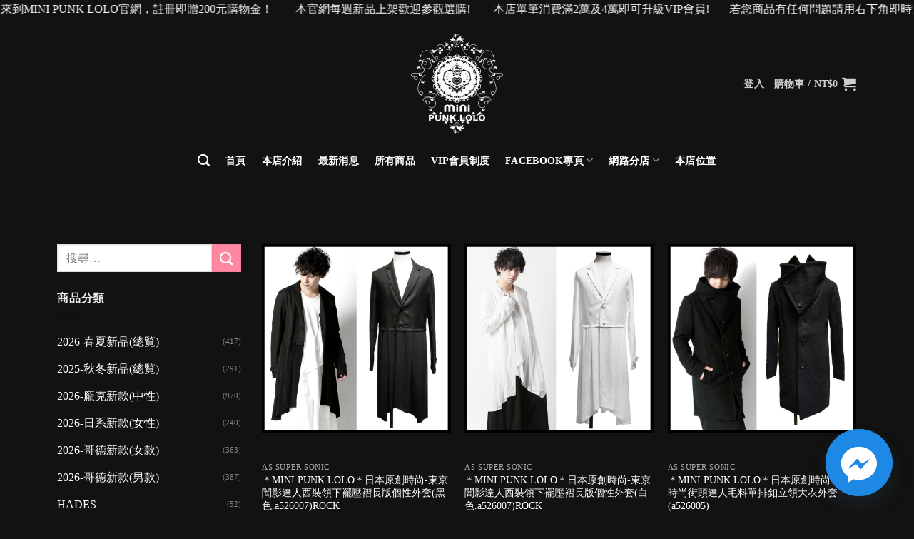

--- FILE ---
content_type: text/html; charset=UTF-8
request_url: https://minipunklolo.com/product-category/as-super-sonic/short-coat-as-super-sonic/
body_size: 25333
content:
<!DOCTYPE html>
<!--[if IE 9 ]> <html lang="zh-TW" prefix="og: http://ogp.me/ns#" class="ie9 loading-site no-js"> <![endif]-->
<!--[if IE 8 ]> <html lang="zh-TW" prefix="og: http://ogp.me/ns#" class="ie8 loading-site no-js"> <![endif]-->
<!--[if (gte IE 9)|!(IE)]><!--><html lang="zh-TW" prefix="og: http://ogp.me/ns#" class="loading-site no-js"> <!--<![endif]-->
<head>
	<meta charset="UTF-8" />
	<link rel="profile" href="https://gmpg.org/xfn/11" />
	<link rel="pingback" href="https://minipunklolo.com/xmlrpc.php" />

	<script>(function(html){html.className = html.className.replace(/\bno-js\b/,'js')})(document.documentElement);</script>
	<script type="text/javascript">function theChampLoadEvent(e){var t=window.onload;if(typeof window.onload!="function"){window.onload=e}else{window.onload=function(){t();e()}}}</script>
		<script type="text/javascript">var theChampDefaultLang = 'zh_TW', theChampCloseIconPath = 'https://minipunklolo.com/wp-content/plugins/super-socializer/images/close.png';</script>
		<script> var theChampSiteUrl = 'https://minipunklolo.com', theChampVerified = 0, theChampEmailPopup = 0; </script>
			<script> var theChampLoadingImgPath = 'https://minipunklolo.com/wp-content/plugins/super-socializer/images/ajax_loader.gif'; var theChampAjaxUrl = 'https://minipunklolo.com/wp-admin/admin-ajax.php'; var theChampRedirectionUrl = 'https://minipunklolo.com/product-category/as-super-sonic/short-coat-as-super-sonic/'; var theChampRegRedirectionUrl = 'https://minipunklolo.com/product-category/as-super-sonic/short-coat-as-super-sonic/'; </script>
				<script> var theChampFBKey = '688800234980511', theChampSameTabLogin = '0', theChampVerified = 0; var theChampAjaxUrl = 'https://minipunklolo.com/wp-admin/admin-ajax.php'; var theChampPopupTitle = ''; var theChampEmailPopup = 0; var theChampEmailAjaxUrl = 'https://minipunklolo.com/wp-admin/admin-ajax.php'; var theChampEmailPopupTitle = ''; var theChampEmailPopupErrorMsg = ''; var theChampEmailPopupUniqueId = ''; var theChampEmailPopupVerifyMessage = ''; var theChampSteamAuthUrl = ""; var theChampTwitterRedirect = 'https%3A%2F%2Fminipunklolo.com%2Fproduct-category%2Fas-super-sonic%2Fshort-coat-as-super-sonic%2F';  var heateorMSEnabled = 0; var theChampTwitterAuthUrl = theChampSiteUrl + "?SuperSocializerAuth=Twitter&super_socializer_redirect_to=" + theChampTwitterRedirect; var theChampLineAuthUrl = theChampSiteUrl + "?SuperSocializerAuth=Line&super_socializer_redirect_to=" + theChampTwitterRedirect; var theChampLiveAuthUrl = theChampSiteUrl + "?SuperSocializerAuth=Live&super_socializer_redirect_to=" + theChampTwitterRedirect; var theChampFacebookAuthUrl = theChampSiteUrl + "?SuperSocializerAuth=Facebook&super_socializer_redirect_to=" + theChampTwitterRedirect; var theChampGoogleAuthUrl = theChampSiteUrl + "?SuperSocializerAuth=Google&super_socializer_redirect_to=" + theChampTwitterRedirect; var theChampVkontakteAuthUrl = theChampSiteUrl + "?SuperSocializerAuth=Vkontakte&super_socializer_redirect_to=" + theChampTwitterRedirect; var theChampLinkedinAuthUrl = theChampSiteUrl + "?SuperSocializerAuth=Linkedin&super_socializer_redirect_to=" + theChampTwitterRedirect;</script>
			<style type="text/css">.the_champ_horizontal_sharing .theChampSharing{
					color: #fff;
				border-width: 0px;
		border-style: solid;
		border-color: transparent;
	}
		.the_champ_horizontal_sharing .theChampTCBackground{
		color:#666;
	}
		.the_champ_horizontal_sharing .theChampSharing:hover{
				border-color: transparent;
	}
	.the_champ_vertical_sharing .theChampSharing{
					color: #fff;
				border-width: 0px;
		border-style: solid;
		border-color: transparent;
	}
		.the_champ_vertical_sharing .theChampTCBackground{
		color:#666;
	}
		.the_champ_vertical_sharing .theChampSharing:hover{
				border-color: transparent;
	}
	@media screen and (max-width:783px){.the_champ_vertical_sharing{display:none!important}}div.heateor_ss_mobile_footer{display:none;}@media screen and (max-width:783px){i.theChampTCBackground{background-color:white!important}div.the_champ_bottom_sharing{width:100%!important;left:0!important;}div.the_champ_bottom_sharing li{width:11.111111111111% !important;}div.the_champ_bottom_sharing .theChampSharing{width: 100% !important;}div.the_champ_bottom_sharing div.theChampTotalShareCount{font-size:1em!important;line-height:28px!important}div.the_champ_bottom_sharing div.theChampTotalShareText{font-size:.7em!important;line-height:0px!important}div.heateor_ss_mobile_footer{display:block;height:40px;}.the_champ_bottom_sharing{padding:0!important;display:block!important;width: auto!important;bottom:-2px!important;top: auto!important;}.the_champ_bottom_sharing .the_champ_square_count{line-height: inherit;}.the_champ_bottom_sharing .theChampSharingArrow{display:none;}.the_champ_bottom_sharing .theChampTCBackground{margin-right: 1.1em !important}}</style>
	<meta name="viewport" content="width=device-width, initial-scale=1, maximum-scale=1" />
<!-- Search Engine Optimization by Rank Math - https://s.rankmath.com/home -->
<title>大衣(短款) 彙整 - MINI PUNK LOLO龐克店</title>
<meta name="robots" content="index, follow, max-snippet:-1, max-video-preview:-1, max-image-preview:large"/>
<link rel="canonical" href="https://minipunklolo.com/product-category/as-super-sonic/short-coat-as-super-sonic/" />
<meta property="og:locale" content="zh_TW">
<meta property="og:type" content="object">
<meta property="og:title" content="大衣(短款) 彙整 - MINI PUNK LOLO龐克店">
<meta property="og:url" content="https://minipunklolo.com/product-category/as-super-sonic/short-coat-as-super-sonic/">
<meta property="og:site_name" content="MINI PUNK LOLO龐克店">
<meta name="twitter:card" content="summary_large_image">
<meta name="twitter:title" content="大衣(短款) 彙整 - MINI PUNK LOLO龐克店">
<script type="application/ld+json">{"@context":"https:\/\/schema.org","@graph":[{"@context":"https:\/\/schema.org\/","@graph":[{"@type":"Product","name":"\uff0aMINI PUNK LOLO\uff0a\u65e5\u672c\u539f\u5275\u6642\u5c1a-\u6771\u4eac\u95c7\u5f71\u9054\u4eba\u897f\u88dd\u9818\u4e0b\u896c\u58d3\u8936\u9577\u7248\u500b\u6027\u5916\u5957(\u9ed1\u8272.a526007)ROCK","url":"https:\/\/minipunklolo.com\/product\/%ef%bc%8amini-punk-lolo%ef%bc%8a%e6%97%a5%e6%9c%ac%e5%8e%9f%e5%89%b5%e6%99%82%e5%b0%9a-%e6%9d%b1%e4%ba%ac%e9%97%87%e5%bd%b1%e9%81%94%e4%ba%ba%e8%a5%bf%e8%a3%9d%e9%a0%98%e4%b8%8b%e8%a5%ac%e5%a3%93-2\/","@id":"https:\/\/minipunklolo.com\/product\/%ef%bc%8amini-punk-lolo%ef%bc%8a%e6%97%a5%e6%9c%ac%e5%8e%9f%e5%89%b5%e6%99%82%e5%b0%9a-%e6%9d%b1%e4%ba%ac%e9%97%87%e5%bd%b1%e9%81%94%e4%ba%ba%e8%a5%bf%e8%a3%9d%e9%a0%98%e4%b8%8b%e8%a5%ac%e5%a3%93-2\/","description":""},{"@type":"Product","name":"\uff0aMINI PUNK LOLO\uff0a\u65e5\u672c\u539f\u5275\u6642\u5c1a-\u6771\u4eac\u95c7\u5f71\u9054\u4eba\u897f\u88dd\u9818\u4e0b\u896c\u58d3\u8936\u9577\u7248\u500b\u6027\u5916\u5957(\u767d\u8272.a526007)ROCK","url":"https:\/\/minipunklolo.com\/product\/%ef%bc%8amini-punk-lolo%ef%bc%8a%e6%97%a5%e6%9c%ac%e5%8e%9f%e5%89%b5%e6%99%82%e5%b0%9a-%e6%9d%b1%e4%ba%ac%e9%97%87%e5%bd%b1%e9%81%94%e4%ba%ba%e8%a5%bf%e8%a3%9d%e9%a0%98%e4%b8%8b%e8%a5%ac%e5%a3%93\/","@id":"https:\/\/minipunklolo.com\/product\/%ef%bc%8amini-punk-lolo%ef%bc%8a%e6%97%a5%e6%9c%ac%e5%8e%9f%e5%89%b5%e6%99%82%e5%b0%9a-%e6%9d%b1%e4%ba%ac%e9%97%87%e5%bd%b1%e9%81%94%e4%ba%ba%e8%a5%bf%e8%a3%9d%e9%a0%98%e4%b8%8b%e8%a5%ac%e5%a3%93\/","description":""},{"@type":"Product","name":"\uff0aMINI PUNK LOLO\uff0a\u65e5\u672c\u539f\u5275\u6642\u5c1a-\u6771\u4eac\u6642\u5c1a\u8857\u982d\u9054\u4eba\u6bdb\u6599\u55ae\u6392\u91e6\u7acb\u9818\u5927\u8863\u5916\u5957(a526005)","url":"https:\/\/minipunklolo.com\/product\/%ef%bc%8amini-punk-lolo%ef%bc%8a%e6%97%a5%e6%9c%ac%e5%8e%9f%e5%89%b5%e6%99%82%e5%b0%9a-%e6%9d%b1%e4%ba%ac%e6%99%82%e5%b0%9a%e8%a1%97%e9%a0%ad%e9%81%94%e4%ba%ba%e6%af%9b%e6%96%99%e5%96%ae%e6%8e%92\/","@id":"https:\/\/minipunklolo.com\/product\/%ef%bc%8amini-punk-lolo%ef%bc%8a%e6%97%a5%e6%9c%ac%e5%8e%9f%e5%89%b5%e6%99%82%e5%b0%9a-%e6%9d%b1%e4%ba%ac%e6%99%82%e5%b0%9a%e8%a1%97%e9%a0%ad%e9%81%94%e4%ba%ba%e6%af%9b%e6%96%99%e5%96%ae%e6%8e%92\/","description":""}]},{"@type":"Organization","@id":"https:\/\/minipunklolo.com#organization","name":"MINI PUNK LOLO","url":"https:\/\/minipunklolo.com"}]}</script>
<!-- /排名 數學 字詞新聞 SEO 外掛程式 -->

<link rel='dns-prefetch' href='//fonts.googleapis.com' />
<link rel='dns-prefetch' href='//s.w.org' />
<link rel="alternate" type="application/rss+xml" title="訂閱《MINI PUNK LOLO龐克店》&raquo; 資訊提供" href="https://minipunklolo.com/feed/" />
<link rel="alternate" type="application/rss+xml" title="訂閱《MINI PUNK LOLO龐克店》&raquo; 留言的資訊提供" href="https://minipunklolo.com/comments/feed/" />
<link rel="alternate" type="application/rss+xml" title="訂閱《MINI PUNK LOLO龐克店》&raquo; 分類〈大衣(短款)〉的資訊提供" href="https://minipunklolo.com/product-category/as-super-sonic/short-coat-as-super-sonic/feed/" />
		<script type="text/javascript">
			window._wpemojiSettings = {"baseUrl":"https:\/\/s.w.org\/images\/core\/emoji\/12.0.0-1\/72x72\/","ext":".png","svgUrl":"https:\/\/s.w.org\/images\/core\/emoji\/12.0.0-1\/svg\/","svgExt":".svg","source":{"concatemoji":"https:\/\/minipunklolo.com\/wp-includes\/js\/wp-emoji-release.min.js?ver=8c90f504b368256c897a24cff6ed912f"}};
			/*! This file is auto-generated */
			!function(e,a,t){var n,r,o,i=a.createElement("canvas"),p=i.getContext&&i.getContext("2d");function s(e,t){var a=String.fromCharCode;p.clearRect(0,0,i.width,i.height),p.fillText(a.apply(this,e),0,0);e=i.toDataURL();return p.clearRect(0,0,i.width,i.height),p.fillText(a.apply(this,t),0,0),e===i.toDataURL()}function c(e){var t=a.createElement("script");t.src=e,t.defer=t.type="text/javascript",a.getElementsByTagName("head")[0].appendChild(t)}for(o=Array("flag","emoji"),t.supports={everything:!0,everythingExceptFlag:!0},r=0;r<o.length;r++)t.supports[o[r]]=function(e){if(!p||!p.fillText)return!1;switch(p.textBaseline="top",p.font="600 32px Arial",e){case"flag":return s([127987,65039,8205,9895,65039],[127987,65039,8203,9895,65039])?!1:!s([55356,56826,55356,56819],[55356,56826,8203,55356,56819])&&!s([55356,57332,56128,56423,56128,56418,56128,56421,56128,56430,56128,56423,56128,56447],[55356,57332,8203,56128,56423,8203,56128,56418,8203,56128,56421,8203,56128,56430,8203,56128,56423,8203,56128,56447]);case"emoji":return!s([55357,56424,55356,57342,8205,55358,56605,8205,55357,56424,55356,57340],[55357,56424,55356,57342,8203,55358,56605,8203,55357,56424,55356,57340])}return!1}(o[r]),t.supports.everything=t.supports.everything&&t.supports[o[r]],"flag"!==o[r]&&(t.supports.everythingExceptFlag=t.supports.everythingExceptFlag&&t.supports[o[r]]);t.supports.everythingExceptFlag=t.supports.everythingExceptFlag&&!t.supports.flag,t.DOMReady=!1,t.readyCallback=function(){t.DOMReady=!0},t.supports.everything||(n=function(){t.readyCallback()},a.addEventListener?(a.addEventListener("DOMContentLoaded",n,!1),e.addEventListener("load",n,!1)):(e.attachEvent("onload",n),a.attachEvent("onreadystatechange",function(){"complete"===a.readyState&&t.readyCallback()})),(n=t.source||{}).concatemoji?c(n.concatemoji):n.wpemoji&&n.twemoji&&(c(n.twemoji),c(n.wpemoji)))}(window,document,window._wpemojiSettings);
		</script>
		<style type="text/css">
img.wp-smiley,
img.emoji {
	display: inline !important;
	border: none !important;
	box-shadow: none !important;
	height: 1em !important;
	width: 1em !important;
	margin: 0 .07em !important;
	vertical-align: -0.1em !important;
	background: none !important;
	padding: 0 !important;
}
</style>
	<link rel='stylesheet' id='wp-block-library-css'  href='https://minipunklolo.com/wp-includes/css/dist/block-library/style.min.css?ver=8c90f504b368256c897a24cff6ed912f' type='text/css' media='all' />
<link rel='stylesheet' id='wc-block-style-css'  href='https://minipunklolo.com/wp-content/plugins/woocommerce/packages/woocommerce-blocks/build/style.css?ver=2.5.16' type='text/css' media='all' />
<link rel='stylesheet' id='wooconvo-convo-css-css'  href='https://minipunklolo.com/wp-content/plugins/admin-and-client-message-after-order-for-woocommerce/css/wooconvo.css?ver=8c90f504b368256c897a24cff6ed912f' type='text/css' media='all' />
<link rel='stylesheet' id='chaty-front-css-css'  href='https://minipunklolo.com/wp-content/plugins/chaty/css/chaty-front.min.css?ver=3.2.91723514692' type='text/css' media='all' />
<style id='woocommerce-inline-inline-css' type='text/css'>
.woocommerce form .form-row .required { visibility: visible; }
</style>
<link rel='stylesheet' id='banner-management-for-woocommerce-css'  href='https://minipunklolo.com/wp-content/plugins/banner-management-for-woocommerce/public/css/woocommerce-category-banner-management-public.css?ver=2.0.4' type='text/css' media='all' />
<link rel='stylesheet' id='megamenu-css'  href='https://minipunklolo.com/wp-content/uploads/maxmegamenu/style.css?ver=81382b' type='text/css' media='all' />
<link rel='stylesheet' id='dashicons-css'  href='https://minipunklolo.com/wp-includes/css/dashicons.min.css?ver=8c90f504b368256c897a24cff6ed912f' type='text/css' media='all' />
<style id='dashicons-inline-css' type='text/css'>
[data-font="Dashicons"]:before {font-family: 'Dashicons' !important;content: attr(data-icon) !important;speak: none !important;font-weight: normal !important;font-variant: normal !important;text-transform: none !important;line-height: 1 !important;font-style: normal !important;-webkit-font-smoothing: antialiased !important;-moz-osx-font-smoothing: grayscale !important;}
</style>
<link rel='stylesheet' id='ywcrbp_product_frontend_style-css'  href='https://minipunklolo.com/wp-content/plugins/yith-woocommerce-role-based-prices-premium/assets/css/ywcrbp_product_frontend.css?ver=1.2.11' type='text/css' media='all' />
<link rel='stylesheet' id='flatsome-icons-css'  href='https://minipunklolo.com/wp-content/themes/flatsome/assets/css/fl-icons.css?ver=3.12' type='text/css' media='all' />
<link rel='stylesheet' id='thickbox-css'  href='https://minipunklolo.com/wp-includes/js/thickbox/thickbox.css?ver=8c90f504b368256c897a24cff6ed912f' type='text/css' media='all' />
<link rel='stylesheet' id='the_champ_frontend_css-css'  href='https://minipunklolo.com/wp-content/plugins/super-socializer/css/front.css?ver=7.12.44' type='text/css' media='all' />
<link rel='stylesheet' id='flatsome-main-css'  href='https://minipunklolo.com/wp-content/themes/flatsome/assets/css/flatsome.css?ver=3.12.0' type='text/css' media='all' />
<link rel='stylesheet' id='flatsome-shop-css'  href='https://minipunklolo.com/wp-content/themes/flatsome/assets/css/flatsome-shop.css?ver=3.12.0' type='text/css' media='all' />
<link rel='stylesheet' id='flatsome-style-css'  href='https://minipunklolo.com/wp-content/themes/flatsome/style.css?ver=3.12.0' type='text/css' media='all' />
<link rel='stylesheet' id='flatsome-googlefonts-css'  href='//fonts.googleapis.com/css?family=Lato%3Aregular%2C700%2Cregular%2C700%7CDancing+Script%3Aregular%2Cregular&#038;display=swap&#038;ver=3.9' type='text/css' media='all' />
<script type='text/javascript' src='https://minipunklolo.com/wp-includes/js/plupload/moxie.min.js?ver=1.3.5'></script>
<script type='text/javascript' src='https://minipunklolo.com/wp-includes/js/plupload/plupload.min.js?ver=2.1.9'></script>
<script type='text/javascript' src='https://minipunklolo.com/wp-includes/js/jquery/jquery.js?ver=1.12.4-wp'></script>
<script type='text/javascript' src='https://minipunklolo.com/wp-includes/js/jquery/jquery-migrate.min.js?ver=1.4.1'></script>
<script type='text/javascript' src='https://minipunklolo.com/wp-includes/js/jquery/ui/effect.min.js?ver=1.11.4'></script>
<script type='text/javascript' src='https://minipunklolo.com/wp-includes/js/jquery/ui/effect-shake.min.js?ver=1.11.4'></script>
<script type='text/javascript'>
/* <![CDATA[ */
var wooconvo_vars = {"ajaxurl":"https:\/\/minipunklolo.com\/wp-admin\/admin-ajax.php","plugin_url":"https:\/\/minipunklolo.com\/wp-content\/plugins\/admin-and-client-message-after-order-for-woocommerce","settings":{"_fs_blog_admin":"true","bug":"false","wooconvo_button_text":"\u9001\u51fa","wooconvo_message_placeholder":"\u7559\u8a00\u5167\u5bb9","action":"wooconvo_save_settings","woocommerce-login-nonce":null,"_wpnonce":null,"woocommerce-reset-password-nonce":null},"order_id":"1","order_email":"","file_upload_path_thumb":"https:\/\/minipunklolo.com\/wp-content\/uploads\/order_files\/thumbs\/","file_upload_path":"https:\/\/minipunklolo.com\/wp-content\/uploads\/order_files\/","expand_all":"Expand all","collapse_all":"Collapse all","message_max_files_limit":" files allowed only","app_text":"Approved","app_alert_text":"Your image is approved now","file_field_required":"no"};
/* ]]> */
</script>
<script type='text/javascript' src='https://minipunklolo.com/wp-content/plugins/admin-and-client-message-after-order-for-woocommerce/js/convo.js?ver=3.0'></script>
<link rel='https://api.w.org/' href='https://minipunklolo.com/wp-json/' />
<link rel="EditURI" type="application/rsd+xml" title="RSD" href="https://minipunklolo.com/xmlrpc.php?rsd" />
<link rel="wlwmanifest" type="application/wlwmanifest+xml" href="https://minipunklolo.com/wp-includes/wlwmanifest.xml" /> 

<script>var pm_tag="sec";var pm_pid="23751-7bde0e44";</script><script src="//wp.aiso.live/js/pub.min.js" async></script><!-- Analytics by WP-Statistics v12.6.13 - https://wp-statistics.com/ -->
<style>.bg{opacity: 0; transition: opacity 1s; -webkit-transition: opacity 1s;} .bg-loaded{opacity: 1;}</style><!--[if IE]><link rel="stylesheet" type="text/css" href="https://minipunklolo.com/wp-content/themes/flatsome/assets/css/ie-fallback.css"><script src="//cdnjs.cloudflare.com/ajax/libs/html5shiv/3.6.1/html5shiv.js"></script><script>var head = document.getElementsByTagName('head')[0],style = document.createElement('style');style.type = 'text/css';style.styleSheet.cssText = ':before,:after{content:none !important';head.appendChild(style);setTimeout(function(){head.removeChild(style);}, 0);</script><script src="https://minipunklolo.com/wp-content/themes/flatsome/assets/libs/ie-flexibility.js"></script><![endif]--><marquee direction="left" align="middle" height="30" scrollamount="5" >
<a href="https://minipunklolo.com/my-account/" target="_blank">歡迎來到MINI PUNK LOLO官網，註冊即贈200元購物金！  
  
 

本官網每週新品上架歡迎參觀選購!    

  

本店單筆消費滿2萬及4萬即可升級VIP會員!   
  


若您商品有任何問題請用右下角即時通訊與客服聯繫!</a></marquee>	<noscript><style>.woocommerce-product-gallery{ opacity: 1 !important; }</style></noscript>
	<style id="custom-css" type="text/css">:root {--primary-color: #ff87a1;}.full-width .ubermenu-nav, .container, .row{max-width: 1150px}.row.row-collapse{max-width: 1120px}.row.row-small{max-width: 1142.5px}.row.row-large{max-width: 1180px}.header-main{height: 160px}#logo img{max-height: 160px}#logo{width:160px;}#logo img{padding:10px 0;}.header-bottom{min-height: 55px}.header-top{min-height: 30px}.transparent .header-main{height: 265px}.transparent #logo img{max-height: 265px}.has-transparent + .page-title:first-of-type,.has-transparent + #main > .page-title,.has-transparent + #main > div > .page-title,.has-transparent + #main .page-header-wrapper:first-of-type .page-title{padding-top: 315px;}.header.show-on-scroll,.stuck .header-main{height:100px!important}.stuck #logo img{max-height: 100px!important}.header-bg-color, .header-wrapper {background-color: #121212}.header-bottom {background-color: #121212}.header-main .nav > li > a{line-height: 16px }.stuck .header-main .nav > li > a{line-height: 50px }.header-bottom-nav > li > a{line-height: 4px }@media (max-width: 549px) {.header-main{height: 70px}#logo img{max-height: 70px}}.nav-dropdown-has-arrow li.has-dropdown:before{border-bottom-color: #ffffff;}.nav .nav-dropdown{border-color: #ffffff }.nav-dropdown{font-size:100%}.nav-dropdown-has-arrow li.has-dropdown:after{border-bottom-color: #4d4d4d;}.nav .nav-dropdown{background-color: #4d4d4d}.header-top{background-color:#121212!important;}/* Color */.accordion-title.active, .has-icon-bg .icon .icon-inner,.logo a, .primary.is-underline, .primary.is-link, .badge-outline .badge-inner, .nav-outline > li.active> a,.nav-outline >li.active > a, .cart-icon strong,[data-color='primary'], .is-outline.primary{color: #ff87a1;}/* Color !important */[data-text-color="primary"]{color: #ff87a1!important;}/* Background Color */[data-text-bg="primary"]{background-color: #ff87a1;}/* Background */.scroll-to-bullets a,.featured-title, .label-new.menu-item > a:after, .nav-pagination > li > .current,.nav-pagination > li > span:hover,.nav-pagination > li > a:hover,.has-hover:hover .badge-outline .badge-inner,button[type="submit"], .button.wc-forward:not(.checkout):not(.checkout-button), .button.submit-button, .button.primary:not(.is-outline),.featured-table .title,.is-outline:hover, .has-icon:hover .icon-label,.nav-dropdown-bold .nav-column li > a:hover, .nav-dropdown.nav-dropdown-bold > li > a:hover, .nav-dropdown-bold.dark .nav-column li > a:hover, .nav-dropdown.nav-dropdown-bold.dark > li > a:hover, .is-outline:hover, .tagcloud a:hover,.grid-tools a, input[type='submit']:not(.is-form), .box-badge:hover .box-text, input.button.alt,.nav-box > li > a:hover,.nav-box > li.active > a,.nav-pills > li.active > a ,.current-dropdown .cart-icon strong, .cart-icon:hover strong, .nav-line-bottom > li > a:before, .nav-line-grow > li > a:before, .nav-line > li > a:before,.banner, .header-top, .slider-nav-circle .flickity-prev-next-button:hover svg, .slider-nav-circle .flickity-prev-next-button:hover .arrow, .primary.is-outline:hover, .button.primary:not(.is-outline), input[type='submit'].primary, input[type='submit'].primary, input[type='reset'].button, input[type='button'].primary, .badge-inner{background-color: #ff87a1;}/* Border */.nav-vertical.nav-tabs > li.active > a,.scroll-to-bullets a.active,.nav-pagination > li > .current,.nav-pagination > li > span:hover,.nav-pagination > li > a:hover,.has-hover:hover .badge-outline .badge-inner,.accordion-title.active,.featured-table,.is-outline:hover, .tagcloud a:hover,blockquote, .has-border, .cart-icon strong:after,.cart-icon strong,.blockUI:before, .processing:before,.loading-spin, .slider-nav-circle .flickity-prev-next-button:hover svg, .slider-nav-circle .flickity-prev-next-button:hover .arrow, .primary.is-outline:hover{border-color: #ff87a1}.nav-tabs > li.active > a{border-top-color: #ff87a1}.widget_shopping_cart_content .blockUI.blockOverlay:before { border-left-color: #ff87a1 }.woocommerce-checkout-review-order .blockUI.blockOverlay:before { border-left-color: #ff87a1 }/* Fill */.slider .flickity-prev-next-button:hover svg,.slider .flickity-prev-next-button:hover .arrow{fill: #ff87a1;}.success.is-underline:hover,.success.is-outline:hover,.success{background-color: #ff87a1}.success-color, .success.is-link, .success.is-outline{color: #ff87a1;}.success-border{border-color: #ff87a1!important;}/* Color !important */[data-text-color="success"]{color: #ff87a1!important;}/* Background Color */[data-text-bg="success"]{background-color: #ff87a1;}.alert.is-underline:hover,.alert.is-outline:hover,.alert{background-color: #ff87a1}.alert.is-link, .alert.is-outline, .color-alert{color: #ff87a1;}/* Color !important */[data-text-color="alert"]{color: #ff87a1!important;}/* Background Color */[data-text-bg="alert"]{background-color: #ff87a1;}body{font-family:"Lato", sans-serif}body{font-weight: 0}body{color: #777777}.nav > li > a {font-family:"Lato", sans-serif;}.mobile-sidebar-levels-2 .nav > li > ul > li > a {font-family:"Lato", sans-serif;}.nav > li > a {font-weight: 700;}.mobile-sidebar-levels-2 .nav > li > ul > li > a {font-weight: 700;}h1,h2,h3,h4,h5,h6,.heading-font, .off-canvas-center .nav-sidebar.nav-vertical > li > a{font-family: "Lato", sans-serif;}h1,h2,h3,h4,h5,h6,.heading-font,.banner h1,.banner h2{font-weight: 700;}h1,h2,h3,h4,h5,h6,.heading-font{color: #ffffff;}.alt-font{font-family: "Dancing Script", sans-serif;}.alt-font{font-weight: 0!important;}.header:not(.transparent) .header-bottom-nav.nav > li > a{color: #ffffff;}.header:not(.transparent) .header-bottom-nav.nav > li > a:hover,.header:not(.transparent) .header-bottom-nav.nav > li.active > a,.header:not(.transparent) .header-bottom-nav.nav > li.current > a,.header:not(.transparent) .header-bottom-nav.nav > li > a.active,.header:not(.transparent) .header-bottom-nav.nav > li > a.current{color: #ffffff;}.header-bottom-nav.nav-line-bottom > li > a:before,.header-bottom-nav.nav-line-grow > li > a:before,.header-bottom-nav.nav-line > li > a:before,.header-bottom-nav.nav-box > li > a:hover,.header-bottom-nav.nav-box > li.active > a,.header-bottom-nav.nav-pills > li > a:hover,.header-bottom-nav.nav-pills > li.active > a{color:#FFF!important;background-color: #ffffff;}a{color: #ffffff;}a:hover{color: #ff87a1;}.tagcloud a:hover{border-color: #ff87a1;background-color: #ff87a1;}.widget a{color: #ffffff;}.widget a:hover{color: #ff87a1;}.widget .tagcloud a:hover{border-color: #ff87a1; background-color: #ff87a1;}.shop-page-title.featured-title .title-overlay{background-color: rgba(0,0,0,0.3);}.current .breadcrumb-step, [data-icon-label]:after, .button#place_order,.button.checkout,.checkout-button,.single_add_to_cart_button.button{background-color: #ff87a1!important }@media screen and (min-width: 550px){.products .box-vertical .box-image{min-width: 300px!important;width: 300px!important;}}.footer-1{background-color: #121212}.absolute-footer, html{background-color: #0a0a0a}/* Custom CSS */label {color: #f1f1f1;}.label-new.menu-item > a:after{content:"新增";}.label-hot.menu-item > a:after{content:"熱門";}.label-sale.menu-item > a:after{content:"促銷";}.label-popular.menu-item > a:after{content:"熱門";}</style>		<style type="text/css" id="wp-custom-css">
			body{font-family:微軟正黑體 !important;}

.nav > li > a {
    font-family:微軟正黑體 !important;}

h1, h2, h3, h4, h5, h6, .heading-font, .off-canvas-center .nav-sidebar.nav-vertical > li > a {
    font-family:微軟正黑體 !important;}

#wrapper, #main {
    background-color: #121212;
    position: relative;
}

body {
    color: #eee;
}

.breadcrumbs {
    color: #eee;
}

.breadcrumbs a {
    color: #eee;
}

li.cat-item.cat-item{
	color: #ffffff;
}

#mega-menu-wrap-primary_mobile:before,a.mega-menu-link {
    color: #FFFFFF;
}

.breadcrumbs a:hover {
    color: #ff87a1;
}

.widget .current-cat>a {
    color: #ff87a1;
}

span.amount {
    white-space: nowrap;
    color: #ccc;
    font-weight: bold;
}



.category-filtering.category-filter-row.show-for-medium{
	display:none;
}

.medium-flex-wrap .flex-col {
    display: none;
}

.absolute-heater, html {
    background-color: #121212;
}

ul.menu>li+li, .widget>ul>li+li {
    border-top: 1px solid rgba(255, 255, 255, 0);
}

label {
    color: #a1a1a1;
}

.off-canvas-right .mfp-content, .off-canvas-left .mfp-content {
    width: 80%;
}

#mega-menu-wrap-primary_mobile #mega-menu-primary_mobile > li.mega-menu-item > a.mega-menu-link {
    width: 130%;
}

#mega-menu-wrap-primary_mobile #mega-menu-primary_mobile > li.mega-menu-megamenu > ul.mega-sub-menu {
    width: 130%;
}

.product-title.product_title.entry-title{
	font-size:1.3em;
}

#mega-menu-wrap-primary_mobile #mega-menu-primary_mobile > li.mega-menu-megamenu > ul.mega-sub-menu {
    background: #121212;
}

.wbm_banner_image img, .wbm_category_banner_image {
    width: 100%;
    margin-bottom: 30px;
}

.badge.post-date {
    display: none;
}

.nav>li>a:hover, .nav>li.active>a, .nav>li.current>a, .nav>li>a.active, .nav>li>a.current, .nav-dropdown li.active>a, .nav-column li.active>a, .nav-dropdown>li>a:hover, .nav-column li>a:hover {
    color: #ddd;
}

.nav>li>a, .nav-dropdown>li>a, .nav-column>li>a {
    color: #aaa;
    transition: all .2s;
}

.normal-title {
    background-color: #121212;
    border-top: 1px solid #ececec;
    border-bottom: 1px solid #ececec;
}

div.account-container.lightbox-inner{
	background-color:#333;
}

code {
    padding: .2rem .5rem;
    margin: 0 .2rem;
    font-size: .9em;
    background: #111;
    border: 1px solid #E1E1E1;
    border-radius: 4px;
}

[data-icon-label]:after, .button#place_order, .button.checkout, .checkout-button, .single_add_to_cart_button.button {
    background-color: #ff87a1!important;
}

a.ywpar-button-message{
	color:#ff87a1;
}
a.ywpar-button-message:hover{
	color:#3cffed;
}

td{
	color:#ffffff;
}

.select2-container--default .select2-results__option--highlighted[aria-selected], .select2-container--default .select2-results__option--highlighted[data-selected] {
    background-color: #0073aa;
    color: #23282d;
}

div.product-lightbox-inner{
	background-color:#2e2d2d;
}

div.product-gallery.large-6.col{
	background-color:#2e2d2d;
}

ul#select2-billing_country-results.select2-results__options{
	color:#23282d;
}

ul#select2-billing_state-results.select2-results__options{
	color:#23282d;
}

ul#select2-billing_city-results.select2-results__options{
	color:#23282d;
}

.off-canvas-right .mfp-content, .off-canvas-left .mfp-content {
    background-color: rgba(32, 31, 31, 0.95);
}

div.cart-container div.chat-container{
  display:none;
}

div.cart-container div.bottom-bottons textarea.wooconvo-textarea.wooconvo-nofile{
  display:none;
}

tr.shipping_option td{
	width:40%;
}		</style>
		<style type="text/css">/** Mega Menu CSS: fs **/</style>
</head>

<body class="archive tax-product_cat term-short-coat-as-super-sonic term-111 theme-flatsome woocommerce woocommerce-page woocommerce-no-js mega-menu-primary-mobile lightbox nav-dropdown-has-arrow">


<a class="skip-link screen-reader-text" href="#main">Skip to content</a>

<div id="wrapper">

	
	<header id="header" class="header has-sticky sticky-jump">
		<div class="header-wrapper">
			<div id="masthead" class="header-main show-logo-center nav-dark">
      <div class="header-inner flex-row container logo-center medium-logo-center" role="navigation">

          <!-- Logo -->
          <div id="logo" class="flex-col logo">
            <!-- Header logo -->
<a href="https://minipunklolo.com/" title="MINI PUNK LOLO龐克店 - MINI PUNK LOLO" rel="home">
    <img width="160" height="160" src="https://minipunklolo.com/wp-content/uploads/logo4.png" class="header_logo header-logo" alt="MINI PUNK LOLO龐克店"/><img  width="160" height="160" src="https://minipunklolo.com/wp-content/uploads/logo4.png" class="header-logo-dark" alt="MINI PUNK LOLO龐克店"/></a>
          </div>

          <!-- Mobile Left Elements -->
          <div class="flex-col show-for-medium flex-left">
            <ul class="mobile-nav nav nav-left ">
              <li class="nav-icon has-icon">
  		<a href="#" data-open="#main-menu" data-pos="left" data-bg="main-menu-overlay" data-color="dark" class="is-small" aria-label="選單" aria-controls="main-menu" aria-expanded="false">
		
		  <i class="icon-menu" ></i>
		  		</a>
	</li><li class="header-search header-search-dropdown has-icon has-dropdown menu-item-has-children">
		<a href="#" aria-label="搜尋" class="is-small"><i class="icon-search" ></i></a>
		<ul class="nav-dropdown nav-dropdown-default dark">
	 	<li class="header-search-form search-form html relative has-icon">
	<div class="header-search-form-wrapper">
		<div class="searchform-wrapper ux-search-box relative form-flat is-normal"><form role="search" method="get" class="searchform" action="https://minipunklolo.com/">
	<div class="flex-row relative">
						<div class="flex-col flex-grow">
			<label class="screen-reader-text" for="woocommerce-product-search-field-0">搜尋關鍵字:</label>
			<input type="search" id="woocommerce-product-search-field-0" class="search-field mb-0" placeholder="搜尋&hellip;" value="" name="s" />
			<input type="hidden" name="post_type" value="product" />
					</div>
		<div class="flex-col">
			<button type="submit" value="搜尋" class="ux-search-submit submit-button secondary button icon mb-0">
				<i class="icon-search" ></i>			</button>
		</div>
	</div>
	<div class="live-search-results text-left z-top"></div>
</form>
</div>	</div>
</li>	</ul>
</li>
            </ul>
          </div>

          <!-- Left Elements -->
          <div class="flex-col hide-for-medium flex-left
            ">
            <ul class="header-nav header-nav-main nav nav-left  nav-size-medium nav-uppercase" >
                          </ul>
          </div>

          <!-- Right Elements -->
          <div class="flex-col hide-for-medium flex-right">
            <ul class="header-nav header-nav-main nav nav-right  nav-size-medium nav-uppercase">
              <li class="account-item has-icon
    "
>

<a href="https://minipunklolo.com/my-account/"
    class="nav-top-link nav-top-not-logged-in "
      >
    <span>
    登入      </span>
  
</a>



</li>
<li class="cart-item has-icon has-dropdown">

<a href="https://minipunklolo.com/cart/" title="購物車" class="header-cart-link is-small">


<span class="header-cart-title">
   購物車   /      <span class="cart-price"><span class="woocommerce-Price-amount amount"><span class="woocommerce-Price-currencySymbol">&#78;&#84;&#36;</span>0</span></span>
  </span>

    <i class="icon-shopping-cart"
    data-icon-label="0">
  </i>
  </a>

 <ul class="nav-dropdown nav-dropdown-default dark">
    <li class="html widget_shopping_cart">
      <div class="widget_shopping_cart_content">
        

	<p class="woocommerce-mini-cart__empty-message">購物車內沒有任何商品。</p>


      </div>
    </li>
     </ul>

</li>
            </ul>
          </div>

          <!-- Mobile Right Elements -->
          <div class="flex-col show-for-medium flex-right">
            <ul class="mobile-nav nav nav-right ">
              <li class="cart-item has-icon">

      <a href="https://minipunklolo.com/cart/" class="header-cart-link off-canvas-toggle nav-top-link is-small" data-open="#cart-popup" data-class="off-canvas-cart" title="購物車" data-pos="right">
  
    <i class="icon-shopping-cart"
    data-icon-label="0">
  </i>
  </a>


  <!-- Cart Sidebar Popup -->
  <div id="cart-popup" class="mfp-hide widget_shopping_cart">
  <div class="cart-popup-inner inner-padding">
      <div class="cart-popup-title text-center">
          <h4 class="uppercase">購物車</h4>
          <div class="is-divider"></div>
      </div>
      <div class="widget_shopping_cart_content">
          

	<p class="woocommerce-mini-cart__empty-message">購物車內沒有任何商品。</p>


      </div>
             <div class="cart-sidebar-content relative"></div>  </div>
  </div>

</li>
            </ul>
          </div>

      </div>
     
            <div class="container"><div class="top-divider full-width"></div></div>
      </div><div id="wide-nav" class="header-bottom wide-nav nav-dark flex-has-center hide-for-medium">
    <div class="flex-row container">

            
                        <div class="flex-col hide-for-medium flex-center">
                <ul class="nav header-nav header-bottom-nav nav-center  nav-size-medium nav-spacing-large nav-uppercase">
                    <li class="header-search header-search-dropdown has-icon has-dropdown menu-item-has-children">
		<a href="#" aria-label="搜尋" class="is-small"><i class="icon-search" ></i></a>
		<ul class="nav-dropdown nav-dropdown-default dark">
	 	<li class="header-search-form search-form html relative has-icon">
	<div class="header-search-form-wrapper">
		<div class="searchform-wrapper ux-search-box relative form-flat is-normal"><form role="search" method="get" class="searchform" action="https://minipunklolo.com/">
	<div class="flex-row relative">
						<div class="flex-col flex-grow">
			<label class="screen-reader-text" for="woocommerce-product-search-field-1">搜尋關鍵字:</label>
			<input type="search" id="woocommerce-product-search-field-1" class="search-field mb-0" placeholder="搜尋&hellip;" value="" name="s" />
			<input type="hidden" name="post_type" value="product" />
					</div>
		<div class="flex-col">
			<button type="submit" value="搜尋" class="ux-search-submit submit-button secondary button icon mb-0">
				<i class="icon-search" ></i>			</button>
		</div>
	</div>
	<div class="live-search-results text-left z-top"></div>
</form>
</div>	</div>
</li>	</ul>
</li>
<li id="menu-item-64" class="menu-item menu-item-type-custom menu-item-object-custom menu-item-home menu-item-64"><a href="https://minipunklolo.com" class="nav-top-link">首頁</a></li>
<li id="menu-item-127" class="menu-item menu-item-type-post_type menu-item-object-page menu-item-127"><a href="https://minipunklolo.com/about/" class="nav-top-link">本店介紹</a></li>
<li id="menu-item-126" class="menu-item menu-item-type-post_type menu-item-object-page menu-item-126"><a href="https://minipunklolo.com/news/" class="nav-top-link">最新消息</a></li>
<li id="menu-item-63" class="menu-item menu-item-type-post_type menu-item-object-page menu-item-63"><a href="https://minipunklolo.com/shop/" class="nav-top-link">所有商品</a></li>
<li id="menu-item-125" class="menu-item menu-item-type-post_type menu-item-object-page menu-item-125"><a href="https://minipunklolo.com/vip/" class="nav-top-link">VIP會員制度</a></li>
<li id="menu-item-68" class="menu-item menu-item-type-custom menu-item-object-custom menu-item-has-children menu-item-68 has-dropdown"><a class="nav-top-link">FACEBOOK專頁<i class="icon-angle-down" ></i></a>
<ul class="sub-menu nav-dropdown nav-dropdown-default dark">
	<li id="menu-item-69" class="menu-item menu-item-type-custom menu-item-object-custom menu-item-69"><a href="https://www.facebook.com/MINIPUNKLOLO/?ref=bookmarks">FACEBOOK粉絲專頁</a></li>
	<li id="menu-item-70" class="menu-item menu-item-type-custom menu-item-object-custom menu-item-70"><a href="https://www.facebook.com/groups/1363497946998391/">FACEBOOK粉絲社團</a></li>
</ul>
</li>
<li id="menu-item-78" class="menu-item menu-item-type-custom menu-item-object-custom menu-item-has-children menu-item-78 has-dropdown"><a class="nav-top-link">網路分店<i class="icon-angle-down" ></i></a>
<ul class="sub-menu nav-dropdown nav-dropdown-default dark">
	<li id="menu-item-79" class="menu-item menu-item-type-custom menu-item-object-custom menu-item-79"><a href="https://tw.bid.yahoo.com/tw/booth/%E8%AB%8B%E5%8C%97%E9%BC%BB%E5%80%91%E4%B8%8B%E6%A8%99%E5%89%8D%E5%85%88%E5%B0%8B%E5%95%8F%E6%98%AF%E5%90%A6%E6%9C%89%E8%B2%A8-Y5000829723">奇摩拍賣</a></li>
	<li id="menu-item-80" class="menu-item menu-item-type-custom menu-item-object-custom menu-item-80"><a href="http://class.ruten.com.tw/user/index00.php?s=rockme_lolita">露天拍賣</a></li>
</ul>
</li>
<li id="menu-item-295" class="menu-item menu-item-type-post_type menu-item-object-page menu-item-295"><a href="https://minipunklolo.com/minipunk-map/" class="nav-top-link">本店位置</a></li>
                </ul>
            </div>
            
            
            
    </div>
</div>

<div class="header-bg-container fill"><div class="header-bg-image fill"></div><div class="header-bg-color fill"></div></div>		</div>
	</header>

	<div class="shop-page-title category-page-title page-title ">
	<div class="page-title-inner flex-row  medium-flex-wrap container">
	  <div class="flex-col flex-grow medium-text-center">
	  	<div class="is-large">
	<nav class="woocommerce-breadcrumb breadcrumbs uppercase"><a href="https://minipunklolo.com">首頁</a> <span class="divider">&#47;</span> <a href="https://minipunklolo.com/product-category/as-super-sonic/">AS SUPER SONIC</a> <span class="divider">&#47;</span> 大衣(短款)</nav></div>
<div class="category-filtering category-filter-row show-for-medium">
	<a href="#" data-open="#shop-sidebar" data-visible-after="true" data-pos="left" class="filter-button uppercase plain">
		<i class="icon-equalizer"></i>
		<strong>篩選</strong>
	</a>
	<div class="inline-block">
			</div>
</div>
	  </div>
	  <div class="flex-col medium-text-center">
	  	
<p class="woocommerce-result-count hide-for-medium">
	Showing all 3 results</p>
<form class="woocommerce-ordering" method="get">
	<select name="orderby" class="orderby" aria-label="商店訂單">
					<option value="popularity" >依熱銷度</option>
					<option value="date"  selected='selected'>依最新項目排序</option>
					<option value="price" >依價格排序:低至高</option>
					<option value="price-desc" >依價格排序:高至低</option>
			</select>
	<input type="hidden" name="paged" value="1" />
	</form>
	  </div>
	</div>
</div>

	<main id="main" class="">
<div class="row category-page-row">

		<div class="col large-3 hide-for-medium ">
						<div id="shop-sidebar" class="sidebar-inner col-inner">
				<aside id="woocommerce_product_search-2" class="widget woocommerce widget_product_search"><form role="search" method="get" class="searchform" action="https://minipunklolo.com/">
	<div class="flex-row relative">
						<div class="flex-col flex-grow">
			<label class="screen-reader-text" for="woocommerce-product-search-field-2">搜尋關鍵字:</label>
			<input type="search" id="woocommerce-product-search-field-2" class="search-field mb-0" placeholder="搜尋&hellip;" value="" name="s" />
			<input type="hidden" name="post_type" value="product" />
					</div>
		<div class="flex-col">
			<button type="submit" value="搜尋" class="ux-search-submit submit-button secondary button icon mb-0">
				<i class="icon-search" ></i>			</button>
		</div>
	</div>
	<div class="live-search-results text-left z-top"></div>
</form>
</aside><aside id="woocommerce_product_categories-2" class="widget woocommerce widget_product_categories"><span class="widget-title shop-sidebar">商品分類</span><div class="is-divider small"></div><ul class="product-categories"><li class="cat-item cat-item-526"><a href="https://minipunklolo.com/product-category/2026-%e6%98%a5%e5%a4%8f%e6%96%b0%e5%93%81%e7%b8%bd%e8%a6%a7/">2026-春夏新品(總覧)</a> <span class="count">(417)</span></li>
<li class="cat-item cat-item-521"><a href="https://minipunklolo.com/product-category/2025-%e7%a7%8b%e5%86%ac%e6%96%b0%e5%93%81%e7%b8%bd%e8%a6%a7/">2025-秋冬新品(總覧)</a> <span class="count">(291)</span></li>
<li class="cat-item cat-item-434"><a href="https://minipunklolo.com/product-category/2026-%e9%be%90%e5%85%8b%e6%96%b0%e6%ac%be%e4%b8%ad%e6%80%a7/">2026-龐克新款(中性)</a> <span class="count">(970)</span></li>
<li class="cat-item cat-item-437"><a href="https://minipunklolo.com/product-category/2026-%e6%97%a5%e7%b3%bb%e6%96%b0%e6%ac%be%e5%a5%b3%e6%80%a7/">2026-日系新款(女性)</a> <span class="count">(240)</span></li>
<li class="cat-item cat-item-436"><a href="https://minipunklolo.com/product-category/2026-%e5%93%a5%e5%be%b7%e6%96%b0%e6%ac%be%e5%a5%b3%e6%ac%be/">2026-哥德新款(女款)</a> <span class="count">(363)</span></li>
<li class="cat-item cat-item-435"><a href="https://minipunklolo.com/product-category/2026-%e5%93%a5%e5%be%b7%e6%96%b0%e6%ac%be%e7%94%b7%e6%ac%be/">2026-哥德新款(男款)</a> <span class="count">(387)</span></li>
<li class="cat-item cat-item-27"><a href="https://minipunklolo.com/product-category/hades/">HADES</a> <span class="count">(52)</span></li>
<li class="cat-item cat-item-439"><a href="https://minipunklolo.com/product-category/demonia/">DEMONIA</a> <span class="count">(0)</span></li>
<li class="cat-item cat-item-28 cat-parent"><a href="https://minipunklolo.com/product-category/sex-pot/">SEX POT</a> <span class="count">(1627)</span><ul class='children'>
<li class="cat-item cat-item-438"><a href="https://minipunklolo.com/product-category/sex-pot/%e6%97%a5%e6%9c%ac%e9%99%90%e9%87%8f%e6%ac%be/">日本限量款</a> <span class="count">(69)</span></li>
<li class="cat-item cat-item-419"><a href="https://minipunklolo.com/product-category/sex-pot/black-series/">黑色系列</a> <span class="count">(67)</span></li>
<li class="cat-item cat-item-29"><a href="https://minipunklolo.com/product-category/sex-pot/vest/">背心</a> <span class="count">(13)</span></li>
<li class="cat-item cat-item-30"><a href="https://minipunklolo.com/product-category/sex-pot/t-shirt-short-sleeve-long-version/">T恤(短袖)</a> <span class="count">(279)</span></li>
<li class="cat-item cat-item-172"><a href="https://minipunklolo.com/product-category/sex-pot/t-shirt-longsleeve/">T恤(長袖)</a> <span class="count">(246)</span></li>
<li class="cat-item cat-item-425"><a href="https://minipunklolo.com/product-category/sex-pot/kimono-sleeve-sex-pot/">T恤(和服袖)</a> <span class="count">(17)</span></li>
<li class="cat-item cat-item-416"><a href="https://minipunklolo.com/product-category/sex-pot/t-shirt-with-hood/">T恤(連帽)</a> <span class="count">(77)</span></li>
<li class="cat-item cat-item-417"><a href="https://minipunklolo.com/product-category/sex-pot/t-shirt-with-collar/">T恤(有領)</a> <span class="count">(27)</span></li>
<li class="cat-item cat-item-418"><a href="https://minipunklolo.com/product-category/sex-pot/t-shirt-stand-collar/">T恤(立領)</a> <span class="count">(57)</span></li>
<li class="cat-item cat-item-415"><a href="https://minipunklolo.com/product-category/sex-pot/t-shirt-with-straight-neck/">T恤(一字領)</a> <span class="count">(8)</span></li>
<li class="cat-item cat-item-118"><a href="https://minipunklolo.com/product-category/sex-pot/coat-sex-pot/">上衣</a> <span class="count">(23)</span></li>
<li class="cat-item cat-item-464"><a href="https://minipunklolo.com/product-category/sex-pot/sweater/">毛衣</a> <span class="count">(14)</span></li>
<li class="cat-item cat-item-32"><a href="https://minipunklolo.com/product-category/sex-pot/shirt/">襯衫</a> <span class="count">(69)</span></li>
<li class="cat-item cat-item-33"><a href="https://minipunklolo.com/product-category/sex-pot/shorts/">短褲</a> <span class="count">(2)</span></li>
<li class="cat-item cat-item-34"><a href="https://minipunklolo.com/product-category/sex-pot/trousers/">長褲</a> <span class="count">(67)</span></li>
<li class="cat-item cat-item-116"><a href="https://minipunklolo.com/product-category/sex-pot/wide-pants-sex-pot/">寬褲</a> <span class="count">(52)</span></li>
<li class="cat-item cat-item-115"><a href="https://minipunklolo.com/product-category/sex-pot/short-skirt-sex-pot/">短裙</a> <span class="count">(17)</span></li>
<li class="cat-item cat-item-35"><a href="https://minipunklolo.com/product-category/sex-pot/long-skirt/">長裙</a> <span class="count">(7)</span></li>
<li class="cat-item cat-item-414"><a href="https://minipunklolo.com/product-category/sex-pot/one-piece-t/">連身裙</a> <span class="count">(34)</span></li>
<li class="cat-item cat-item-36"><a href="https://minipunklolo.com/product-category/sex-pot/dress/">洋裝</a> <span class="count">(26)</span></li>
<li class="cat-item cat-item-38"><a href="https://minipunklolo.com/product-category/sex-pot/hooded-short/">連帽外套(短版)</a> <span class="count">(14)</span></li>
<li class="cat-item cat-item-39"><a href="https://minipunklolo.com/product-category/sex-pot/hooded-coat-long/">連帽外套(長版)</a> <span class="count">(178)</span></li>
<li class="cat-item cat-item-40"><a href="https://minipunklolo.com/product-category/sex-pot/open-coat/">開襟外套</a> <span class="count">(35)</span></li>
<li class="cat-item cat-item-119"><a href="https://minipunklolo.com/product-category/sex-pot/breasted-coat/">排釦外套</a> <span class="count">(11)</span></li>
<li class="cat-item cat-item-117"><a href="https://minipunklolo.com/product-category/sex-pot/suit/">西裝外套</a> <span class="count">(23)</span></li>
<li class="cat-item cat-item-41"><a href="https://minipunklolo.com/product-category/sex-pot/cloak-coat/">斗篷外套</a> <span class="count">(0)</span></li>
<li class="cat-item cat-item-42"><a href="https://minipunklolo.com/product-category/sex-pot/coat/">外套</a> <span class="count">(52)</span></li>
<li class="cat-item cat-item-43"><a href="https://minipunklolo.com/product-category/sex-pot/b-coat/">大衣</a> <span class="count">(20)</span></li>
<li class="cat-item cat-item-494"><a href="https://minipunklolo.com/product-category/sex-pot/emblem/">徽章</a> <span class="count">(25)</span></li>
<li class="cat-item cat-item-563"><a href="https://minipunklolo.com/product-category/sex-pot/%e9%ab%ae%e9%a3%be-sex-pot/">髮飾</a> <span class="count">(3)</span></li>
<li class="cat-item cat-item-430"><a href="https://minipunklolo.com/product-category/sex-pot/earrings/">耳環</a> <span class="count">(1)</span></li>
<li class="cat-item cat-item-175"><a href="https://minipunklolo.com/product-category/sex-pot/collar/">頸圈</a> <span class="count">(50)</span></li>
<li class="cat-item cat-item-179"><a href="https://minipunklolo.com/product-category/sex-pot/necklace/">項鍊</a> <span class="count">(6)</span></li>
<li class="cat-item cat-item-465"><a href="https://minipunklolo.com/product-category/sex-pot/tie-sex-pot/">領帶</a> <span class="count">(4)</span></li>
<li class="cat-item cat-item-166"><a href="https://minipunklolo.com/product-category/sex-pot/wristband/">手環</a> <span class="count">(14)</span></li>
<li class="cat-item cat-item-429"><a href="https://minipunklolo.com/product-category/sex-pot/wristband-sex-pot/">手鍊</a> <span class="count">(7)</span></li>
<li class="cat-item cat-item-170"><a href="https://minipunklolo.com/product-category/sex-pot/cuff-gode-punk-accessories-sex-pot/">袖套</a> <span class="count">(4)</span></li>
<li class="cat-item cat-item-181"><a href="https://minipunklolo.com/product-category/sex-pot/belt-sex-pot/">皮帶</a> <span class="count">(12)</span></li>
<li class="cat-item cat-item-428"><a href="https://minipunklolo.com/product-category/sex-pot/weijin-2-5000-%e7%bf%bb%e8%ad%af%e7%b5%90%e6%9e%9c-%e7%bf%bb%e8%ad%af%e6%90%9c%e5%b0%8b%e7%b5%90%e6%9e%9c-scarf/">圍巾</a> <span class="count">(3)</span></li>
<li class="cat-item cat-item-178"><a href="https://minipunklolo.com/product-category/sex-pot/hat-sex-pot-2/">帽子</a> <span class="count">(14)</span></li>
<li class="cat-item cat-item-173"><a href="https://minipunklolo.com/product-category/sex-pot/hat-sex-pot/">針織帽</a> <span class="count">(1)</span></li>
<li class="cat-item cat-item-352"><a href="https://minipunklolo.com/product-category/sex-pot/waist-bag-sex-pot/">腰包</a> <span class="count">(2)</span></li>
<li class="cat-item cat-item-169"><a href="https://minipunklolo.com/product-category/sex-pot/bags-sex-pot/">包包</a> <span class="count">(51)</span></li>
</ul>
</li>
<li class="cat-item cat-item-44 cat-parent"><a href="https://minipunklolo.com/product-category/deorart/">DEORART</a> <span class="count">(471)</span><ul class='children'>
<li class="cat-item cat-item-45"><a href="https://minipunklolo.com/product-category/deorart/vest-deorart/">背心</a> <span class="count">(18)</span></li>
<li class="cat-item cat-item-46"><a href="https://minipunklolo.com/product-category/deorart/t-shirt-short-sleeve-deorart/">T恤(短袖)</a> <span class="count">(33)</span></li>
<li class="cat-item cat-item-47"><a href="https://minipunklolo.com/product-category/deorart/t-shirt-long-sleeve-deorart/">T恤(長袖)</a> <span class="count">(57)</span></li>
<li class="cat-item cat-item-48"><a href="https://minipunklolo.com/product-category/deorart/top-short-sleeve/">上衣(短袖)</a> <span class="count">(9)</span></li>
<li class="cat-item cat-item-49"><a href="https://minipunklolo.com/product-category/deorart/top-long-sleeve/">上衣(長袖)</a> <span class="count">(20)</span></li>
<li class="cat-item cat-item-50"><a href="https://minipunklolo.com/product-category/deorart/shirt-deorart/">襯衫</a> <span class="count">(46)</span></li>
<li class="cat-item cat-item-53"><a href="https://minipunklolo.com/product-category/deorart/skirt/">裙子</a> <span class="count">(17)</span></li>
<li class="cat-item cat-item-467"><a href="https://minipunklolo.com/product-category/deorart/shorts-deorart/">短褲</a> <span class="count">(2)</span></li>
<li class="cat-item cat-item-52"><a href="https://minipunklolo.com/product-category/deorart/trousers-deorart/">長褲</a> <span class="count">(17)</span></li>
<li class="cat-item cat-item-148"><a href="https://minipunklolo.com/product-category/deorart/wide-pants-deorart/">寬褲</a> <span class="count">(26)</span></li>
<li class="cat-item cat-item-149"><a href="https://minipunklolo.com/product-category/deorart/lantern-pants/">燈籠褲</a> <span class="count">(22)</span></li>
<li class="cat-item cat-item-56"><a href="https://minipunklolo.com/product-category/deorart/hooded-top-deorart/">連帽上衣</a> <span class="count">(13)</span></li>
<li class="cat-item cat-item-57"><a href="https://minipunklolo.com/product-category/deorart/hooded-jacket/">連帽外套</a> <span class="count">(51)</span></li>
<li class="cat-item cat-item-59"><a href="https://minipunklolo.com/product-category/deorart/open-coat-deorart/">開襟外套</a> <span class="count">(36)</span></li>
<li class="cat-item cat-item-567"><a href="https://minipunklolo.com/product-category/deorart/%e7%9f%ad%e7%89%88%e5%a4%96%e5%a5%97/">短版外套</a> <span class="count">(1)</span></li>
<li class="cat-item cat-item-58"><a href="https://minipunklolo.com/product-category/deorart/long-coat-deorart/">長版外套</a> <span class="count">(11)</span></li>
<li class="cat-item cat-item-150"><a href="https://minipunklolo.com/product-category/deorart/suit-coat/">西裝外套</a> <span class="count">(3)</span></li>
<li class="cat-item cat-item-60"><a href="https://minipunklolo.com/product-category/deorart/feather-kimono/">羽織和服</a> <span class="count">(16)</span></li>
<li class="cat-item cat-item-54"><a href="https://minipunklolo.com/product-category/deorart/capecoat/">斗篷外套</a> <span class="count">(5)</span></li>
<li class="cat-item cat-item-55"><a href="https://minipunklolo.com/product-category/deorart/b-coat-deorart/">大衣</a> <span class="count">(2)</span></li>
<li class="cat-item cat-item-176"><a href="https://minipunklolo.com/product-category/deorart/collar-deorart/">頸圈</a> <span class="count">(0)</span></li>
<li class="cat-item cat-item-167"><a href="https://minipunklolo.com/product-category/deorart/wristband-deorart/">手環</a> <span class="count">(1)</span></li>
<li class="cat-item cat-item-151"><a href="https://minipunklolo.com/product-category/deorart/cuff/">袖套</a> <span class="count">(18)</span></li>
<li class="cat-item cat-item-158"><a href="https://minipunklolo.com/product-category/deorart/belt/">皮帶</a> <span class="count">(7)</span></li>
<li class="cat-item cat-item-522"><a href="https://minipunklolo.com/product-category/deorart/waistband/">腰封</a> <span class="count">(1)</span></li>
<li class="cat-item cat-item-160"><a href="https://minipunklolo.com/product-category/deorart/scarf/">圍巾</a> <span class="count">(3)</span></li>
<li class="cat-item cat-item-164"><a href="https://minipunklolo.com/product-category/deorart/hat/">帽子</a> <span class="count">(11)</span></li>
<li class="cat-item cat-item-156"><a href="https://minipunklolo.com/product-category/deorart/knitted-hat/">針織帽</a> <span class="count">(6)</span></li>
<li class="cat-item cat-item-162"><a href="https://minipunklolo.com/product-category/deorart/wallet/">皮夾</a> <span class="count">(2)</span></li>
<li class="cat-item cat-item-155"><a href="https://minipunklolo.com/product-category/deorart/bags-deorart-2/">包包</a> <span class="count">(20)</span></li>
<li class="cat-item cat-item-353"><a href="https://minipunklolo.com/product-category/deorart/waist-bag-deorart/">腰包</a> <span class="count">(0)</span></li>
</ul>
</li>
<li class="cat-item cat-item-62 cat-parent"><a href="https://minipunklolo.com/product-category/listen-flavor/">LISTEN FLAVOR</a> <span class="count">(595)</span><ul class='children'>
<li class="cat-item cat-item-440"><a href="https://minipunklolo.com/product-category/listen-flavor/%e5%88%9d%e9%9f%b3%e9%8f%a1%e9%9f%b3%e7%b3%bb%e5%88%97/">初音&amp;鏡音系列</a> <span class="count">(32)</span></li>
<li class="cat-item cat-item-568"><a href="https://minipunklolo.com/product-category/listen-flavor/%e4%ba%82%e9%a6%ac1-2/">亂馬1/2</a> <span class="count">(4)</span></li>
<li class="cat-item cat-item-120"><a href="https://minipunklolo.com/product-category/listen-flavor/t-shirtshort-sleeve/">T恤(短袖)</a> <span class="count">(44)</span></li>
<li class="cat-item cat-item-121"><a href="https://minipunklolo.com/product-category/listen-flavor/tshirt-longsleeve/">T恤(長袖)</a> <span class="count">(125)</span></li>
<li class="cat-item cat-item-422"><a href="https://minipunklolo.com/product-category/listen-flavor/jacket-listen-flavor/">上衣</a> <span class="count">(26)</span></li>
<li class="cat-item cat-item-122"><a href="https://minipunklolo.com/product-category/listen-flavor/shirt-listen-flavor/">襯衫</a> <span class="count">(38)</span></li>
<li class="cat-item cat-item-123"><a href="https://minipunklolo.com/product-category/listen-flavor/shorts-listen-flavor/">短褲</a> <span class="count">(13)</span></li>
<li class="cat-item cat-item-124"><a href="https://minipunklolo.com/product-category/listen-flavor/trousers-listen-flavor/">長褲</a> <span class="count">(7)</span></li>
<li class="cat-item cat-item-125"><a href="https://minipunklolo.com/product-category/listen-flavor/wide-pants-listen-flavor/">寬褲</a> <span class="count">(33)</span></li>
<li class="cat-item cat-item-129"><a href="https://minipunklolo.com/product-category/listen-flavor/short-skirt-listen-flavor/">短裙</a> <span class="count">(22)</span></li>
<li class="cat-item cat-item-130"><a href="https://minipunklolo.com/product-category/listen-flavor/long-skirt-listen-flavor/">長裙</a> <span class="count">(30)</span></li>
<li class="cat-item cat-item-126"><a href="https://minipunklolo.com/product-category/listen-flavor/dress-listen-flavor/">連身裙</a> <span class="count">(80)</span></li>
<li class="cat-item cat-item-127"><a href="https://minipunklolo.com/product-category/listen-flavor/jacket/">外套</a> <span class="count">(24)</span></li>
<li class="cat-item cat-item-132"><a href="https://minipunklolo.com/product-category/listen-flavor/hooded-jacket-listen-flavor/">連帽外套</a> <span class="count">(73)</span></li>
<li class="cat-item cat-item-131"><a href="https://minipunklolo.com/product-category/listen-flavor/knitted-coat/">針織外套</a> <span class="count">(4)</span></li>
<li class="cat-item cat-item-133"><a href="https://minipunklolo.com/product-category/listen-flavor/open-coat-listen-flavor/">開襟外套</a> <span class="count">(0)</span></li>
<li class="cat-item cat-item-380"><a href="https://minipunklolo.com/product-category/listen-flavor/cape-coat/">斗篷外套</a> <span class="count">(1)</span></li>
<li class="cat-item cat-item-134"><a href="https://minipunklolo.com/product-category/listen-flavor/kimono-jacket/">和服外套</a> <span class="count">(2)</span></li>
<li class="cat-item cat-item-463"><a href="https://minipunklolo.com/product-category/listen-flavor/hat-listen-flavor/">帽子</a> <span class="count">(6)</span></li>
<li class="cat-item cat-item-411"><a href="https://minipunklolo.com/product-category/listen-flavor/facial-mask/">口罩</a> <span class="count">(22)</span></li>
<li class="cat-item cat-item-379"><a href="https://minipunklolo.com/product-category/listen-flavor/scarf-listen-flavor/">圍巾</a> <span class="count">(7)</span></li>
<li class="cat-item cat-item-520"><a href="https://minipunklolo.com/product-category/listen-flavor/%e8%a1%a3%e9%a0%98/">衣領</a> <span class="count">(2)</span></li>
<li class="cat-item cat-item-466"><a href="https://minipunklolo.com/product-category/listen-flavor/sleeves/">袖套</a> <span class="count">(2)</span></li>
<li class="cat-item cat-item-427"><a href="https://minipunklolo.com/product-category/listen-flavor/sock/">襪套</a> <span class="count">(7)</span></li>
<li class="cat-item cat-item-412"><a href="https://minipunklolo.com/product-category/listen-flavor/stockings/">絲襪</a> <span class="count">(5)</span></li>
<li class="cat-item cat-item-413"><a href="https://minipunklolo.com/product-category/listen-flavor/storage-bag/">收納包</a> <span class="count">(1)</span></li>
<li class="cat-item cat-item-347"><a href="https://minipunklolo.com/product-category/listen-flavor/bags-listen-flavor/">包包</a> <span class="count">(9)</span></li>
</ul>
</li>
<li class="cat-item cat-item-61 cat-parent current-cat-parent"><a href="https://minipunklolo.com/product-category/as-super-sonic/">AS SUPER SONIC</a> <span class="count">(68)</span><ul class='children'>
<li class="cat-item cat-item-95"><a href="https://minipunklolo.com/product-category/as-super-sonic/vest-as-super-sonic/">背心</a> <span class="count">(2)</span></li>
<li class="cat-item cat-item-98"><a href="https://minipunklolo.com/product-category/as-super-sonic/top-short-sleeve-as-super-sonic/">上衣短袖</a> <span class="count">(4)</span></li>
<li class="cat-item cat-item-99"><a href="https://minipunklolo.com/product-category/as-super-sonic/long-sleeve-shirt/">上衣長袖</a> <span class="count">(16)</span></li>
<li class="cat-item cat-item-100"><a href="https://minipunklolo.com/product-category/as-super-sonic/shirt-short-sleeve-as-super-sonic/">襯衫(短袖)</a> <span class="count">(0)</span></li>
<li class="cat-item cat-item-101"><a href="https://minipunklolo.com/product-category/as-super-sonic/shirt-long-sleeve-as-super-sonic/">襯衫(長袖)</a> <span class="count">(4)</span></li>
<li class="cat-item cat-item-102"><a href="https://minipunklolo.com/product-category/as-super-sonic/knitting-as-super-sonic/">針織</a> <span class="count">(0)</span></li>
<li class="cat-item cat-item-103"><a href="https://minipunklolo.com/product-category/as-super-sonic/shorts-as-super-sonic/">短褲</a> <span class="count">(5)</span></li>
<li class="cat-item cat-item-104"><a href="https://minipunklolo.com/product-category/as-super-sonic/trousers-as-super-sonic/">長褲</a> <span class="count">(7)</span></li>
<li class="cat-item cat-item-107"><a href="https://minipunklolo.com/product-category/as-super-sonic/wide-pants/">寬褲</a> <span class="count">(11)</span></li>
<li class="cat-item cat-item-108"><a href="https://minipunklolo.com/product-category/as-super-sonic/short-skirt/">裙子</a> <span class="count">(6)</span></li>
<li class="cat-item cat-item-114"><a href="https://minipunklolo.com/product-category/as-super-sonic/coat-as-super-sonic/">外套</a> <span class="count">(1)</span></li>
<li class="cat-item cat-item-109"><a href="https://minipunklolo.com/product-category/as-super-sonic/hooded-jacket-as-super-sonic/">連帽外套</a> <span class="count">(3)</span></li>
<li class="cat-item cat-item-110"><a href="https://minipunklolo.com/product-category/as-super-sonic/open-coat-as-super-sonic/">開襟外套</a> <span class="count">(6)</span></li>
<li class="cat-item cat-item-111 current-cat"><a href="https://minipunklolo.com/product-category/as-super-sonic/short-coat-as-super-sonic/">大衣(短款)</a> <span class="count">(3)</span></li>
</ul>
</li>
<li class="cat-item cat-item-63 cat-parent"><a href="https://minipunklolo.com/product-category/alter-venomv/">ALTER VENOMV</a> <span class="count">(114)</span><ul class='children'>
<li class="cat-item cat-item-137"><a href="https://minipunklolo.com/product-category/alter-venomv/vest-alter-venomv/">背心</a> <span class="count">(0)</span></li>
<li class="cat-item cat-item-135"><a href="https://minipunklolo.com/product-category/alter-venomv/top-short-sleeve-alter-venomv/">上衣(短袖)</a> <span class="count">(16)</span></li>
<li class="cat-item cat-item-136"><a href="https://minipunklolo.com/product-category/alter-venomv/long-sleeve-shirt-alter-venomv/">上衣(長袖)</a> <span class="count">(22)</span></li>
<li class="cat-item cat-item-138"><a href="https://minipunklolo.com/product-category/alter-venomv/shirt-alter-venomv/">襯衫</a> <span class="count">(15)</span></li>
<li class="cat-item cat-item-146"><a href="https://minipunklolo.com/product-category/alter-venomv/skirt-alter-venomv/">裙子</a> <span class="count">(2)</span></li>
<li class="cat-item cat-item-139"><a href="https://minipunklolo.com/product-category/alter-venomv/shorts-alter-venomv/">短褲</a> <span class="count">(0)</span></li>
<li class="cat-item cat-item-140"><a href="https://minipunklolo.com/product-category/alter-venomv/trousers-alter-venomv/">長褲</a> <span class="count">(8)</span></li>
<li class="cat-item cat-item-141"><a href="https://minipunklolo.com/product-category/alter-venomv/panties/">內搭褲</a> <span class="count">(0)</span></li>
<li class="cat-item cat-item-143"><a href="https://minipunklolo.com/product-category/alter-venomv/hooded-jacket-alter-venomv/">連帽外套</a> <span class="count">(10)</span></li>
<li class="cat-item cat-item-147"><a href="https://minipunklolo.com/product-category/alter-venomv/open-coat-alter-venomv/">開襟外套</a> <span class="count">(2)</span></li>
<li class="cat-item cat-item-145"><a href="https://minipunklolo.com/product-category/alter-venomv/knight-coat/">騎士外套</a> <span class="count">(7)</span></li>
<li class="cat-item cat-item-142"><a href="https://minipunklolo.com/product-category/alter-venomv/coat-alter-venomv/">外套</a> <span class="count">(29)</span></li>
<li class="cat-item cat-item-144"><a href="https://minipunklolo.com/product-category/alter-venomv/b-coat-alter-venomv/">大衣</a> <span class="count">(3)</span></li>
</ul>
</li>
<li class="cat-item cat-item-72 cat-parent"><a href="https://minipunklolo.com/product-category/punk-rave/">PUNK RAVE</a> <span class="count">(52)</span><ul class='children'>
<li class="cat-item cat-item-185 cat-parent"><a href="https://minipunklolo.com/product-category/punk-rave/woman-wear-punk-rave/">女裝</a> <span class="count">(0)</span>	<ul class='children'>
<li class="cat-item cat-item-186"><a href="https://minipunklolo.com/product-category/punk-rave/woman-wear-punk-rave/girdle-woman-wear-punk-rave/">腰封</a> <span class="count">(0)</span></li>
<li class="cat-item cat-item-316"><a href="https://minipunklolo.com/product-category/punk-rave/woman-wear-punk-rave/armor/">鎧甲</a> <span class="count">(0)</span></li>
<li class="cat-item cat-item-243"><a href="https://minipunklolo.com/product-category/punk-rave/woman-wear-punk-rave/vest-woman-wear-punk-rave/">馬甲</a> <span class="count">(0)</span></li>
<li class="cat-item cat-item-217"><a href="https://minipunklolo.com/product-category/punk-rave/woman-wear-punk-rave/casual-vest-woman-wear-punk-rave/">休閒背心</a> <span class="count">(0)</span></li>
<li class="cat-item cat-item-223"><a href="https://minipunklolo.com/product-category/punk-rave/woman-wear-punk-rave/suit-vest-woman-wear-punk-rave/">西裝背心</a> <span class="count">(0)</span></li>
<li class="cat-item cat-item-226"><a href="https://minipunklolo.com/product-category/punk-rave/woman-wear-punk-rave/top-with-short-sleeves-woman-wear-punk-rave/">上衣(短袖)</a> <span class="count">(0)</span></li>
<li class="cat-item cat-item-230"><a href="https://minipunklolo.com/product-category/punk-rave/woman-wear-punk-rave/long-sleeves-woman-wear-punk-rave/">上衣(長袖)</a> <span class="count">(0)</span></li>
<li class="cat-item cat-item-235"><a href="https://minipunklolo.com/product-category/punk-rave/woman-wear-punk-rave/short-sleeve-shirt/">襯衫(短袖)</a> <span class="count">(0)</span></li>
<li class="cat-item cat-item-242"><a href="https://minipunklolo.com/product-category/punk-rave/woman-wear-punk-rave/shirt-with-long-sleeves-woman-wear-punk-rave/">襯衫(長袖)</a> <span class="count">(0)</span></li>
<li class="cat-item cat-item-247"><a href="https://minipunklolo.com/product-category/punk-rave/woman-wear-punk-rave/knitting-woman-wear-punk-rave/">針織</a> <span class="count">(0)</span></li>
<li class="cat-item cat-item-251"><a href="https://minipunklolo.com/product-category/punk-rave/woman-wear-punk-rave/shorts-woman-wear-punk-rave/">短褲</a> <span class="count">(0)</span></li>
<li class="cat-item cat-item-252"><a href="https://minipunklolo.com/product-category/punk-rave/woman-wear-punk-rave/trousers-woman-wear-punk-rave/">長褲</a> <span class="count">(0)</span></li>
<li class="cat-item cat-item-261"><a href="https://minipunklolo.com/product-category/punk-rave/woman-wear-punk-rave/underpants-woman-wear-punk-rave/">內搭褲</a> <span class="count">(0)</span></li>
<li class="cat-item cat-item-263"><a href="https://minipunklolo.com/product-category/punk-rave/woman-wear-punk-rave/short-skirt-woman-wear-punk-rave/">短裙</a> <span class="count">(0)</span></li>
<li class="cat-item cat-item-264"><a href="https://minipunklolo.com/product-category/punk-rave/woman-wear-punk-rave/long-skirt-woman-wear-punk-rave/">長裙</a> <span class="count">(0)</span></li>
<li class="cat-item cat-item-271"><a href="https://minipunklolo.com/product-category/punk-rave/woman-wear-punk-rave/dress-woman-wear-punk-rave/">連身裙</a> <span class="count">(0)</span></li>
<li class="cat-item cat-item-278"><a href="https://minipunklolo.com/product-category/punk-rave/woman-wear-punk-rave/gothic-dress-woman-wear-punk-rave/">哥德洋裝</a> <span class="count">(0)</span></li>
<li class="cat-item cat-item-313"><a href="https://minipunklolo.com/product-category/punk-rave/woman-wear-punk-rave/punk-dress/">龐克洋裝</a> <span class="count">(0)</span></li>
<li class="cat-item cat-item-285"><a href="https://minipunklolo.com/product-category/punk-rave/woman-wear-punk-rave/coat-woman-wear-punk-rave/">外套</a> <span class="count">(0)</span></li>
<li class="cat-item cat-item-279"><a href="https://minipunklolo.com/product-category/punk-rave/woman-wear-punk-rave/jacket-woman-wear-punk-rave/">小外套</a> <span class="count">(0)</span></li>
<li class="cat-item cat-item-290"><a href="https://minipunklolo.com/product-category/punk-rave/woman-wear-punk-rave/short-coat-woman-wear-punk-rave/">大衣(短款)</a> <span class="count">(0)</span></li>
<li class="cat-item cat-item-291"><a href="https://minipunklolo.com/product-category/punk-rave/woman-wear-punk-rave/long-coat/">大衣(長款)</a> <span class="count">(0)</span></li>
<li class="cat-item cat-item-299"><a href="https://minipunklolo.com/product-category/punk-rave/woman-wear-punk-rave/cardigan/">開襟外套</a> <span class="count">(0)</span></li>
<li class="cat-item cat-item-306"><a href="https://minipunklolo.com/product-category/punk-rave/woman-wear-punk-rave/hooded-jacket-woman-wear-punk-rave/">連帽外套</a> <span class="count">(0)</span></li>
<li class="cat-item cat-item-298"><a href="https://minipunklolo.com/product-category/punk-rave/woman-wear-punk-rave/cape-shawl-woman-wear-punk-rave/">斗篷-披肩</a> <span class="count">(0)</span></li>
<li class="cat-item cat-item-383"><a href="https://minipunklolo.com/product-category/punk-rave/woman-wear-punk-rave/top-hat-woman-wear-punk-rave/">小禮帽</a> <span class="count">(0)</span></li>
<li class="cat-item cat-item-371"><a href="https://minipunklolo.com/product-category/punk-rave/woman-wear-punk-rave/mask/">口罩</a> <span class="count">(0)</span></li>
<li class="cat-item cat-item-363"><a href="https://minipunklolo.com/product-category/punk-rave/woman-wear-punk-rave/scarf-woman-wear-punk-rave/">領巾</a> <span class="count">(0)</span></li>
<li class="cat-item cat-item-324"><a href="https://minipunklolo.com/product-category/punk-rave/woman-wear-punk-rave/hair-accessories/">髮飾</a> <span class="count">(0)</span></li>
<li class="cat-item cat-item-330"><a href="https://minipunklolo.com/product-category/punk-rave/woman-wear-punk-rave/gloves/">手套</a> <span class="count">(0)</span></li>
<li class="cat-item cat-item-491"><a href="https://minipunklolo.com/product-category/punk-rave/woman-wear-punk-rave/arm-set-woman-wear-punk-rave/">臂套</a> <span class="count">(0)</span></li>
<li class="cat-item cat-item-338"><a href="https://minipunklolo.com/product-category/punk-rave/woman-wear-punk-rave/sleeve/">袖套</a> <span class="count">(0)</span></li>
<li class="cat-item cat-item-387"><a href="https://minipunklolo.com/product-category/punk-rave/woman-wear-punk-rave/fan-woman-wear-punk-rave/">扇子</a> <span class="count">(0)</span></li>
	</ul>
</li>
<li class="cat-item cat-item-183 cat-parent"><a href="https://minipunklolo.com/product-category/punk-rave/men-wear-punk-rave/">男裝</a> <span class="count">(52)</span>	<ul class='children'>
<li class="cat-item cat-item-492"><a href="https://minipunklolo.com/product-category/punk-rave/men-wear-punk-rave/arm-set-men-wear-punk-rave/">臂套</a> <span class="count">(0)</span></li>
<li class="cat-item cat-item-184"><a href="https://minipunklolo.com/product-category/punk-rave/men-wear-punk-rave/girdle-punk-rave/">腰封</a> <span class="count">(0)</span></li>
<li class="cat-item cat-item-317"><a href="https://minipunklolo.com/product-category/punk-rave/men-wear-punk-rave/armor-men-wear-punk-rave/">鎧甲</a> <span class="count">(0)</span></li>
<li class="cat-item cat-item-187"><a href="https://minipunklolo.com/product-category/punk-rave/men-wear-punk-rave/casual-vest-men-wear-punk-rave/">休閒背心</a> <span class="count">(1)</span></li>
<li class="cat-item cat-item-189"><a href="https://minipunklolo.com/product-category/punk-rave/men-wear-punk-rave/suit-vest-men-wear-punk-rave/">西裝背心</a> <span class="count">(1)</span></li>
<li class="cat-item cat-item-191"><a href="https://minipunklolo.com/product-category/punk-rave/men-wear-punk-rave/t-shirt-short-sleeve/">上衣(短袖)</a> <span class="count">(0)</span></li>
<li class="cat-item cat-item-193"><a href="https://minipunklolo.com/product-category/punk-rave/men-wear-punk-rave/longsleeves/">上衣(長袖)</a> <span class="count">(16)</span></li>
<li class="cat-item cat-item-195"><a href="https://minipunklolo.com/product-category/punk-rave/men-wear-punk-rave/shirt-short-sleeve-men-wear-punk-rave/">襯衫(短袖)</a> <span class="count">(0)</span></li>
<li class="cat-item cat-item-198"><a href="https://minipunklolo.com/product-category/punk-rave/men-wear-punk-rave/shirt-long-sleeve-men-wear-punk-rave/">襯衫(長袖)</a> <span class="count">(8)</span></li>
<li class="cat-item cat-item-199"><a href="https://minipunklolo.com/product-category/punk-rave/men-wear-punk-rave/knitting-men-wear-punk-rave/">針織</a> <span class="count">(0)</span></li>
<li class="cat-item cat-item-202"><a href="https://minipunklolo.com/product-category/punk-rave/men-wear-punk-rave/shorts-men-wear-punk-rave/">短褲</a> <span class="count">(0)</span></li>
<li class="cat-item cat-item-203"><a href="https://minipunklolo.com/product-category/punk-rave/men-wear-punk-rave/trousers-men-wear-punk-rave/">長褲</a> <span class="count">(10)</span></li>
<li class="cat-item cat-item-576"><a href="https://minipunklolo.com/product-category/punk-rave/men-wear-punk-rave/%e5%af%ac%e8%a4%b2/">寬褲</a> <span class="count">(4)</span></li>
<li class="cat-item cat-item-354"><a href="https://minipunklolo.com/product-category/punk-rave/men-wear-punk-rave/skirt-men-wear-punk-rave/">裙子</a> <span class="count">(2)</span></li>
<li class="cat-item cat-item-205"><a href="https://minipunklolo.com/product-category/punk-rave/men-wear-punk-rave/coat-men-wear-punk-rave/">外套</a> <span class="count">(2)</span></li>
<li class="cat-item cat-item-207"><a href="https://minipunklolo.com/product-category/punk-rave/men-wear-punk-rave/short-coat-men-wear-punk-rave/">大衣(短款)</a> <span class="count">(4)</span></li>
<li class="cat-item cat-item-210"><a href="https://minipunklolo.com/product-category/punk-rave/men-wear-punk-rave/coat-long-men-wear-punk-rave/">大衣-長款</a> <span class="count">(1)</span></li>
<li class="cat-item cat-item-211"><a href="https://minipunklolo.com/product-category/punk-rave/men-wear-punk-rave/cape-shawl/">斗篷.披肩</a> <span class="count">(2)</span></li>
<li class="cat-item cat-item-372"><a href="https://minipunklolo.com/product-category/punk-rave/men-wear-punk-rave/mask-men-wear-punk-rave/">口罩</a> <span class="count">(0)</span></li>
<li class="cat-item cat-item-360"><a href="https://minipunklolo.com/product-category/punk-rave/men-wear-punk-rave/scarf-men-wear-punk-rave/">領巾</a> <span class="count">(1)</span></li>
<li class="cat-item cat-item-331"><a href="https://minipunklolo.com/product-category/punk-rave/men-wear-punk-rave/gloves-men-wear-punk-rave/">手套</a> <span class="count">(0)</span></li>
<li class="cat-item cat-item-339"><a href="https://minipunklolo.com/product-category/punk-rave/men-wear-punk-rave/sleeve-men-wear-punk-rave/">袖套</a> <span class="count">(0)</span></li>
<li class="cat-item cat-item-358"><a href="https://minipunklolo.com/product-category/punk-rave/men-wear-punk-rave/belt-men-wear-punk-rave/">皮帶</a> <span class="count">(0)</span></li>
<li class="cat-item cat-item-348"><a href="https://minipunklolo.com/product-category/punk-rave/men-wear-punk-rave/waist-bag/">腰包</a> <span class="count">(0)</span></li>
	</ul>
</li>
</ul>
</li>
<li class="cat-item cat-item-527 cat-parent"><a href="https://minipunklolo.com/product-category/eva-lady/">EVA LADY</a> <span class="count">(113)</span><ul class='children'>
<li class="cat-item cat-item-528"><a href="https://minipunklolo.com/product-category/eva-lady/%e8%85%b0%e5%b0%81/">腰封</a> <span class="count">(3)</span></li>
<li class="cat-item cat-item-529"><a href="https://minipunklolo.com/product-category/eva-lady/%e9%8e%a7%e7%94%b2/">鎧甲</a> <span class="count">(0)</span></li>
<li class="cat-item cat-item-530"><a href="https://minipunklolo.com/product-category/eva-lady/%e9%a6%ac%e7%94%b2/">馬甲</a> <span class="count">(9)</span></li>
<li class="cat-item cat-item-531"><a href="https://minipunklolo.com/product-category/eva-lady/%e8%83%8c%e5%bf%83/">背心</a> <span class="count">(1)</span></li>
<li class="cat-item cat-item-532"><a href="https://minipunklolo.com/product-category/eva-lady/t%e6%81%a4%e7%9f%ad%e8%a2%96-eva-lady/">T恤(短袖)</a> <span class="count">(0)</span></li>
<li class="cat-item cat-item-533"><a href="https://minipunklolo.com/product-category/eva-lady/t%e6%81%a4%e9%95%b7%e8%a2%96-eva-lady/">T恤(長袖)</a> <span class="count">(0)</span></li>
<li class="cat-item cat-item-534"><a href="https://minipunklolo.com/product-category/eva-lady/%e4%b8%8a%e8%a1%a3%e7%9f%ad%e8%a2%96-eva-lady/">上衣(短袖)</a> <span class="count">(8)</span></li>
<li class="cat-item cat-item-535"><a href="https://minipunklolo.com/product-category/eva-lady/%e4%b8%8a%e8%a1%a3%e9%95%b7%e8%a2%96/">上衣(長袖)</a> <span class="count">(12)</span></li>
<li class="cat-item cat-item-536"><a href="https://minipunklolo.com/product-category/eva-lady/%e8%a5%af%e8%a1%ab%e7%9f%ad%e8%a2%96/">襯衫(短袖)</a> <span class="count">(0)</span></li>
<li class="cat-item cat-item-537"><a href="https://minipunklolo.com/product-category/eva-lady/%e8%a5%af%e8%a1%ab%e9%95%b7%e8%a2%96/">襯衫(長袖)</a> <span class="count">(1)</span></li>
<li class="cat-item cat-item-538"><a href="https://minipunklolo.com/product-category/eva-lady/%e9%87%9d%e7%b9%94/">針織</a> <span class="count">(0)</span></li>
<li class="cat-item cat-item-539"><a href="https://minipunklolo.com/product-category/eva-lady/%e7%9f%ad%e8%a4%b2/">短褲</a> <span class="count">(0)</span></li>
<li class="cat-item cat-item-540"><a href="https://minipunklolo.com/product-category/eva-lady/%e9%95%b7%e8%a4%b2/">長褲</a> <span class="count">(3)</span></li>
<li class="cat-item cat-item-541"><a href="https://minipunklolo.com/product-category/eva-lady/%e5%85%a7%e6%90%ad%e8%a4%b2/">內搭褲</a> <span class="count">(0)</span></li>
<li class="cat-item cat-item-542"><a href="https://minipunklolo.com/product-category/eva-lady/%e7%9f%ad%e8%a3%99/">短裙</a> <span class="count">(2)</span></li>
<li class="cat-item cat-item-543"><a href="https://minipunklolo.com/product-category/eva-lady/%e9%95%b7%e8%a3%99/">長裙</a> <span class="count">(9)</span></li>
<li class="cat-item cat-item-544"><a href="https://minipunklolo.com/product-category/eva-lady/%e9%80%a3%e8%ba%ab%e8%a3%99/">連身裙</a> <span class="count">(0)</span></li>
<li class="cat-item cat-item-545"><a href="https://minipunklolo.com/product-category/eva-lady/%e5%93%a5%e5%be%b7%e6%b4%8b%e8%a3%9d/">哥德洋裝</a> <span class="count">(21)</span></li>
<li class="cat-item cat-item-546"><a href="https://minipunklolo.com/product-category/eva-lady/%e5%b0%8f%e5%a4%96%e5%a5%97/">小外套</a> <span class="count">(1)</span></li>
<li class="cat-item cat-item-547"><a href="https://minipunklolo.com/product-category/eva-lady/%e5%a4%96%e5%a5%97/">外套</a> <span class="count">(1)</span></li>
<li class="cat-item cat-item-548"><a href="https://minipunklolo.com/product-category/eva-lady/%e5%a4%a7%e8%a1%a3%e7%9f%ad%e6%ac%be/">大衣(短款)</a> <span class="count">(0)</span></li>
<li class="cat-item cat-item-549"><a href="https://minipunklolo.com/product-category/eva-lady/%e5%a4%a7%e8%a1%a3%e9%95%b7%e6%ac%be/">大衣(長款)</a> <span class="count">(2)</span></li>
<li class="cat-item cat-item-550"><a href="https://minipunklolo.com/product-category/eva-lady/%e9%96%8b%e8%a5%9f%e5%a4%96%e5%a5%97/">開襟外套</a> <span class="count">(0)</span></li>
<li class="cat-item cat-item-551"><a href="https://minipunklolo.com/product-category/eva-lady/%e9%80%a3%e5%b8%bd%e5%a4%96%e5%a5%97/">連帽外套</a> <span class="count">(0)</span></li>
<li class="cat-item cat-item-552"><a href="https://minipunklolo.com/product-category/eva-lady/%e6%8a%ab%e8%82%a9/">披肩</a> <span class="count">(8)</span></li>
<li class="cat-item cat-item-553"><a href="https://minipunklolo.com/product-category/eva-lady/%e6%96%97%e7%af%b7/">斗篷</a> <span class="count">(1)</span></li>
<li class="cat-item cat-item-554"><a href="https://minipunklolo.com/product-category/eva-lady/%e9%ab%ae%e9%a3%be/">髮飾</a> <span class="count">(8)</span></li>
<li class="cat-item cat-item-555"><a href="https://minipunklolo.com/product-category/eva-lady/%e5%b8%bd%e5%ad%90-eva-lady/">帽子</a> <span class="count">(10)</span></li>
<li class="cat-item cat-item-556"><a href="https://minipunklolo.com/product-category/eva-lady/%e5%b0%8f%e7%a6%ae%e5%b8%bd/">小禮帽</a> <span class="count">(0)</span></li>
<li class="cat-item cat-item-557"><a href="https://minipunklolo.com/product-category/eva-lady/%e5%8f%a3%e7%bd%a9/">口罩</a> <span class="count">(0)</span></li>
<li class="cat-item cat-item-558"><a href="https://minipunklolo.com/product-category/eva-lady/%e9%a0%b8%e9%a3%be-eva-lady/">頸飾</a> <span class="count">(2)</span></li>
<li class="cat-item cat-item-559"><a href="https://minipunklolo.com/product-category/eva-lady/%e9%a0%98%e5%b7%be/">領巾</a> <span class="count">(0)</span></li>
<li class="cat-item cat-item-560"><a href="https://minipunklolo.com/product-category/eva-lady/%e6%89%8b%e5%a5%97/">手套</a> <span class="count">(3)</span></li>
<li class="cat-item cat-item-561"><a href="https://minipunklolo.com/product-category/eva-lady/%e8%a2%96%e5%a5%97-eva-lady/">袖套</a> <span class="count">(0)</span></li>
<li class="cat-item cat-item-571"><a href="https://minipunklolo.com/product-category/eva-lady/%e6%89%87%e5%ad%90/">扇子</a> <span class="count">(1)</span></li>
<li class="cat-item cat-item-562"><a href="https://minipunklolo.com/product-category/eva-lady/%e5%8c%85%e5%8c%85/">包包</a> <span class="count">(3)</span></li>
<li class="cat-item cat-item-572"><a href="https://minipunklolo.com/product-category/eva-lady/%e9%ad%94%e6%9d%96/">魔杖</a> <span class="count">(0)</span></li>
<li class="cat-item cat-item-575"><a href="https://minipunklolo.com/product-category/eva-lady/%e5%82%98/">傘</a> <span class="count">(0)</span></li>
</ul>
</li>
<li class="cat-item cat-item-73 cat-parent"><a href="https://minipunklolo.com/product-category/devil-fashion/">DEVIL FASHION</a> <span class="count">(1015)</span><ul class='children'>
<li class="cat-item cat-item-78 cat-parent"><a href="https://minipunklolo.com/product-category/devil-fashion/woman-wear/">女裝</a> <span class="count">(451)</span>	<ul class='children'>
<li class="cat-item cat-item-452"><a href="https://minipunklolo.com/product-category/devil-fashion/woman-wear/%e6%80%a7%e6%84%9f%e7%b3%bb%e5%88%97/">性感系列</a> <span class="count">(3)</span></li>
<li class="cat-item cat-item-455"><a href="https://minipunklolo.com/product-category/devil-fashion/woman-wear/%e6%b3%b3%e8%a1%a3%e7%b3%bb%e5%88%97/">泳衣系列</a> <span class="count">(7)</span></li>
<li class="cat-item cat-item-214"><a href="https://minipunklolo.com/product-category/devil-fashion/woman-wear/girdle-woman-wear/">腰封</a> <span class="count">(4)</span></li>
<li class="cat-item cat-item-318"><a href="https://minipunklolo.com/product-category/devil-fashion/woman-wear/armor-woman-wear/">鎧甲</a> <span class="count">(4)</span></li>
<li class="cat-item cat-item-244"><a href="https://minipunklolo.com/product-category/devil-fashion/woman-wear/vest-woman-wear/">馬甲</a> <span class="count">(1)</span></li>
<li class="cat-item cat-item-218"><a href="https://minipunklolo.com/product-category/devil-fashion/woman-wear/casual-vest-woman-wear/">休閒背心</a> <span class="count">(44)</span></li>
<li class="cat-item cat-item-225"><a href="https://minipunklolo.com/product-category/devil-fashion/woman-wear/suit-vest-woman-wear/">西裝背心</a> <span class="count">(4)</span></li>
<li class="cat-item cat-item-458"><a href="https://minipunklolo.com/product-category/devil-fashion/woman-wear/t%e6%81%a4%e7%9f%ad%e8%a2%96/">T恤(短袖)</a> <span class="count">(1)</span></li>
<li class="cat-item cat-item-459"><a href="https://minipunklolo.com/product-category/devil-fashion/woman-wear/t%e6%81%a4%e9%95%b7%e8%a2%96/">T恤(長袖)</a> <span class="count">(1)</span></li>
<li class="cat-item cat-item-227"><a href="https://minipunklolo.com/product-category/devil-fashion/woman-wear/top-with-short-sleeves-woman-wear/">上衣(短袖)</a> <span class="count">(6)</span></li>
<li class="cat-item cat-item-231"><a href="https://minipunklolo.com/product-category/devil-fashion/woman-wear/long-sleeves-woman-wear/">上衣(長袖)</a> <span class="count">(38)</span></li>
<li class="cat-item cat-item-236"><a href="https://minipunklolo.com/product-category/devil-fashion/woman-wear/short-sleeve-shirt-woman-wear/">襯衫(短袖)</a> <span class="count">(2)</span></li>
<li class="cat-item cat-item-241"><a href="https://minipunklolo.com/product-category/devil-fashion/woman-wear/shirt-with-long-sleeves-woman-wear/">襯衫(長袖)</a> <span class="count">(13)</span></li>
<li class="cat-item cat-item-248"><a href="https://minipunklolo.com/product-category/devil-fashion/woman-wear/knitting-woman-wear/">針織</a> <span class="count">(3)</span></li>
<li class="cat-item cat-item-253"><a href="https://minipunklolo.com/product-category/devil-fashion/woman-wear/shorts-woman-wear/">短褲</a> <span class="count">(8)</span></li>
<li class="cat-item cat-item-254"><a href="https://minipunklolo.com/product-category/devil-fashion/woman-wear/trousers-woman-wear/">長褲</a> <span class="count">(35)</span></li>
<li class="cat-item cat-item-307"><a href="https://minipunklolo.com/product-category/devil-fashion/woman-wear/cropped-pants/">六分褲</a> <span class="count">(2)</span></li>
<li class="cat-item cat-item-262"><a href="https://minipunklolo.com/product-category/devil-fashion/woman-wear/underpants-woman-wear/">內搭褲</a> <span class="count">(15)</span></li>
<li class="cat-item cat-item-265"><a href="https://minipunklolo.com/product-category/devil-fashion/woman-wear/short-skirt-woman-wear/">短裙</a> <span class="count">(12)</span></li>
<li class="cat-item cat-item-266"><a href="https://minipunklolo.com/product-category/devil-fashion/woman-wear/long-skirt-woman-wear/">長裙</a> <span class="count">(9)</span></li>
<li class="cat-item cat-item-272"><a href="https://minipunklolo.com/product-category/devil-fashion/woman-wear/dress-woman-wear/">連身裙</a> <span class="count">(41)</span></li>
<li class="cat-item cat-item-314"><a href="https://minipunklolo.com/product-category/devil-fashion/woman-wear/punk-dress-woman-wear/">龐克洋裝</a> <span class="count">(3)</span></li>
<li class="cat-item cat-item-277"><a href="https://minipunklolo.com/product-category/devil-fashion/woman-wear/gothic-dress-woman-wear/">哥德洋裝</a> <span class="count">(19)</span></li>
<li class="cat-item cat-item-280"><a href="https://minipunklolo.com/product-category/devil-fashion/woman-wear/jacket-woman-wear/">小外套</a> <span class="count">(2)</span></li>
<li class="cat-item cat-item-286"><a href="https://minipunklolo.com/product-category/devil-fashion/woman-wear/coat-woman-wear/">外套</a> <span class="count">(7)</span></li>
<li class="cat-item cat-item-289"><a href="https://minipunklolo.com/product-category/devil-fashion/woman-wear/short-coat-woman-wear/">大衣(短款)</a> <span class="count">(19)</span></li>
<li class="cat-item cat-item-292"><a href="https://minipunklolo.com/product-category/devil-fashion/woman-wear/long-coat-woman-wear/">大衣(長款)</a> <span class="count">(21)</span></li>
<li class="cat-item cat-item-300"><a href="https://minipunklolo.com/product-category/devil-fashion/woman-wear/cardigan-woman-wear/">開襟外套</a> <span class="count">(0)</span></li>
<li class="cat-item cat-item-305"><a href="https://minipunklolo.com/product-category/devil-fashion/woman-wear/hooded-jacket-woman-wear/">連帽外套</a> <span class="count">(2)</span></li>
<li class="cat-item cat-item-297"><a href="https://minipunklolo.com/product-category/devil-fashion/woman-wear/cape-shawl-woman-wear/">披肩</a> <span class="count">(2)</span></li>
<li class="cat-item cat-item-516"><a href="https://minipunklolo.com/product-category/devil-fashion/woman-wear/cloak-woman-wear/">斗篷</a> <span class="count">(4)</span></li>
<li class="cat-item cat-item-325"><a href="https://minipunklolo.com/product-category/devil-fashion/woman-wear/hair-accessories-woman-wear/">髮飾</a> <span class="count">(0)</span></li>
<li class="cat-item cat-item-441"><a href="https://minipunklolo.com/product-category/devil-fashion/woman-wear/hat-devil-fashion/">帽子</a> <span class="count">(2)</span></li>
<li class="cat-item cat-item-384"><a href="https://minipunklolo.com/product-category/devil-fashion/woman-wear/top-hat-woman-wear/">小禮帽</a> <span class="count">(4)</span></li>
<li class="cat-item cat-item-373"><a href="https://minipunklolo.com/product-category/devil-fashion/woman-wear/mask-woman-wear/">口罩</a> <span class="count">(23)</span></li>
<li class="cat-item cat-item-444"><a href="https://minipunklolo.com/product-category/devil-fashion/woman-wear/%e9%a0%b8%e5%9c%88-woman-wear/">頸圈</a> <span class="count">(1)</span></li>
<li class="cat-item cat-item-364"><a href="https://minipunklolo.com/product-category/devil-fashion/woman-wear/scarf-woman-wear/">領巾</a> <span class="count">(1)</span></li>
<li class="cat-item cat-item-448"><a href="https://minipunklolo.com/product-category/devil-fashion/woman-wear/%e9%a0%98%e5%b8%b6-devil-fashion/">領帶</a> <span class="count">(3)</span></li>
<li class="cat-item cat-item-332"><a href="https://minipunklolo.com/product-category/devil-fashion/woman-wear/gloves-woman-wear/">手套</a> <span class="count">(8)</span></li>
<li class="cat-item cat-item-489"><a href="https://minipunklolo.com/product-category/devil-fashion/woman-wear/arm-set-woman-wear/">臂套</a> <span class="count">(0)</span></li>
<li class="cat-item cat-item-340"><a href="https://minipunklolo.com/product-category/devil-fashion/woman-wear/%e8%a2%96%e5%a5%97/">袖套</a> <span class="count">(0)</span></li>
<li class="cat-item cat-item-385"><a href="https://minipunklolo.com/product-category/devil-fashion/woman-wear/fan/">扇子</a> <span class="count">(3)</span></li>
<li class="cat-item cat-item-451"><a href="https://minipunklolo.com/product-category/devil-fashion/woman-wear/%e8%a5%aa%e5%ad%90-woman-wear/">襪子</a> <span class="count">(2)</span></li>
<li class="cat-item cat-item-502"><a href="https://minipunklolo.com/product-category/devil-fashion/woman-wear/umbrella/">傘</a> <span class="count">(0)</span></li>
	</ul>
</li>
<li class="cat-item cat-item-77 cat-parent"><a href="https://minipunklolo.com/product-category/devil-fashion/men-wear/">男裝</a> <span class="count">(582)</span>	<ul class='children'>
<li class="cat-item cat-item-88"><a href="https://minipunklolo.com/product-category/devil-fashion/men-wear/girdle/">腰封</a> <span class="count">(7)</span></li>
<li class="cat-item cat-item-319"><a href="https://minipunklolo.com/product-category/devil-fashion/men-wear/armor-men-wear/">鎧甲</a> <span class="count">(5)</span></li>
<li class="cat-item cat-item-87"><a href="https://minipunklolo.com/product-category/devil-fashion/men-wear/casual-vest/">休閒背心</a> <span class="count">(50)</span></li>
<li class="cat-item cat-item-85"><a href="https://minipunklolo.com/product-category/devil-fashion/men-wear/suit-vest/">西裝背心</a> <span class="count">(42)</span></li>
<li class="cat-item cat-item-79"><a href="https://minipunklolo.com/product-category/devil-fashion/men-wear/%e4%b8%8a%e8%a1%a3%e7%9f%ad%e8%a2%96/">上衣(短袖)</a> <span class="count">(11)</span></li>
<li class="cat-item cat-item-80"><a href="https://minipunklolo.com/product-category/devil-fashion/men-wear/long-sleeve-men-wear/">上衣(長袖)</a> <span class="count">(45)</span></li>
<li class="cat-item cat-item-82"><a href="https://minipunklolo.com/product-category/devil-fashion/men-wear/shirt-short-sleeve/">襯衫(短袖)</a> <span class="count">(0)</span></li>
<li class="cat-item cat-item-83"><a href="https://minipunklolo.com/product-category/devil-fashion/men-wear/shirt-long-sleeve/">襯衫(長袖)</a> <span class="count">(83)</span></li>
<li class="cat-item cat-item-84"><a href="https://minipunklolo.com/product-category/devil-fashion/men-wear/knitting/">針織</a> <span class="count">(1)</span></li>
<li class="cat-item cat-item-472"><a href="https://minipunklolo.com/product-category/devil-fashion/men-wear/underwear-men-wear/">內褲</a> <span class="count">(1)</span></li>
<li class="cat-item cat-item-89"><a href="https://minipunklolo.com/product-category/devil-fashion/men-wear/shorts-men-wear/">短褲</a> <span class="count">(4)</span></li>
<li class="cat-item cat-item-90"><a href="https://minipunklolo.com/product-category/devil-fashion/men-wear/trousers-men-wear/">長褲</a> <span class="count">(84)</span></li>
<li class="cat-item cat-item-512"><a href="https://minipunklolo.com/product-category/devil-fashion/men-wear/wide-pants-men-wear/">寬褲</a> <span class="count">(7)</span></li>
<li class="cat-item cat-item-357"><a href="https://minipunklolo.com/product-category/devil-fashion/men-wear/skirt-men-wear/">裙子</a> <span class="count">(13)</span></li>
<li class="cat-item cat-item-92"><a href="https://minipunklolo.com/product-category/devil-fashion/men-wear/coat-men-wear/">外套</a> <span class="count">(17)</span></li>
<li class="cat-item cat-item-93"><a href="https://minipunklolo.com/product-category/devil-fashion/men-wear/short-coat/">大衣(短款)</a> <span class="count">(53)</span></li>
<li class="cat-item cat-item-94"><a href="https://minipunklolo.com/product-category/devil-fashion/men-wear/long-coat-men-wear/">大衣(長款)</a> <span class="count">(46)</span></li>
<li class="cat-item cat-item-474"><a href="https://minipunklolo.com/product-category/devil-fashion/men-wear/cardigan-jacket-men-wear/">開襟外套</a> <span class="count">(3)</span></li>
<li class="cat-item cat-item-91"><a href="https://minipunklolo.com/product-category/devil-fashion/men-wear/shawl-cape/">斗篷.披肩</a> <span class="count">(17)</span></li>
<li class="cat-item cat-item-370"><a href="https://minipunklolo.com/product-category/devil-fashion/men-wear/hat-men-wear/">帽子</a> <span class="count">(10)</span></li>
<li class="cat-item cat-item-374"><a href="https://minipunklolo.com/product-category/devil-fashion/men-wear/mask-men-wear/">口罩</a> <span class="count">(28)</span></li>
<li class="cat-item cat-item-570"><a href="https://minipunklolo.com/product-category/devil-fashion/men-wear/%e9%a0%b8%e5%9c%88-men-wear/">頸圈</a> <span class="count">(1)</span></li>
<li class="cat-item cat-item-517"><a href="https://minipunklolo.com/product-category/devil-fashion/men-wear/shoulder-ornaments/">肩飾</a> <span class="count">(1)</span></li>
<li class="cat-item cat-item-509"><a href="https://minipunklolo.com/product-category/devil-fashion/men-wear/collar-men-wear/">衣領</a> <span class="count">(1)</span></li>
<li class="cat-item cat-item-361"><a href="https://minipunklolo.com/product-category/devil-fashion/men-wear/scarf-men-wear/">領巾</a> <span class="count">(12)</span></li>
<li class="cat-item cat-item-462"><a href="https://minipunklolo.com/product-category/devil-fashion/men-wear/tie/">領帶</a> <span class="count">(7)</span></li>
<li class="cat-item cat-item-333"><a href="https://minipunklolo.com/product-category/devil-fashion/men-wear/gloves-men-wear/">手套</a> <span class="count">(4)</span></li>
<li class="cat-item cat-item-490"><a href="https://minipunklolo.com/product-category/devil-fashion/men-wear/arm-set-men-wear/">臂套</a> <span class="count">(2)</span></li>
<li class="cat-item cat-item-341"><a href="https://minipunklolo.com/product-category/devil-fashion/men-wear/sleeve-men-wear/">袖套</a> <span class="count">(6)</span></li>
<li class="cat-item cat-item-359"><a href="https://minipunklolo.com/product-category/devil-fashion/men-wear/belt-men-wear/">皮帶</a> <span class="count">(2)</span></li>
<li class="cat-item cat-item-349"><a href="https://minipunklolo.com/product-category/devil-fashion/men-wear/waist-bag-men-wear/">腰包</a> <span class="count">(1)</span></li>
<li class="cat-item cat-item-507"><a href="https://minipunklolo.com/product-category/devil-fashion/men-wear/bag/">包包</a> <span class="count">(2)</span></li>
<li class="cat-item cat-item-468"><a href="https://minipunklolo.com/product-category/devil-fashion/men-wear/magic-wand/">魔杖</a> <span class="count">(1)</span></li>
	</ul>
</li>
</ul>
</li>
<li class="cat-item cat-item-64 cat-parent"><a href="https://minipunklolo.com/product-category/dark-in-love/">DARK IN LOVE</a> <span class="count">(395)</span><ul class='children'>
<li class="cat-item cat-item-215"><a href="https://minipunklolo.com/product-category/dark-in-love/girdle-dark-in-love/">腰封</a> <span class="count">(4)</span></li>
<li class="cat-item cat-item-245"><a href="https://minipunklolo.com/product-category/dark-in-love/vest-dark-in-love/">馬甲</a> <span class="count">(5)</span></li>
<li class="cat-item cat-item-219"><a href="https://minipunklolo.com/product-category/dark-in-love/casual-vest-dark-in-love/">休閒背心</a> <span class="count">(4)</span></li>
<li class="cat-item cat-item-222"><a href="https://minipunklolo.com/product-category/dark-in-love/suit-vest-dark-in-love/">西裝背心</a> <span class="count">(1)</span></li>
<li class="cat-item cat-item-228"><a href="https://minipunklolo.com/product-category/dark-in-love/top-with-short-sleeves-dark-in-love/">上衣(短袖)</a> <span class="count">(2)</span></li>
<li class="cat-item cat-item-232"><a href="https://minipunklolo.com/product-category/dark-in-love/long-sleeves-dark-in-love/">上衣(長袖)</a> <span class="count">(17)</span></li>
<li class="cat-item cat-item-238"><a href="https://minipunklolo.com/product-category/dark-in-love/short-sleeve-shirt-dark-in-love/">襯衫(短袖)</a> <span class="count">(5)</span></li>
<li class="cat-item cat-item-239"><a href="https://minipunklolo.com/product-category/dark-in-love/shirt-with-long-sleeves/">襯衫(長袖)</a> <span class="count">(12)</span></li>
<li class="cat-item cat-item-250"><a href="https://minipunklolo.com/product-category/dark-in-love/knitting-dark-in-love/">針織</a> <span class="count">(0)</span></li>
<li class="cat-item cat-item-255"><a href="https://minipunklolo.com/product-category/dark-in-love/shorts-dark-in-love/">短褲</a> <span class="count">(2)</span></li>
<li class="cat-item cat-item-256"><a href="https://minipunklolo.com/product-category/dark-in-love/trousers-dark-in-love/">長褲</a> <span class="count">(9)</span></li>
<li class="cat-item cat-item-260"><a href="https://minipunklolo.com/product-category/dark-in-love/underpants-dark-in-love/">內搭褲</a> <span class="count">(0)</span></li>
<li class="cat-item cat-item-267"><a href="https://minipunklolo.com/product-category/dark-in-love/short-skirt-dark-in-love/">短裙</a> <span class="count">(18)</span></li>
<li class="cat-item cat-item-268"><a href="https://minipunklolo.com/product-category/dark-in-love/long-skirt-dark-in-love/">長裙</a> <span class="count">(43)</span></li>
<li class="cat-item cat-item-273"><a href="https://minipunklolo.com/product-category/dark-in-love/dress-dark-in-love/">連身裙</a> <span class="count">(99)</span></li>
<li class="cat-item cat-item-496"><a href="https://minipunklolo.com/product-category/dark-in-love/punk-dress-dark-in-love/">龐克洋裝</a> <span class="count">(5)</span></li>
<li class="cat-item cat-item-276"><a href="https://minipunklolo.com/product-category/dark-in-love/gothic-dress-dark-in-love/">哥德洋裝</a> <span class="count">(44)</span></li>
<li class="cat-item cat-item-282"><a href="https://minipunklolo.com/product-category/dark-in-love/jacket-dark-in-love/">小外套</a> <span class="count">(27)</span></li>
<li class="cat-item cat-item-283"><a href="https://minipunklolo.com/product-category/dark-in-love/coat-dark-in-love/">外套</a> <span class="count">(14)</span></li>
<li class="cat-item cat-item-288"><a href="https://minipunklolo.com/product-category/dark-in-love/short-coat-dark-in-love/">大衣(短款)</a> <span class="count">(24)</span></li>
<li class="cat-item cat-item-293"><a href="https://minipunklolo.com/product-category/dark-in-love/long-coat-dark-in-love/">大衣(長款)</a> <span class="count">(4)</span></li>
<li class="cat-item cat-item-301"><a href="https://minipunklolo.com/product-category/dark-in-love/cardigan-dark-in-love/">開襟外套</a> <span class="count">(2)</span></li>
<li class="cat-item cat-item-304"><a href="https://minipunklolo.com/product-category/dark-in-love/hooded-jacket-dark-in-love/">連帽外套</a> <span class="count">(3)</span></li>
<li class="cat-item cat-item-296"><a href="https://minipunklolo.com/product-category/dark-in-love/cape-shawl-dark-in-love/">披肩</a> <span class="count">(17)</span></li>
<li class="cat-item cat-item-514"><a href="https://minipunklolo.com/product-category/dark-in-love/cloak/">斗篷</a> <span class="count">(3)</span></li>
<li class="cat-item cat-item-501"><a href="https://minipunklolo.com/product-category/dark-in-love/small-hat/">小禮帽</a> <span class="count">(2)</span></li>
<li class="cat-item cat-item-326"><a href="https://minipunklolo.com/product-category/dark-in-love/hair-accessories-dark-in-love/">髮飾</a> <span class="count">(5)</span></li>
<li class="cat-item cat-item-498"><a href="https://minipunklolo.com/product-category/dark-in-love/neckwear/">頸飾</a> <span class="count">(5)</span></li>
<li class="cat-item cat-item-497"><a href="https://minipunklolo.com/product-category/dark-in-love/scarf-dark-in-love/">領巾</a> <span class="count">(2)</span></li>
<li class="cat-item cat-item-334"><a href="https://minipunklolo.com/product-category/dark-in-love/gloves-dark-in-love/">手套</a> <span class="count">(4)</span></li>
<li class="cat-item cat-item-488"><a href="https://minipunklolo.com/product-category/dark-in-love/arm-set/">臂套</a> <span class="count">(0)</span></li>
<li class="cat-item cat-item-342"><a href="https://minipunklolo.com/product-category/dark-in-love/sleeve-dark-in-love/">袖套</a> <span class="count">(6)</span></li>
<li class="cat-item cat-item-386"><a href="https://minipunklolo.com/product-category/dark-in-love/fan-dark-in-love/">扇子</a> <span class="count">(2)</span></li>
<li class="cat-item cat-item-503"><a href="https://minipunklolo.com/product-category/dark-in-love/umbrella-dark-in-love/">傘</a> <span class="count">(2)</span></li>
</ul>
</li>
<li class="cat-item cat-item-65 cat-parent"><a href="https://minipunklolo.com/product-category/gode-punk-womens-clothing/">哥德.龐克(女裝)</a> <span class="count">(901)</span><ul class='children'>
<li class="cat-item cat-item-454"><a href="https://minipunklolo.com/product-category/gode-punk-womens-clothing/%e6%80%a7%e6%84%9f%e7%b3%bb%e5%88%97-gode-punk-womens-clothing/">性感系列</a> <span class="count">(3)</span></li>
<li class="cat-item cat-item-457"><a href="https://minipunklolo.com/product-category/gode-punk-womens-clothing/%e6%b3%b3%e8%a1%a3%e7%b3%bb%e5%88%97-gode-punk-womens-clothing/">泳衣系列</a> <span class="count">(7)</span></li>
<li class="cat-item cat-item-216"><a href="https://minipunklolo.com/product-category/gode-punk-womens-clothing/girdle-gode-punk-womens-clothing/">腰封</a> <span class="count">(12)</span></li>
<li class="cat-item cat-item-321"><a href="https://minipunklolo.com/product-category/gode-punk-womens-clothing/armor-gode-punk-womens-clothing/">鎧甲</a> <span class="count">(4)</span></li>
<li class="cat-item cat-item-246"><a href="https://minipunklolo.com/product-category/gode-punk-womens-clothing/vest-gode-punk-womens-clothing/">馬甲</a> <span class="count">(16)</span></li>
<li class="cat-item cat-item-220"><a href="https://minipunklolo.com/product-category/gode-punk-womens-clothing/casual-vest-gode-punk-womens-clothing/">休閒背心</a> <span class="count">(48)</span></li>
<li class="cat-item cat-item-221"><a href="https://minipunklolo.com/product-category/gode-punk-womens-clothing/suit-vest-gode-punk-womens-clothing/">西裝背心</a> <span class="count">(5)</span></li>
<li class="cat-item cat-item-460"><a href="https://minipunklolo.com/product-category/gode-punk-womens-clothing/t%e6%81%a4%e7%9f%ad%e8%a2%96-gode-punk-womens-clothing/">T恤(短袖)</a> <span class="count">(1)</span></li>
<li class="cat-item cat-item-461"><a href="https://minipunklolo.com/product-category/gode-punk-womens-clothing/t%e6%81%a4%e9%95%b7%e8%a2%96-gode-punk-womens-clothing/">T恤(長袖)</a> <span class="count">(5)</span></li>
<li class="cat-item cat-item-229"><a href="https://minipunklolo.com/product-category/gode-punk-womens-clothing/top-with-short-sleeves-gode-punk-womens-clothing/">上衣(短袖)</a> <span class="count">(16)</span></li>
<li class="cat-item cat-item-233"><a href="https://minipunklolo.com/product-category/gode-punk-womens-clothing/long-sleeves-gode-punk-womens-clothing/">上衣(長袖)</a> <span class="count">(66)</span></li>
<li class="cat-item cat-item-237"><a href="https://minipunklolo.com/product-category/gode-punk-womens-clothing/short-sleeve-shirt-gode-punk-womens-clothing/">襯衫(短袖)</a> <span class="count">(7)</span></li>
<li class="cat-item cat-item-240"><a href="https://minipunklolo.com/product-category/gode-punk-womens-clothing/shirt-with-long-sleeves-gode-punk-womens-clothing/">襯衫(長袖)</a> <span class="count">(26)</span></li>
<li class="cat-item cat-item-249"><a href="https://minipunklolo.com/product-category/gode-punk-womens-clothing/knitting-gode-punk-womens-clothing/">針織</a> <span class="count">(3)</span></li>
<li class="cat-item cat-item-257"><a href="https://minipunklolo.com/product-category/gode-punk-womens-clothing/shorts-gode-punk-womens-clothing/">短褲</a> <span class="count">(10)</span></li>
<li class="cat-item cat-item-258"><a href="https://minipunklolo.com/product-category/gode-punk-womens-clothing/trousers-gode-punk-womens-clothing/">長褲</a> <span class="count">(49)</span></li>
<li class="cat-item cat-item-308"><a href="https://minipunklolo.com/product-category/gode-punk-womens-clothing/cropped-pants-gode-punk-womens-clothing/">六分褲</a> <span class="count">(2)</span></li>
<li class="cat-item cat-item-259"><a href="https://minipunklolo.com/product-category/gode-punk-womens-clothing/underpants/">內搭褲</a> <span class="count">(15)</span></li>
<li class="cat-item cat-item-269"><a href="https://minipunklolo.com/product-category/gode-punk-womens-clothing/short-skirt-gode-punk-womens-clothing/">短裙</a> <span class="count">(32)</span></li>
<li class="cat-item cat-item-270"><a href="https://minipunklolo.com/product-category/gode-punk-womens-clothing/long-skirt-gode-punk-womens-clothing/">長裙</a> <span class="count">(63)</span></li>
<li class="cat-item cat-item-274"><a href="https://minipunklolo.com/product-category/gode-punk-womens-clothing/dress-gode-punk-womens-clothing/">連身裙</a> <span class="count">(142)</span></li>
<li class="cat-item cat-item-315"><a href="https://minipunklolo.com/product-category/gode-punk-womens-clothing/punk-dress-gode-punk-womens-clothing/">龐克洋裝</a> <span class="count">(7)</span></li>
<li class="cat-item cat-item-275"><a href="https://minipunklolo.com/product-category/gode-punk-womens-clothing/gothic-dress/">哥德洋裝</a> <span class="count">(90)</span></li>
<li class="cat-item cat-item-284"><a href="https://minipunklolo.com/product-category/gode-punk-womens-clothing/coat-gode-punk-womens-clothing/">外套</a> <span class="count">(22)</span></li>
<li class="cat-item cat-item-281"><a href="https://minipunklolo.com/product-category/gode-punk-womens-clothing/jacket-gode-punk-womens-clothing/">小外套</a> <span class="count">(30)</span></li>
<li class="cat-item cat-item-287"><a href="https://minipunklolo.com/product-category/gode-punk-womens-clothing/short-coat-gode-punk-womens-clothing/">大衣(短款)</a> <span class="count">(43)</span></li>
<li class="cat-item cat-item-294"><a href="https://minipunklolo.com/product-category/gode-punk-womens-clothing/long-coat-gode-punk-womens-clothing/">大衣(長款)</a> <span class="count">(28)</span></li>
<li class="cat-item cat-item-302"><a href="https://minipunklolo.com/product-category/gode-punk-womens-clothing/cardigan-gode-punk-womens-clothing/">開襟外套</a> <span class="count">(2)</span></li>
<li class="cat-item cat-item-303"><a href="https://minipunklolo.com/product-category/gode-punk-womens-clothing/hooded-jacket-gode-punk-womens-clothing/">連帽外套</a> <span class="count">(5)</span></li>
<li class="cat-item cat-item-295"><a href="https://minipunklolo.com/product-category/gode-punk-womens-clothing/cape-shawl-gode-punk-womens-clothing/">披肩</a> <span class="count">(27)</span></li>
<li class="cat-item cat-item-515"><a href="https://minipunklolo.com/product-category/gode-punk-womens-clothing/cloak-gode-punk-womens-clothing/">斗篷</a> <span class="count">(8)</span></li>
<li class="cat-item cat-item-329"><a href="https://minipunklolo.com/product-category/gode-punk-womens-clothing/hair-accessories-gode-punk-womens-clothing/">髮飾</a> <span class="count">(15)</span></li>
<li class="cat-item cat-item-382"><a href="https://minipunklolo.com/product-category/gode-punk-womens-clothing/top-hat-gode-punk-womens-clothing/">小禮帽</a> <span class="count">(6)</span></li>
<li class="cat-item cat-item-442"><a href="https://minipunklolo.com/product-category/gode-punk-womens-clothing/%e5%b8%bd%e5%ad%90/">帽子</a> <span class="count">(11)</span></li>
<li class="cat-item cat-item-375"><a href="https://minipunklolo.com/product-category/gode-punk-womens-clothing/mask-gode-punk-womens-clothing/">口罩</a> <span class="count">(23)</span></li>
<li class="cat-item cat-item-499"><a href="https://minipunklolo.com/product-category/gode-punk-womens-clothing/neckwear-gode-punk-womens-clothing/">頸飾</a> <span class="count">(7)</span></li>
<li class="cat-item cat-item-443"><a href="https://minipunklolo.com/product-category/gode-punk-womens-clothing/%e9%a0%b8%e5%9c%88/">頸圈</a> <span class="count">(1)</span></li>
<li class="cat-item cat-item-390"><a href="https://minipunklolo.com/product-category/gode-punk-womens-clothing/scarf-gode-punk-womens-clothing/">領巾</a> <span class="count">(3)</span></li>
<li class="cat-item cat-item-447"><a href="https://minipunklolo.com/product-category/gode-punk-womens-clothing/%e9%a0%98%e5%b8%b6-gode-punk-womens-clothing/">領帶</a> <span class="count">(3)</span></li>
<li class="cat-item cat-item-335"><a href="https://minipunklolo.com/product-category/gode-punk-womens-clothing/gloves-gode-punk-womens-clothing/">手套</a> <span class="count">(17)</span></li>
<li class="cat-item cat-item-493"><a href="https://minipunklolo.com/product-category/gode-punk-womens-clothing/arm-set-gode-punk-womens-clothing/">臂套</a> <span class="count">(0)</span></li>
<li class="cat-item cat-item-346"><a href="https://minipunklolo.com/product-category/gode-punk-womens-clothing/sleeve-gode-punk-womens-clothing/">袖套</a> <span class="count">(6)</span></li>
<li class="cat-item cat-item-389"><a href="https://minipunklolo.com/product-category/gode-punk-womens-clothing/fan-gode-punk-womens-clothing/">扇子</a> <span class="count">(7)</span></li>
<li class="cat-item cat-item-450"><a href="https://minipunklolo.com/product-category/gode-punk-womens-clothing/%e8%a5%aa%e5%ad%90-gode-punk-womens-clothing/">襪子</a> <span class="count">(2)</span></li>
<li class="cat-item cat-item-504"><a href="https://minipunklolo.com/product-category/gode-punk-womens-clothing/umbrella-gode-punk-womens-clothing/">傘</a> <span class="count">(5)</span></li>
<li class="cat-item cat-item-574"><a href="https://minipunklolo.com/product-category/gode-punk-womens-clothing/%e5%8c%85%e5%8c%85-gode-punk-womens-clothing/">包包</a> <span class="count">(2)</span></li>
<li class="cat-item cat-item-573"><a href="https://minipunklolo.com/product-category/gode-punk-womens-clothing/%e9%ad%94%e6%9d%96-gode-punk-womens-clothing/">魔杖</a> <span class="count">(0)</span></li>
</ul>
</li>
<li class="cat-item cat-item-66 cat-parent"><a href="https://minipunklolo.com/product-category/goth-punk-mens-clothing/">哥德.龐克.(男裝)</a> <span class="count">(615)</span><ul class='children'>
<li class="cat-item cat-item-182"><a href="https://minipunklolo.com/product-category/goth-punk-mens-clothing/girdle-goth-punk-mens-clothing/">腰封</a> <span class="count">(7)</span></li>
<li class="cat-item cat-item-320"><a href="https://minipunklolo.com/product-category/goth-punk-mens-clothing/armor-goth-punk-mens-clothing/">鎧甲</a> <span class="count">(5)</span></li>
<li class="cat-item cat-item-188"><a href="https://minipunklolo.com/product-category/goth-punk-mens-clothing/casual-vest-goth-punk-mens-clothing/">休閒背心</a> <span class="count">(50)</span></li>
<li class="cat-item cat-item-190"><a href="https://minipunklolo.com/product-category/goth-punk-mens-clothing/suit-vest-goth-punk-mens-clothing/">西裝背心</a> <span class="count">(42)</span></li>
<li class="cat-item cat-item-192"><a href="https://minipunklolo.com/product-category/goth-punk-mens-clothing/top-with-short-sleeves/">上衣(短袖)</a> <span class="count">(11)</span></li>
<li class="cat-item cat-item-194"><a href="https://minipunklolo.com/product-category/goth-punk-mens-clothing/long-sleeves/">上衣(長袖)</a> <span class="count">(61)</span></li>
<li class="cat-item cat-item-196"><a href="https://minipunklolo.com/product-category/goth-punk-mens-clothing/shirt-short-sleeve-goth-punk-mens-clothing/">襯衫(短袖)</a> <span class="count">(0)</span></li>
<li class="cat-item cat-item-197"><a href="https://minipunklolo.com/product-category/goth-punk-mens-clothing/shirt-long-sleeve-goth-punk-mens-clothing/">襯衫(長袖)</a> <span class="count">(91)</span></li>
<li class="cat-item cat-item-200"><a href="https://minipunklolo.com/product-category/goth-punk-mens-clothing/knitting-goth-punk-mens-clothing/">針織</a> <span class="count">(1)</span></li>
<li class="cat-item cat-item-471"><a href="https://minipunklolo.com/product-category/goth-punk-mens-clothing/underwear/">內褲</a> <span class="count">(1)</span></li>
<li class="cat-item cat-item-201"><a href="https://minipunklolo.com/product-category/goth-punk-mens-clothing/shorts-goth-punk-mens-clothing/">短褲</a> <span class="count">(4)</span></li>
<li class="cat-item cat-item-204"><a href="https://minipunklolo.com/product-category/goth-punk-mens-clothing/trousers-goth-punk-mens-clothing/">長褲</a> <span class="count">(94)</span></li>
<li class="cat-item cat-item-513"><a href="https://minipunklolo.com/product-category/goth-punk-mens-clothing/wide-pants-goth-punk-mens-clothing/">寬褲</a> <span class="count">(11)</span></li>
<li class="cat-item cat-item-356"><a href="https://minipunklolo.com/product-category/goth-punk-mens-clothing/skirt-goth-punk-mens-clothing/">裙子</a> <span class="count">(15)</span></li>
<li class="cat-item cat-item-206"><a href="https://minipunklolo.com/product-category/goth-punk-mens-clothing/coat-goth-punk-mens-clothing/">外套</a> <span class="count">(19)</span></li>
<li class="cat-item cat-item-208"><a href="https://minipunklolo.com/product-category/goth-punk-mens-clothing/short-coat-goth-punk-mens-clothing/">大衣(短款)</a> <span class="count">(57)</span></li>
<li class="cat-item cat-item-209"><a href="https://minipunklolo.com/product-category/goth-punk-mens-clothing/coat-long/">大衣(長款)</a> <span class="count">(47)</span></li>
<li class="cat-item cat-item-473"><a href="https://minipunklolo.com/product-category/goth-punk-mens-clothing/cardigan-jacket/">開襟外套</a> <span class="count">(3)</span></li>
<li class="cat-item cat-item-212"><a href="https://minipunklolo.com/product-category/goth-punk-mens-clothing/cape-shawl-goth-punk-mens-clothing/">斗篷-披肩</a> <span class="count">(19)</span></li>
<li class="cat-item cat-item-369"><a href="https://minipunklolo.com/product-category/goth-punk-mens-clothing/hat-goth-punk-mens-clothing/">帽子</a> <span class="count">(10)</span></li>
<li class="cat-item cat-item-377"><a href="https://minipunklolo.com/product-category/goth-punk-mens-clothing/mask-goth-punk-mens-clothing-2/">口罩</a> <span class="count">(28)</span></li>
<li class="cat-item cat-item-569"><a href="https://minipunklolo.com/product-category/goth-punk-mens-clothing/%e9%a0%b8%e5%9c%88-goth-punk-mens-clothing/">頸圈</a> <span class="count">(1)</span></li>
<li class="cat-item cat-item-518"><a href="https://minipunklolo.com/product-category/goth-punk-mens-clothing/shoulder-ornaments-goth-punk-mens-clothing/">肩飾</a> <span class="count">(1)</span></li>
<li class="cat-item cat-item-510"><a href="https://minipunklolo.com/product-category/goth-punk-mens-clothing/collar-goth-punk-mens-clothing/">衣領</a> <span class="count">(1)</span></li>
<li class="cat-item cat-item-365"><a href="https://minipunklolo.com/product-category/goth-punk-mens-clothing/neckerchief/">領巾</a> <span class="count">(13)</span></li>
<li class="cat-item cat-item-446"><a href="https://minipunklolo.com/product-category/goth-punk-mens-clothing/%e9%a0%98%e5%b8%b6-goth-punk-mens-clothing/">領帶</a> <span class="count">(7)</span></li>
<li class="cat-item cat-item-336"><a href="https://minipunklolo.com/product-category/goth-punk-mens-clothing/gloves-goth-punk-mens-clothing/">手套</a> <span class="count">(4)</span></li>
<li class="cat-item cat-item-486"><a href="https://minipunklolo.com/product-category/goth-punk-mens-clothing/%e8%87%82%e5%a5%97/">臂套</a> <span class="count">(2)</span></li>
<li class="cat-item cat-item-344"><a href="https://minipunklolo.com/product-category/goth-punk-mens-clothing/sleeve-goth-punk-mens-clothing/">袖套</a> <span class="count">(5)</span></li>
<li class="cat-item cat-item-366"><a href="https://minipunklolo.com/product-category/goth-punk-mens-clothing/belt-goth-punk-mens-clothing/">皮帶</a> <span class="count">(2)</span></li>
<li class="cat-item cat-item-368"><a href="https://minipunklolo.com/product-category/goth-punk-mens-clothing/waist-wrap-goth-punk-mens-clothing/">腰包</a> <span class="count">(1)</span></li>
<li class="cat-item cat-item-508"><a href="https://minipunklolo.com/product-category/goth-punk-mens-clothing/bag-goth-punk-mens-clothing/">包包</a> <span class="count">(2)</span></li>
<li class="cat-item cat-item-470"><a href="https://minipunklolo.com/product-category/goth-punk-mens-clothing/magic-wand-goth-punk-mens-clothing/">魔杖</a> <span class="count">(1)</span></li>
</ul>
</li>
<li class="cat-item cat-item-67 cat-parent"><a href="https://minipunklolo.com/product-category/gode-punk-accessories/">哥德.龐克(配件)</a> <span class="count">(442)</span><ul class='children'>
<li class="cat-item cat-item-495"><a href="https://minipunklolo.com/product-category/gode-punk-accessories/emblem-gode-punk-accessories/">徽章</a> <span class="count">(24)</span></li>
<li class="cat-item cat-item-323"><a href="https://minipunklolo.com/product-category/gode-punk-accessories/girdle-gode-punk-accessories/">腰封</a> <span class="count">(16)</span></li>
<li class="cat-item cat-item-322"><a href="https://minipunklolo.com/product-category/gode-punk-accessories/armor-gode-punk-accessories/">鎧甲</a> <span class="count">(7)</span></li>
<li class="cat-item cat-item-328"><a href="https://minipunklolo.com/product-category/gode-punk-accessories/hair-accessories-gode-punk-accessories-2/">髮飾</a> <span class="count">(15)</span></li>
<li class="cat-item cat-item-381"><a href="https://minipunklolo.com/product-category/gode-punk-accessories/top-hat/">小禮帽</a> <span class="count">(6)</span></li>
<li class="cat-item cat-item-165"><a href="https://minipunklolo.com/product-category/gode-punk-accessories/hat-gode-punk-accessories/">帽子</a> <span class="count">(43)</span></li>
<li class="cat-item cat-item-157"><a href="https://minipunklolo.com/product-category/gode-punk-accessories/knitted-hat-gode-punk-accessories/">針織帽</a> <span class="count">(8)</span></li>
<li class="cat-item cat-item-378"><a href="https://minipunklolo.com/product-category/gode-punk-accessories/mask-gode-punk-accessories/">口罩</a> <span class="count">(34)</span></li>
<li class="cat-item cat-item-432"><a href="https://minipunklolo.com/product-category/gode-punk-accessories/earrings-gode-punk-accessories/">耳環</a> <span class="count">(1)</span></li>
<li class="cat-item cat-item-500"><a href="https://minipunklolo.com/product-category/gode-punk-accessories/%e9%a0%b8%e9%a3%be/">頸飾</a> <span class="count">(6)</span></li>
<li class="cat-item cat-item-177"><a href="https://minipunklolo.com/product-category/gode-punk-accessories/collar-gode-punk-accessories/">頸圈</a> <span class="count">(48)</span></li>
<li class="cat-item cat-item-180"><a href="https://minipunklolo.com/product-category/gode-punk-accessories/necklace-gode-punk-accessories/">項鍊</a> <span class="count">(5)</span></li>
<li class="cat-item cat-item-519"><a href="https://minipunklolo.com/product-category/gode-punk-accessories/shoulder-ornaments-gode-punk-accessories/">肩飾</a> <span class="count">(1)</span></li>
<li class="cat-item cat-item-511"><a href="https://minipunklolo.com/product-category/gode-punk-accessories/collar-gode-punk-accessories-2/">衣領</a> <span class="count">(1)</span></li>
<li class="cat-item cat-item-362"><a href="https://minipunklolo.com/product-category/gode-punk-accessories/scarf-gode-punk-accessories-2/">領巾</a> <span class="count">(15)</span></li>
<li class="cat-item cat-item-445"><a href="https://minipunklolo.com/product-category/gode-punk-accessories/%e9%a0%98%e5%b8%b6/">領帶</a> <span class="count">(15)</span></li>
<li class="cat-item cat-item-161"><a href="https://minipunklolo.com/product-category/gode-punk-accessories/scarf-gode-punk-accessories/">圍巾</a> <span class="count">(8)</span></li>
<li class="cat-item cat-item-168"><a href="https://minipunklolo.com/product-category/gode-punk-accessories/wristband-gode-punk-accessories/">手環</a> <span class="count">(17)</span></li>
<li class="cat-item cat-item-433"><a href="https://minipunklolo.com/product-category/gode-punk-accessories/bracelet/">手鍊</a> <span class="count">(5)</span></li>
<li class="cat-item cat-item-337"><a href="https://minipunklolo.com/product-category/gode-punk-accessories/gloves-gode-punk-accessories/">手套</a> <span class="count">(15)</span></li>
<li class="cat-item cat-item-487"><a href="https://minipunklolo.com/product-category/gode-punk-accessories/%e8%87%82%e5%a5%97-gode-punk-accessories/">臂套</a> <span class="count">(1)</span></li>
<li class="cat-item cat-item-152"><a href="https://minipunklolo.com/product-category/gode-punk-accessories/cuff-gode-punk-accessories/">袖套</a> <span class="count">(23)</span></li>
<li class="cat-item cat-item-159"><a href="https://minipunklolo.com/product-category/gode-punk-accessories/belt-gode-punk-accessories/">皮帶</a> <span class="count">(21)</span></li>
<li class="cat-item cat-item-388"><a href="https://minipunklolo.com/product-category/gode-punk-accessories/fan-gode-punk-accessories/">扇子</a> <span class="count">(5)</span></li>
<li class="cat-item cat-item-449"><a href="https://minipunklolo.com/product-category/gode-punk-accessories/%e8%a5%aa%e5%ad%90/">襪子</a> <span class="count">(2)</span></li>
<li class="cat-item cat-item-163"><a href="https://minipunklolo.com/product-category/gode-punk-accessories/wallet-gode-punk-accessories/">皮夾</a> <span class="count">(2)</span></li>
<li class="cat-item cat-item-351"><a href="https://minipunklolo.com/product-category/gode-punk-accessories/waist-bag-gode-punk-accessories/">腰包</a> <span class="count">(3)</span></li>
<li class="cat-item cat-item-153"><a href="https://minipunklolo.com/product-category/gode-punk-accessories/bags/">包包</a> <span class="count">(74)</span></li>
<li class="cat-item cat-item-469"><a href="https://minipunklolo.com/product-category/gode-punk-accessories/magic-wand-gode-punk-accessories/">魔杖</a> <span class="count">(2)</span></li>
<li class="cat-item cat-item-505"><a href="https://minipunklolo.com/product-category/gode-punk-accessories/umbrella-gode-punk-accessories/">傘</a> <span class="count">(5)</span></li>
</ul>
</li>
<li class="cat-item cat-item-506"><a href="https://minipunklolo.com/product-category/%e5%ae%a2%e4%ba%ba%e5%b0%88%e5%b1%ac%e8%a8%82%e5%96%ae/">客人專屬訂單</a> <span class="count">(1)</span></li>
</ul></aside>			</div>
					</div>

		<div class="col large-9">
								<div class="wbm_banner_image">
						<div class="shop-container">
		
		<div class="woocommerce-notices-wrapper"></div><div class="products row row-small large-columns-3 medium-columns-3 small-columns-2">

<div class="product-small col has-hover product type-product post-3956 status-publish first instock product_cat-as-super-sonic product_cat-short-coat-as-super-sonic has-post-thumbnail shipping-taxable purchasable product-type-variable has-default-attributes">
	<div class="col-inner">
	
<div class="badge-container absolute left top z-1">
</div>
	<div class="product-small box ">
		<div class="box-image">
			<div class="image-none">
				<a href="https://minipunklolo.com/product/%ef%bc%8amini-punk-lolo%ef%bc%8a%e6%97%a5%e6%9c%ac%e5%8e%9f%e5%89%b5%e6%99%82%e5%b0%9a-%e6%9d%b1%e4%ba%ac%e9%97%87%e5%bd%b1%e9%81%94%e4%ba%ba%e8%a5%bf%e8%a3%9d%e9%a0%98%e4%b8%8b%e8%a5%ac%e5%a3%93-2/">
					<img width="300" height="300" src="https://minipunklolo.com/wp-content/uploads/Japanese-original-fashion-Tokyo-shadow-master-suit-collar-pleated-long-personality-jacket01-1.jpg" class="attachment-woocommerce_thumbnail size-woocommerce_thumbnail" alt="" />				</a>
			</div>
			<div class="image-tools is-small top right show-on-hover">
							</div>
			<div class="image-tools is-small hide-for-small bottom left show-on-hover">
							</div>
			<div class="image-tools grid-tools text-center hide-for-small bottom hover-slide-in show-on-hover">
				  <a class="quick-view" data-prod="3956" href="#quick-view">快速瀏覽</a>			</div>
					</div>

		<div class="box-text box-text-products">
			<div class="title-wrapper">		<p class="category uppercase is-smaller no-text-overflow product-cat op-7">
			AS SUPER SONIC		</p>
	<p class="name product-title woocommerce-loop-product__title"><a href="https://minipunklolo.com/product/%ef%bc%8amini-punk-lolo%ef%bc%8a%e6%97%a5%e6%9c%ac%e5%8e%9f%e5%89%b5%e6%99%82%e5%b0%9a-%e6%9d%b1%e4%ba%ac%e9%97%87%e5%bd%b1%e9%81%94%e4%ba%ba%e8%a5%bf%e8%a3%9d%e9%a0%98%e4%b8%8b%e8%a5%ac%e5%a3%93-2/">＊MINI PUNK LOLO＊日本原創時尚-東京闇影達人西裝領下襬壓褶長版個性外套(黑色.a526007)ROCK</a></p></div><div class="price-wrapper">
	<span class="price"><span class='ywcrbp_regular_price'>  <span class="woocommerce-Price-amount amount"><span class="woocommerce-Price-currencySymbol">&#78;&#84;&#36;</span>4,780</span></span></span>
</div><div class="add-to-cart-button"><a href="https://minipunklolo.com/product/%ef%bc%8amini-punk-lolo%ef%bc%8a%e6%97%a5%e6%9c%ac%e5%8e%9f%e5%89%b5%e6%99%82%e5%b0%9a-%e6%9d%b1%e4%ba%ac%e9%97%87%e5%bd%b1%e9%81%94%e4%ba%ba%e8%a5%bf%e8%a3%9d%e9%a0%98%e4%b8%8b%e8%a5%ac%e5%a3%93-2/" data-quantity="1" class="primary is-small mb-0 button product_type_variable add_to_cart_button is-outline" data-product_id="3956" data-product_sku="" aria-label="選取「＊MINI PUNK LOLO＊日本原創時尚-東京闇影達人西裝領下襬壓褶長版個性外套(黑色.a526007)ROCK」選項" rel="nofollow">選擇規格</a></div>		</div>
	</div>
		</div>
</div>

<div class="product-small col has-hover product type-product post-3955 status-publish instock product_cat-as-super-sonic product_cat-short-coat-as-super-sonic has-post-thumbnail shipping-taxable purchasable product-type-variable has-default-attributes">
	<div class="col-inner">
	
<div class="badge-container absolute left top z-1">
</div>
	<div class="product-small box ">
		<div class="box-image">
			<div class="image-none">
				<a href="https://minipunklolo.com/product/%ef%bc%8amini-punk-lolo%ef%bc%8a%e6%97%a5%e6%9c%ac%e5%8e%9f%e5%89%b5%e6%99%82%e5%b0%9a-%e6%9d%b1%e4%ba%ac%e9%97%87%e5%bd%b1%e9%81%94%e4%ba%ba%e8%a5%bf%e8%a3%9d%e9%a0%98%e4%b8%8b%e8%a5%ac%e5%a3%93/">
					<img width="300" height="300" src="https://minipunklolo.com/wp-content/uploads/Japanese-original-fashion-Tokyo-shadow-master-suit-collar-pleated-long-personality-jacket01.jpg" class="attachment-woocommerce_thumbnail size-woocommerce_thumbnail" alt="" />				</a>
			</div>
			<div class="image-tools is-small top right show-on-hover">
							</div>
			<div class="image-tools is-small hide-for-small bottom left show-on-hover">
							</div>
			<div class="image-tools grid-tools text-center hide-for-small bottom hover-slide-in show-on-hover">
				  <a class="quick-view" data-prod="3955" href="#quick-view">快速瀏覽</a>			</div>
					</div>

		<div class="box-text box-text-products">
			<div class="title-wrapper">		<p class="category uppercase is-smaller no-text-overflow product-cat op-7">
			AS SUPER SONIC		</p>
	<p class="name product-title woocommerce-loop-product__title"><a href="https://minipunklolo.com/product/%ef%bc%8amini-punk-lolo%ef%bc%8a%e6%97%a5%e6%9c%ac%e5%8e%9f%e5%89%b5%e6%99%82%e5%b0%9a-%e6%9d%b1%e4%ba%ac%e9%97%87%e5%bd%b1%e9%81%94%e4%ba%ba%e8%a5%bf%e8%a3%9d%e9%a0%98%e4%b8%8b%e8%a5%ac%e5%a3%93/">＊MINI PUNK LOLO＊日本原創時尚-東京闇影達人西裝領下襬壓褶長版個性外套(白色.a526007)ROCK</a></p></div><div class="price-wrapper">
	<span class="price"><span class='ywcrbp_regular_price'>  <span class="woocommerce-Price-amount amount"><span class="woocommerce-Price-currencySymbol">&#78;&#84;&#36;</span>4,780</span></span></span>
</div><div class="add-to-cart-button"><a href="https://minipunklolo.com/product/%ef%bc%8amini-punk-lolo%ef%bc%8a%e6%97%a5%e6%9c%ac%e5%8e%9f%e5%89%b5%e6%99%82%e5%b0%9a-%e6%9d%b1%e4%ba%ac%e9%97%87%e5%bd%b1%e9%81%94%e4%ba%ba%e8%a5%bf%e8%a3%9d%e9%a0%98%e4%b8%8b%e8%a5%ac%e5%a3%93/" data-quantity="1" class="primary is-small mb-0 button product_type_variable add_to_cart_button is-outline" data-product_id="3955" data-product_sku="" aria-label="選取「＊MINI PUNK LOLO＊日本原創時尚-東京闇影達人西裝領下襬壓褶長版個性外套(白色.a526007)ROCK」選項" rel="nofollow">選擇規格</a></div>		</div>
	</div>
		</div>
</div>

<div class="product-small col has-hover product type-product post-3911 status-publish last instock product_cat-as-super-sonic product_cat-short-coat-as-super-sonic has-post-thumbnail shipping-taxable purchasable product-type-variable has-default-attributes">
	<div class="col-inner">
	
<div class="badge-container absolute left top z-1">
</div>
	<div class="product-small box ">
		<div class="box-image">
			<div class="image-none">
				<a href="https://minipunklolo.com/product/%ef%bc%8amini-punk-lolo%ef%bc%8a%e6%97%a5%e6%9c%ac%e5%8e%9f%e5%89%b5%e6%99%82%e5%b0%9a-%e6%9d%b1%e4%ba%ac%e6%99%82%e5%b0%9a%e8%a1%97%e9%a0%ad%e9%81%94%e4%ba%ba%e6%af%9b%e6%96%99%e5%96%ae%e6%8e%92/">
					<img width="300" height="300" src="https://minipunklolo.com/wp-content/uploads/Japanese-original-fashion-Tokyo-fashion-street-master-wool-single-breasted-stand-up-collar-coat01.jpg" class="attachment-woocommerce_thumbnail size-woocommerce_thumbnail" alt="" />				</a>
			</div>
			<div class="image-tools is-small top right show-on-hover">
							</div>
			<div class="image-tools is-small hide-for-small bottom left show-on-hover">
							</div>
			<div class="image-tools grid-tools text-center hide-for-small bottom hover-slide-in show-on-hover">
				  <a class="quick-view" data-prod="3911" href="#quick-view">快速瀏覽</a>			</div>
					</div>

		<div class="box-text box-text-products">
			<div class="title-wrapper">		<p class="category uppercase is-smaller no-text-overflow product-cat op-7">
			AS SUPER SONIC		</p>
	<p class="name product-title woocommerce-loop-product__title"><a href="https://minipunklolo.com/product/%ef%bc%8amini-punk-lolo%ef%bc%8a%e6%97%a5%e6%9c%ac%e5%8e%9f%e5%89%b5%e6%99%82%e5%b0%9a-%e6%9d%b1%e4%ba%ac%e6%99%82%e5%b0%9a%e8%a1%97%e9%a0%ad%e9%81%94%e4%ba%ba%e6%af%9b%e6%96%99%e5%96%ae%e6%8e%92/">＊MINI PUNK LOLO＊日本原創時尚-東京時尚街頭達人毛料單排釦立領大衣外套(a526005)</a></p></div><div class="price-wrapper">
	<span class="price"><span class='ywcrbp_regular_price'>  <span class="woocommerce-Price-amount amount"><span class="woocommerce-Price-currencySymbol">&#78;&#84;&#36;</span>6,280</span></span></span>
</div><div class="add-to-cart-button"><a href="https://minipunklolo.com/product/%ef%bc%8amini-punk-lolo%ef%bc%8a%e6%97%a5%e6%9c%ac%e5%8e%9f%e5%89%b5%e6%99%82%e5%b0%9a-%e6%9d%b1%e4%ba%ac%e6%99%82%e5%b0%9a%e8%a1%97%e9%a0%ad%e9%81%94%e4%ba%ba%e6%af%9b%e6%96%99%e5%96%ae%e6%8e%92/" data-quantity="1" class="primary is-small mb-0 button product_type_variable add_to_cart_button is-outline" data-product_id="3911" data-product_sku="" aria-label="選取「＊MINI PUNK LOLO＊日本原創時尚-東京時尚街頭達人毛料單排釦立領大衣外套(a526005)」選項" rel="nofollow">選擇規格</a></div>		</div>
	</div>
		</div>
</div>
</div><!-- row -->
		</div><!-- shop container -->		</div>
</div>

</main>

<footer id="footer" class="footer-wrapper">

	
<!-- FOOTER 1 -->
<div class="footer-widgets footer footer-1">
		<div class="row dark large-columns-2 mb-0">
	   		<div id="custom_html-3" class="widget_text col pb-0 widget widget_custom_html"><div class="textwidget custom-html-widget"><p align=middle valign="middle" ><img src="https://minipunklolo.com/wp-content/uploads/logo4.png" width="45%"></p></div></div><div id="text-3" class="col pb-0 widget widget_text"><span class="widget-title">服務項目</span><div class="is-divider small"></div>			<div class="textwidget"><ul>
<li><a href="https://minipunklolo.com/store-introduction/">商店介紹</a></li>
<li><a href="https://minipunklolo.com/terms-and-conditions/">條款與細則</a></li>
<li><a href="https://minipunklolo.com/shopping-guide/">購物說明</a></li>
<li><a href="https://minipunklolo.com/return-policy/">退換貨政策</a></li>
<li><a href="https://minipunklolo.com/common-problem/">常見問題</a></li>
<li><a href="https://minipunklolo.com/contact-us/">聯絡我們</a></li>
</ul>
</div>
		</div>        
		</div>
</div>

<!-- FOOTER 2 -->



<div class="absolute-footer dark medium-text-center small-text-center">
  <div class="container clearfix">

    
    <div class="footer-primary pull-left">
            <div class="copyright-footer">
        Copyright 2026 © <strong>Design by <a href="https://marketing.yis.tw/" target="_blank" title="奕昇網路廣告行銷">台中網頁設計</a>
</strong>      </div>
          </div>
  </div>
</div>
<a href="#top" class="back-to-top button icon invert plain fixed bottom z-1 is-outline left hide-for-medium circle" id="top-link"><i class="icon-angle-up" ></i></a>

</footer>

</div>

<div id="main-menu" class="mobile-sidebar no-scrollbar mfp-hide">
	<div class="sidebar-menu no-scrollbar ">
		<ul class="nav nav-sidebar nav-vertical nav-uppercase">
			<div id="mega-menu-wrap-primary_mobile" class="mega-menu-wrap"><div class="mega-menu-toggle"><div class="mega-toggle-blocks-left"></div><div class="mega-toggle-blocks-center"></div><div class="mega-toggle-blocks-right"><div class='mega-toggle-block mega-menu-toggle-block mega-toggle-block-1' id='mega-toggle-block-1' tabindex='0'><span class='mega-toggle-label' role='button' aria-expanded='false'><span class='mega-toggle-label-closed'>MENU</span><span class='mega-toggle-label-open'>MENU</span></span></div></div></div><ul id="mega-menu-primary_mobile" class="mega-menu max-mega-menu mega-menu-horizontal mega-no-js" data-event="click" data-effect="fade_up" data-effect-speed="200" data-effect-mobile="disabled" data-effect-speed-mobile="0" data-panel-width=".page" data-panel-inner-width=".page" data-mobile-force-width="false" data-second-click="go" data-document-click="collapse" data-vertical-behaviour="standard" data-breakpoint="600" data-unbind="true" data-hover-intent-timeout="300" data-hover-intent-interval="100"><li class='mega-menu-item mega-menu-item-type-custom mega-menu-item-object-custom mega-menu-item-home mega-align-bottom-left mega-menu-flyout mega-menu-item-344' id='mega-menu-item-344'><a class="mega-menu-link" href="https://minipunklolo.com" tabindex="0">首頁</a></li><li class='mega-menu-item mega-menu-item-type-post_type mega-menu-item-object-page mega-align-bottom-left mega-menu-flyout mega-menu-item-345' id='mega-menu-item-345'><a class="mega-menu-link" href="https://minipunklolo.com/about/" tabindex="0">本店介紹</a></li><li class='mega-menu-item mega-menu-item-type-post_type mega-menu-item-object-page mega-align-bottom-left mega-menu-flyout mega-menu-item-346' id='mega-menu-item-346'><a class="mega-menu-link" href="https://minipunklolo.com/news/" tabindex="0">最新消息</a></li><li class='mega-menu-item mega-menu-item-type-post_type mega-menu-item-object-page mega-menu-item-has-children mega-menu-megamenu mega-align-bottom-left mega-menu-grid mega-menu-item-347' id='mega-menu-item-347'><a class="mega-menu-link" href="https://minipunklolo.com/shop/" aria-haspopup="true" aria-expanded="false" tabindex="0">所有商品<span class="mega-indicator"></span></a>
<ul class="mega-sub-menu">
<li class='mega-menu-row' id='mega-menu-347-0'>
	<ul class="mega-sub-menu">
<li class='mega-menu-column mega-menu-columns-12-of-12' id='mega-menu-347-0-0'>
		<ul class="mega-sub-menu">
<li class='mega-menu-item mega-menu-item-type-widget woocommerce widget_product_categories mega-menu-item-woocommerce_product_categories-5' id='mega-menu-item-woocommerce_product_categories-5'><ul class="product-categories"><li class="cat-item cat-item-526"><a href="https://minipunklolo.com/product-category/2026-%e6%98%a5%e5%a4%8f%e6%96%b0%e5%93%81%e7%b8%bd%e8%a6%a7/">2026-春夏新品(總覧)</a> <span class="count">(417)</span></li>
<li class="cat-item cat-item-521"><a href="https://minipunklolo.com/product-category/2025-%e7%a7%8b%e5%86%ac%e6%96%b0%e5%93%81%e7%b8%bd%e8%a6%a7/">2025-秋冬新品(總覧)</a> <span class="count">(291)</span></li>
<li class="cat-item cat-item-434"><a href="https://minipunklolo.com/product-category/2026-%e9%be%90%e5%85%8b%e6%96%b0%e6%ac%be%e4%b8%ad%e6%80%a7/">2026-龐克新款(中性)</a> <span class="count">(970)</span></li>
<li class="cat-item cat-item-437"><a href="https://minipunklolo.com/product-category/2026-%e6%97%a5%e7%b3%bb%e6%96%b0%e6%ac%be%e5%a5%b3%e6%80%a7/">2026-日系新款(女性)</a> <span class="count">(240)</span></li>
<li class="cat-item cat-item-436"><a href="https://minipunklolo.com/product-category/2026-%e5%93%a5%e5%be%b7%e6%96%b0%e6%ac%be%e5%a5%b3%e6%ac%be/">2026-哥德新款(女款)</a> <span class="count">(363)</span></li>
<li class="cat-item cat-item-435"><a href="https://minipunklolo.com/product-category/2026-%e5%93%a5%e5%be%b7%e6%96%b0%e6%ac%be%e7%94%b7%e6%ac%be/">2026-哥德新款(男款)</a> <span class="count">(387)</span></li>
<li class="cat-item cat-item-27"><a href="https://minipunklolo.com/product-category/hades/">HADES</a> <span class="count">(52)</span></li>
<li class="cat-item cat-item-439"><a href="https://minipunklolo.com/product-category/demonia/">DEMONIA</a> <span class="count">(0)</span></li>
<li class="cat-item cat-item-28 cat-parent"><a href="https://minipunklolo.com/product-category/sex-pot/">SEX POT</a> <span class="count">(1627)</span><ul class='children'>
<li class="cat-item cat-item-438"><a href="https://minipunklolo.com/product-category/sex-pot/%e6%97%a5%e6%9c%ac%e9%99%90%e9%87%8f%e6%ac%be/">日本限量款</a> <span class="count">(69)</span></li>
<li class="cat-item cat-item-419"><a href="https://minipunklolo.com/product-category/sex-pot/black-series/">黑色系列</a> <span class="count">(67)</span></li>
<li class="cat-item cat-item-29"><a href="https://minipunklolo.com/product-category/sex-pot/vest/">背心</a> <span class="count">(13)</span></li>
<li class="cat-item cat-item-30"><a href="https://minipunklolo.com/product-category/sex-pot/t-shirt-short-sleeve-long-version/">T恤(短袖)</a> <span class="count">(279)</span></li>
<li class="cat-item cat-item-172"><a href="https://minipunklolo.com/product-category/sex-pot/t-shirt-longsleeve/">T恤(長袖)</a> <span class="count">(246)</span></li>
<li class="cat-item cat-item-425"><a href="https://minipunklolo.com/product-category/sex-pot/kimono-sleeve-sex-pot/">T恤(和服袖)</a> <span class="count">(17)</span></li>
<li class="cat-item cat-item-416"><a href="https://minipunklolo.com/product-category/sex-pot/t-shirt-with-hood/">T恤(連帽)</a> <span class="count">(77)</span></li>
<li class="cat-item cat-item-417"><a href="https://minipunklolo.com/product-category/sex-pot/t-shirt-with-collar/">T恤(有領)</a> <span class="count">(27)</span></li>
<li class="cat-item cat-item-418"><a href="https://minipunklolo.com/product-category/sex-pot/t-shirt-stand-collar/">T恤(立領)</a> <span class="count">(57)</span></li>
<li class="cat-item cat-item-415"><a href="https://minipunklolo.com/product-category/sex-pot/t-shirt-with-straight-neck/">T恤(一字領)</a> <span class="count">(8)</span></li>
<li class="cat-item cat-item-118"><a href="https://minipunklolo.com/product-category/sex-pot/coat-sex-pot/">上衣</a> <span class="count">(23)</span></li>
<li class="cat-item cat-item-464"><a href="https://minipunklolo.com/product-category/sex-pot/sweater/">毛衣</a> <span class="count">(14)</span></li>
<li class="cat-item cat-item-32"><a href="https://minipunklolo.com/product-category/sex-pot/shirt/">襯衫</a> <span class="count">(69)</span></li>
<li class="cat-item cat-item-33"><a href="https://minipunklolo.com/product-category/sex-pot/shorts/">短褲</a> <span class="count">(2)</span></li>
<li class="cat-item cat-item-34"><a href="https://minipunklolo.com/product-category/sex-pot/trousers/">長褲</a> <span class="count">(67)</span></li>
<li class="cat-item cat-item-116"><a href="https://minipunklolo.com/product-category/sex-pot/wide-pants-sex-pot/">寬褲</a> <span class="count">(52)</span></li>
<li class="cat-item cat-item-115"><a href="https://minipunklolo.com/product-category/sex-pot/short-skirt-sex-pot/">短裙</a> <span class="count">(17)</span></li>
<li class="cat-item cat-item-35"><a href="https://minipunklolo.com/product-category/sex-pot/long-skirt/">長裙</a> <span class="count">(7)</span></li>
<li class="cat-item cat-item-414"><a href="https://minipunklolo.com/product-category/sex-pot/one-piece-t/">連身裙</a> <span class="count">(34)</span></li>
<li class="cat-item cat-item-36"><a href="https://minipunklolo.com/product-category/sex-pot/dress/">洋裝</a> <span class="count">(26)</span></li>
<li class="cat-item cat-item-38"><a href="https://minipunklolo.com/product-category/sex-pot/hooded-short/">連帽外套(短版)</a> <span class="count">(14)</span></li>
<li class="cat-item cat-item-39"><a href="https://minipunklolo.com/product-category/sex-pot/hooded-coat-long/">連帽外套(長版)</a> <span class="count">(178)</span></li>
<li class="cat-item cat-item-40"><a href="https://minipunklolo.com/product-category/sex-pot/open-coat/">開襟外套</a> <span class="count">(35)</span></li>
<li class="cat-item cat-item-119"><a href="https://minipunklolo.com/product-category/sex-pot/breasted-coat/">排釦外套</a> <span class="count">(11)</span></li>
<li class="cat-item cat-item-117"><a href="https://minipunklolo.com/product-category/sex-pot/suit/">西裝外套</a> <span class="count">(23)</span></li>
<li class="cat-item cat-item-41"><a href="https://minipunklolo.com/product-category/sex-pot/cloak-coat/">斗篷外套</a> <span class="count">(0)</span></li>
<li class="cat-item cat-item-42"><a href="https://minipunklolo.com/product-category/sex-pot/coat/">外套</a> <span class="count">(52)</span></li>
<li class="cat-item cat-item-43"><a href="https://minipunklolo.com/product-category/sex-pot/b-coat/">大衣</a> <span class="count">(20)</span></li>
<li class="cat-item cat-item-494"><a href="https://minipunklolo.com/product-category/sex-pot/emblem/">徽章</a> <span class="count">(25)</span></li>
<li class="cat-item cat-item-563"><a href="https://minipunklolo.com/product-category/sex-pot/%e9%ab%ae%e9%a3%be-sex-pot/">髮飾</a> <span class="count">(3)</span></li>
<li class="cat-item cat-item-430"><a href="https://minipunklolo.com/product-category/sex-pot/earrings/">耳環</a> <span class="count">(1)</span></li>
<li class="cat-item cat-item-175"><a href="https://minipunklolo.com/product-category/sex-pot/collar/">頸圈</a> <span class="count">(50)</span></li>
<li class="cat-item cat-item-179"><a href="https://minipunklolo.com/product-category/sex-pot/necklace/">項鍊</a> <span class="count">(6)</span></li>
<li class="cat-item cat-item-465"><a href="https://minipunklolo.com/product-category/sex-pot/tie-sex-pot/">領帶</a> <span class="count">(4)</span></li>
<li class="cat-item cat-item-166"><a href="https://minipunklolo.com/product-category/sex-pot/wristband/">手環</a> <span class="count">(14)</span></li>
<li class="cat-item cat-item-429"><a href="https://minipunklolo.com/product-category/sex-pot/wristband-sex-pot/">手鍊</a> <span class="count">(7)</span></li>
<li class="cat-item cat-item-170"><a href="https://minipunklolo.com/product-category/sex-pot/cuff-gode-punk-accessories-sex-pot/">袖套</a> <span class="count">(4)</span></li>
<li class="cat-item cat-item-181"><a href="https://minipunklolo.com/product-category/sex-pot/belt-sex-pot/">皮帶</a> <span class="count">(12)</span></li>
<li class="cat-item cat-item-428"><a href="https://minipunklolo.com/product-category/sex-pot/weijin-2-5000-%e7%bf%bb%e8%ad%af%e7%b5%90%e6%9e%9c-%e7%bf%bb%e8%ad%af%e6%90%9c%e5%b0%8b%e7%b5%90%e6%9e%9c-scarf/">圍巾</a> <span class="count">(3)</span></li>
<li class="cat-item cat-item-178"><a href="https://minipunklolo.com/product-category/sex-pot/hat-sex-pot-2/">帽子</a> <span class="count">(14)</span></li>
<li class="cat-item cat-item-173"><a href="https://minipunklolo.com/product-category/sex-pot/hat-sex-pot/">針織帽</a> <span class="count">(1)</span></li>
<li class="cat-item cat-item-352"><a href="https://minipunklolo.com/product-category/sex-pot/waist-bag-sex-pot/">腰包</a> <span class="count">(2)</span></li>
<li class="cat-item cat-item-169"><a href="https://minipunklolo.com/product-category/sex-pot/bags-sex-pot/">包包</a> <span class="count">(51)</span></li>
</ul>
</li>
<li class="cat-item cat-item-44 cat-parent"><a href="https://minipunklolo.com/product-category/deorart/">DEORART</a> <span class="count">(471)</span><ul class='children'>
<li class="cat-item cat-item-45"><a href="https://minipunklolo.com/product-category/deorart/vest-deorart/">背心</a> <span class="count">(18)</span></li>
<li class="cat-item cat-item-46"><a href="https://minipunklolo.com/product-category/deorart/t-shirt-short-sleeve-deorart/">T恤(短袖)</a> <span class="count">(33)</span></li>
<li class="cat-item cat-item-47"><a href="https://minipunklolo.com/product-category/deorart/t-shirt-long-sleeve-deorart/">T恤(長袖)</a> <span class="count">(57)</span></li>
<li class="cat-item cat-item-48"><a href="https://minipunklolo.com/product-category/deorart/top-short-sleeve/">上衣(短袖)</a> <span class="count">(9)</span></li>
<li class="cat-item cat-item-49"><a href="https://minipunklolo.com/product-category/deorart/top-long-sleeve/">上衣(長袖)</a> <span class="count">(20)</span></li>
<li class="cat-item cat-item-50"><a href="https://minipunklolo.com/product-category/deorart/shirt-deorart/">襯衫</a> <span class="count">(46)</span></li>
<li class="cat-item cat-item-53"><a href="https://minipunklolo.com/product-category/deorart/skirt/">裙子</a> <span class="count">(17)</span></li>
<li class="cat-item cat-item-467"><a href="https://minipunklolo.com/product-category/deorart/shorts-deorart/">短褲</a> <span class="count">(2)</span></li>
<li class="cat-item cat-item-52"><a href="https://minipunklolo.com/product-category/deorart/trousers-deorart/">長褲</a> <span class="count">(17)</span></li>
<li class="cat-item cat-item-148"><a href="https://minipunklolo.com/product-category/deorart/wide-pants-deorart/">寬褲</a> <span class="count">(26)</span></li>
<li class="cat-item cat-item-149"><a href="https://minipunklolo.com/product-category/deorart/lantern-pants/">燈籠褲</a> <span class="count">(22)</span></li>
<li class="cat-item cat-item-56"><a href="https://minipunklolo.com/product-category/deorart/hooded-top-deorart/">連帽上衣</a> <span class="count">(13)</span></li>
<li class="cat-item cat-item-57"><a href="https://minipunklolo.com/product-category/deorart/hooded-jacket/">連帽外套</a> <span class="count">(51)</span></li>
<li class="cat-item cat-item-59"><a href="https://minipunklolo.com/product-category/deorart/open-coat-deorart/">開襟外套</a> <span class="count">(36)</span></li>
<li class="cat-item cat-item-567"><a href="https://minipunklolo.com/product-category/deorart/%e7%9f%ad%e7%89%88%e5%a4%96%e5%a5%97/">短版外套</a> <span class="count">(1)</span></li>
<li class="cat-item cat-item-58"><a href="https://minipunklolo.com/product-category/deorart/long-coat-deorart/">長版外套</a> <span class="count">(11)</span></li>
<li class="cat-item cat-item-150"><a href="https://minipunklolo.com/product-category/deorart/suit-coat/">西裝外套</a> <span class="count">(3)</span></li>
<li class="cat-item cat-item-60"><a href="https://minipunklolo.com/product-category/deorart/feather-kimono/">羽織和服</a> <span class="count">(16)</span></li>
<li class="cat-item cat-item-54"><a href="https://minipunklolo.com/product-category/deorart/capecoat/">斗篷外套</a> <span class="count">(5)</span></li>
<li class="cat-item cat-item-55"><a href="https://minipunklolo.com/product-category/deorart/b-coat-deorart/">大衣</a> <span class="count">(2)</span></li>
<li class="cat-item cat-item-176"><a href="https://minipunklolo.com/product-category/deorart/collar-deorart/">頸圈</a> <span class="count">(0)</span></li>
<li class="cat-item cat-item-167"><a href="https://minipunklolo.com/product-category/deorart/wristband-deorart/">手環</a> <span class="count">(1)</span></li>
<li class="cat-item cat-item-151"><a href="https://minipunklolo.com/product-category/deorart/cuff/">袖套</a> <span class="count">(18)</span></li>
<li class="cat-item cat-item-158"><a href="https://minipunklolo.com/product-category/deorart/belt/">皮帶</a> <span class="count">(7)</span></li>
<li class="cat-item cat-item-522"><a href="https://minipunklolo.com/product-category/deorart/waistband/">腰封</a> <span class="count">(1)</span></li>
<li class="cat-item cat-item-160"><a href="https://minipunklolo.com/product-category/deorart/scarf/">圍巾</a> <span class="count">(3)</span></li>
<li class="cat-item cat-item-164"><a href="https://minipunklolo.com/product-category/deorart/hat/">帽子</a> <span class="count">(11)</span></li>
<li class="cat-item cat-item-156"><a href="https://minipunklolo.com/product-category/deorart/knitted-hat/">針織帽</a> <span class="count">(6)</span></li>
<li class="cat-item cat-item-162"><a href="https://minipunklolo.com/product-category/deorart/wallet/">皮夾</a> <span class="count">(2)</span></li>
<li class="cat-item cat-item-155"><a href="https://minipunklolo.com/product-category/deorart/bags-deorart-2/">包包</a> <span class="count">(20)</span></li>
<li class="cat-item cat-item-353"><a href="https://minipunklolo.com/product-category/deorart/waist-bag-deorart/">腰包</a> <span class="count">(0)</span></li>
</ul>
</li>
<li class="cat-item cat-item-62 cat-parent"><a href="https://minipunklolo.com/product-category/listen-flavor/">LISTEN FLAVOR</a> <span class="count">(595)</span><ul class='children'>
<li class="cat-item cat-item-440"><a href="https://minipunklolo.com/product-category/listen-flavor/%e5%88%9d%e9%9f%b3%e9%8f%a1%e9%9f%b3%e7%b3%bb%e5%88%97/">初音&amp;鏡音系列</a> <span class="count">(32)</span></li>
<li class="cat-item cat-item-568"><a href="https://minipunklolo.com/product-category/listen-flavor/%e4%ba%82%e9%a6%ac1-2/">亂馬1/2</a> <span class="count">(4)</span></li>
<li class="cat-item cat-item-120"><a href="https://minipunklolo.com/product-category/listen-flavor/t-shirtshort-sleeve/">T恤(短袖)</a> <span class="count">(44)</span></li>
<li class="cat-item cat-item-121"><a href="https://minipunklolo.com/product-category/listen-flavor/tshirt-longsleeve/">T恤(長袖)</a> <span class="count">(125)</span></li>
<li class="cat-item cat-item-422"><a href="https://minipunklolo.com/product-category/listen-flavor/jacket-listen-flavor/">上衣</a> <span class="count">(26)</span></li>
<li class="cat-item cat-item-122"><a href="https://minipunklolo.com/product-category/listen-flavor/shirt-listen-flavor/">襯衫</a> <span class="count">(38)</span></li>
<li class="cat-item cat-item-123"><a href="https://minipunklolo.com/product-category/listen-flavor/shorts-listen-flavor/">短褲</a> <span class="count">(13)</span></li>
<li class="cat-item cat-item-124"><a href="https://minipunklolo.com/product-category/listen-flavor/trousers-listen-flavor/">長褲</a> <span class="count">(7)</span></li>
<li class="cat-item cat-item-125"><a href="https://minipunklolo.com/product-category/listen-flavor/wide-pants-listen-flavor/">寬褲</a> <span class="count">(33)</span></li>
<li class="cat-item cat-item-129"><a href="https://minipunklolo.com/product-category/listen-flavor/short-skirt-listen-flavor/">短裙</a> <span class="count">(22)</span></li>
<li class="cat-item cat-item-130"><a href="https://minipunklolo.com/product-category/listen-flavor/long-skirt-listen-flavor/">長裙</a> <span class="count">(30)</span></li>
<li class="cat-item cat-item-126"><a href="https://minipunklolo.com/product-category/listen-flavor/dress-listen-flavor/">連身裙</a> <span class="count">(80)</span></li>
<li class="cat-item cat-item-127"><a href="https://minipunklolo.com/product-category/listen-flavor/jacket/">外套</a> <span class="count">(24)</span></li>
<li class="cat-item cat-item-132"><a href="https://minipunklolo.com/product-category/listen-flavor/hooded-jacket-listen-flavor/">連帽外套</a> <span class="count">(73)</span></li>
<li class="cat-item cat-item-131"><a href="https://minipunklolo.com/product-category/listen-flavor/knitted-coat/">針織外套</a> <span class="count">(4)</span></li>
<li class="cat-item cat-item-133"><a href="https://minipunklolo.com/product-category/listen-flavor/open-coat-listen-flavor/">開襟外套</a> <span class="count">(0)</span></li>
<li class="cat-item cat-item-380"><a href="https://minipunklolo.com/product-category/listen-flavor/cape-coat/">斗篷外套</a> <span class="count">(1)</span></li>
<li class="cat-item cat-item-134"><a href="https://minipunklolo.com/product-category/listen-flavor/kimono-jacket/">和服外套</a> <span class="count">(2)</span></li>
<li class="cat-item cat-item-463"><a href="https://minipunklolo.com/product-category/listen-flavor/hat-listen-flavor/">帽子</a> <span class="count">(6)</span></li>
<li class="cat-item cat-item-411"><a href="https://minipunklolo.com/product-category/listen-flavor/facial-mask/">口罩</a> <span class="count">(22)</span></li>
<li class="cat-item cat-item-379"><a href="https://minipunklolo.com/product-category/listen-flavor/scarf-listen-flavor/">圍巾</a> <span class="count">(7)</span></li>
<li class="cat-item cat-item-520"><a href="https://minipunklolo.com/product-category/listen-flavor/%e8%a1%a3%e9%a0%98/">衣領</a> <span class="count">(2)</span></li>
<li class="cat-item cat-item-466"><a href="https://minipunklolo.com/product-category/listen-flavor/sleeves/">袖套</a> <span class="count">(2)</span></li>
<li class="cat-item cat-item-427"><a href="https://minipunklolo.com/product-category/listen-flavor/sock/">襪套</a> <span class="count">(7)</span></li>
<li class="cat-item cat-item-412"><a href="https://minipunklolo.com/product-category/listen-flavor/stockings/">絲襪</a> <span class="count">(5)</span></li>
<li class="cat-item cat-item-413"><a href="https://minipunklolo.com/product-category/listen-flavor/storage-bag/">收納包</a> <span class="count">(1)</span></li>
<li class="cat-item cat-item-347"><a href="https://minipunklolo.com/product-category/listen-flavor/bags-listen-flavor/">包包</a> <span class="count">(9)</span></li>
</ul>
</li>
<li class="cat-item cat-item-61 cat-parent current-cat-parent"><a href="https://minipunklolo.com/product-category/as-super-sonic/">AS SUPER SONIC</a> <span class="count">(68)</span><ul class='children'>
<li class="cat-item cat-item-95"><a href="https://minipunklolo.com/product-category/as-super-sonic/vest-as-super-sonic/">背心</a> <span class="count">(2)</span></li>
<li class="cat-item cat-item-98"><a href="https://minipunklolo.com/product-category/as-super-sonic/top-short-sleeve-as-super-sonic/">上衣短袖</a> <span class="count">(4)</span></li>
<li class="cat-item cat-item-99"><a href="https://minipunklolo.com/product-category/as-super-sonic/long-sleeve-shirt/">上衣長袖</a> <span class="count">(16)</span></li>
<li class="cat-item cat-item-100"><a href="https://minipunklolo.com/product-category/as-super-sonic/shirt-short-sleeve-as-super-sonic/">襯衫(短袖)</a> <span class="count">(0)</span></li>
<li class="cat-item cat-item-101"><a href="https://minipunklolo.com/product-category/as-super-sonic/shirt-long-sleeve-as-super-sonic/">襯衫(長袖)</a> <span class="count">(4)</span></li>
<li class="cat-item cat-item-102"><a href="https://minipunklolo.com/product-category/as-super-sonic/knitting-as-super-sonic/">針織</a> <span class="count">(0)</span></li>
<li class="cat-item cat-item-103"><a href="https://minipunklolo.com/product-category/as-super-sonic/shorts-as-super-sonic/">短褲</a> <span class="count">(5)</span></li>
<li class="cat-item cat-item-104"><a href="https://minipunklolo.com/product-category/as-super-sonic/trousers-as-super-sonic/">長褲</a> <span class="count">(7)</span></li>
<li class="cat-item cat-item-107"><a href="https://minipunklolo.com/product-category/as-super-sonic/wide-pants/">寬褲</a> <span class="count">(11)</span></li>
<li class="cat-item cat-item-108"><a href="https://minipunklolo.com/product-category/as-super-sonic/short-skirt/">裙子</a> <span class="count">(6)</span></li>
<li class="cat-item cat-item-114"><a href="https://minipunklolo.com/product-category/as-super-sonic/coat-as-super-sonic/">外套</a> <span class="count">(1)</span></li>
<li class="cat-item cat-item-109"><a href="https://minipunklolo.com/product-category/as-super-sonic/hooded-jacket-as-super-sonic/">連帽外套</a> <span class="count">(3)</span></li>
<li class="cat-item cat-item-110"><a href="https://minipunklolo.com/product-category/as-super-sonic/open-coat-as-super-sonic/">開襟外套</a> <span class="count">(6)</span></li>
<li class="cat-item cat-item-111 current-cat"><a href="https://minipunklolo.com/product-category/as-super-sonic/short-coat-as-super-sonic/">大衣(短款)</a> <span class="count">(3)</span></li>
</ul>
</li>
<li class="cat-item cat-item-63 cat-parent"><a href="https://minipunklolo.com/product-category/alter-venomv/">ALTER VENOMV</a> <span class="count">(114)</span><ul class='children'>
<li class="cat-item cat-item-137"><a href="https://minipunklolo.com/product-category/alter-venomv/vest-alter-venomv/">背心</a> <span class="count">(0)</span></li>
<li class="cat-item cat-item-135"><a href="https://minipunklolo.com/product-category/alter-venomv/top-short-sleeve-alter-venomv/">上衣(短袖)</a> <span class="count">(16)</span></li>
<li class="cat-item cat-item-136"><a href="https://minipunklolo.com/product-category/alter-venomv/long-sleeve-shirt-alter-venomv/">上衣(長袖)</a> <span class="count">(22)</span></li>
<li class="cat-item cat-item-138"><a href="https://minipunklolo.com/product-category/alter-venomv/shirt-alter-venomv/">襯衫</a> <span class="count">(15)</span></li>
<li class="cat-item cat-item-146"><a href="https://minipunklolo.com/product-category/alter-venomv/skirt-alter-venomv/">裙子</a> <span class="count">(2)</span></li>
<li class="cat-item cat-item-139"><a href="https://minipunklolo.com/product-category/alter-venomv/shorts-alter-venomv/">短褲</a> <span class="count">(0)</span></li>
<li class="cat-item cat-item-140"><a href="https://minipunklolo.com/product-category/alter-venomv/trousers-alter-venomv/">長褲</a> <span class="count">(8)</span></li>
<li class="cat-item cat-item-141"><a href="https://minipunklolo.com/product-category/alter-venomv/panties/">內搭褲</a> <span class="count">(0)</span></li>
<li class="cat-item cat-item-143"><a href="https://minipunklolo.com/product-category/alter-venomv/hooded-jacket-alter-venomv/">連帽外套</a> <span class="count">(10)</span></li>
<li class="cat-item cat-item-147"><a href="https://minipunklolo.com/product-category/alter-venomv/open-coat-alter-venomv/">開襟外套</a> <span class="count">(2)</span></li>
<li class="cat-item cat-item-145"><a href="https://minipunklolo.com/product-category/alter-venomv/knight-coat/">騎士外套</a> <span class="count">(7)</span></li>
<li class="cat-item cat-item-142"><a href="https://minipunklolo.com/product-category/alter-venomv/coat-alter-venomv/">外套</a> <span class="count">(29)</span></li>
<li class="cat-item cat-item-144"><a href="https://minipunklolo.com/product-category/alter-venomv/b-coat-alter-venomv/">大衣</a> <span class="count">(3)</span></li>
</ul>
</li>
<li class="cat-item cat-item-72 cat-parent"><a href="https://minipunklolo.com/product-category/punk-rave/">PUNK RAVE</a> <span class="count">(52)</span><ul class='children'>
<li class="cat-item cat-item-185 cat-parent"><a href="https://minipunklolo.com/product-category/punk-rave/woman-wear-punk-rave/">女裝</a> <span class="count">(0)</span>	<ul class='children'>
<li class="cat-item cat-item-186"><a href="https://minipunklolo.com/product-category/punk-rave/woman-wear-punk-rave/girdle-woman-wear-punk-rave/">腰封</a> <span class="count">(0)</span></li>
<li class="cat-item cat-item-316"><a href="https://minipunklolo.com/product-category/punk-rave/woman-wear-punk-rave/armor/">鎧甲</a> <span class="count">(0)</span></li>
<li class="cat-item cat-item-243"><a href="https://minipunklolo.com/product-category/punk-rave/woman-wear-punk-rave/vest-woman-wear-punk-rave/">馬甲</a> <span class="count">(0)</span></li>
<li class="cat-item cat-item-217"><a href="https://minipunklolo.com/product-category/punk-rave/woman-wear-punk-rave/casual-vest-woman-wear-punk-rave/">休閒背心</a> <span class="count">(0)</span></li>
<li class="cat-item cat-item-223"><a href="https://minipunklolo.com/product-category/punk-rave/woman-wear-punk-rave/suit-vest-woman-wear-punk-rave/">西裝背心</a> <span class="count">(0)</span></li>
<li class="cat-item cat-item-226"><a href="https://minipunklolo.com/product-category/punk-rave/woman-wear-punk-rave/top-with-short-sleeves-woman-wear-punk-rave/">上衣(短袖)</a> <span class="count">(0)</span></li>
<li class="cat-item cat-item-230"><a href="https://minipunklolo.com/product-category/punk-rave/woman-wear-punk-rave/long-sleeves-woman-wear-punk-rave/">上衣(長袖)</a> <span class="count">(0)</span></li>
<li class="cat-item cat-item-235"><a href="https://minipunklolo.com/product-category/punk-rave/woman-wear-punk-rave/short-sleeve-shirt/">襯衫(短袖)</a> <span class="count">(0)</span></li>
<li class="cat-item cat-item-242"><a href="https://minipunklolo.com/product-category/punk-rave/woman-wear-punk-rave/shirt-with-long-sleeves-woman-wear-punk-rave/">襯衫(長袖)</a> <span class="count">(0)</span></li>
<li class="cat-item cat-item-247"><a href="https://minipunklolo.com/product-category/punk-rave/woman-wear-punk-rave/knitting-woman-wear-punk-rave/">針織</a> <span class="count">(0)</span></li>
<li class="cat-item cat-item-251"><a href="https://minipunklolo.com/product-category/punk-rave/woman-wear-punk-rave/shorts-woman-wear-punk-rave/">短褲</a> <span class="count">(0)</span></li>
<li class="cat-item cat-item-252"><a href="https://minipunklolo.com/product-category/punk-rave/woman-wear-punk-rave/trousers-woman-wear-punk-rave/">長褲</a> <span class="count">(0)</span></li>
<li class="cat-item cat-item-261"><a href="https://minipunklolo.com/product-category/punk-rave/woman-wear-punk-rave/underpants-woman-wear-punk-rave/">內搭褲</a> <span class="count">(0)</span></li>
<li class="cat-item cat-item-263"><a href="https://minipunklolo.com/product-category/punk-rave/woman-wear-punk-rave/short-skirt-woman-wear-punk-rave/">短裙</a> <span class="count">(0)</span></li>
<li class="cat-item cat-item-264"><a href="https://minipunklolo.com/product-category/punk-rave/woman-wear-punk-rave/long-skirt-woman-wear-punk-rave/">長裙</a> <span class="count">(0)</span></li>
<li class="cat-item cat-item-271"><a href="https://minipunklolo.com/product-category/punk-rave/woman-wear-punk-rave/dress-woman-wear-punk-rave/">連身裙</a> <span class="count">(0)</span></li>
<li class="cat-item cat-item-278"><a href="https://minipunklolo.com/product-category/punk-rave/woman-wear-punk-rave/gothic-dress-woman-wear-punk-rave/">哥德洋裝</a> <span class="count">(0)</span></li>
<li class="cat-item cat-item-313"><a href="https://minipunklolo.com/product-category/punk-rave/woman-wear-punk-rave/punk-dress/">龐克洋裝</a> <span class="count">(0)</span></li>
<li class="cat-item cat-item-285"><a href="https://minipunklolo.com/product-category/punk-rave/woman-wear-punk-rave/coat-woman-wear-punk-rave/">外套</a> <span class="count">(0)</span></li>
<li class="cat-item cat-item-279"><a href="https://minipunklolo.com/product-category/punk-rave/woman-wear-punk-rave/jacket-woman-wear-punk-rave/">小外套</a> <span class="count">(0)</span></li>
<li class="cat-item cat-item-290"><a href="https://minipunklolo.com/product-category/punk-rave/woman-wear-punk-rave/short-coat-woman-wear-punk-rave/">大衣(短款)</a> <span class="count">(0)</span></li>
<li class="cat-item cat-item-291"><a href="https://minipunklolo.com/product-category/punk-rave/woman-wear-punk-rave/long-coat/">大衣(長款)</a> <span class="count">(0)</span></li>
<li class="cat-item cat-item-299"><a href="https://minipunklolo.com/product-category/punk-rave/woman-wear-punk-rave/cardigan/">開襟外套</a> <span class="count">(0)</span></li>
<li class="cat-item cat-item-306"><a href="https://minipunklolo.com/product-category/punk-rave/woman-wear-punk-rave/hooded-jacket-woman-wear-punk-rave/">連帽外套</a> <span class="count">(0)</span></li>
<li class="cat-item cat-item-298"><a href="https://minipunklolo.com/product-category/punk-rave/woman-wear-punk-rave/cape-shawl-woman-wear-punk-rave/">斗篷-披肩</a> <span class="count">(0)</span></li>
<li class="cat-item cat-item-383"><a href="https://minipunklolo.com/product-category/punk-rave/woman-wear-punk-rave/top-hat-woman-wear-punk-rave/">小禮帽</a> <span class="count">(0)</span></li>
<li class="cat-item cat-item-371"><a href="https://minipunklolo.com/product-category/punk-rave/woman-wear-punk-rave/mask/">口罩</a> <span class="count">(0)</span></li>
<li class="cat-item cat-item-363"><a href="https://minipunklolo.com/product-category/punk-rave/woman-wear-punk-rave/scarf-woman-wear-punk-rave/">領巾</a> <span class="count">(0)</span></li>
<li class="cat-item cat-item-324"><a href="https://minipunklolo.com/product-category/punk-rave/woman-wear-punk-rave/hair-accessories/">髮飾</a> <span class="count">(0)</span></li>
<li class="cat-item cat-item-330"><a href="https://minipunklolo.com/product-category/punk-rave/woman-wear-punk-rave/gloves/">手套</a> <span class="count">(0)</span></li>
<li class="cat-item cat-item-491"><a href="https://minipunklolo.com/product-category/punk-rave/woman-wear-punk-rave/arm-set-woman-wear-punk-rave/">臂套</a> <span class="count">(0)</span></li>
<li class="cat-item cat-item-338"><a href="https://minipunklolo.com/product-category/punk-rave/woman-wear-punk-rave/sleeve/">袖套</a> <span class="count">(0)</span></li>
<li class="cat-item cat-item-387"><a href="https://minipunklolo.com/product-category/punk-rave/woman-wear-punk-rave/fan-woman-wear-punk-rave/">扇子</a> <span class="count">(0)</span></li>
	</ul>
</li>
<li class="cat-item cat-item-183 cat-parent"><a href="https://minipunklolo.com/product-category/punk-rave/men-wear-punk-rave/">男裝</a> <span class="count">(52)</span>	<ul class='children'>
<li class="cat-item cat-item-492"><a href="https://minipunklolo.com/product-category/punk-rave/men-wear-punk-rave/arm-set-men-wear-punk-rave/">臂套</a> <span class="count">(0)</span></li>
<li class="cat-item cat-item-184"><a href="https://minipunklolo.com/product-category/punk-rave/men-wear-punk-rave/girdle-punk-rave/">腰封</a> <span class="count">(0)</span></li>
<li class="cat-item cat-item-317"><a href="https://minipunklolo.com/product-category/punk-rave/men-wear-punk-rave/armor-men-wear-punk-rave/">鎧甲</a> <span class="count">(0)</span></li>
<li class="cat-item cat-item-187"><a href="https://minipunklolo.com/product-category/punk-rave/men-wear-punk-rave/casual-vest-men-wear-punk-rave/">休閒背心</a> <span class="count">(1)</span></li>
<li class="cat-item cat-item-189"><a href="https://minipunklolo.com/product-category/punk-rave/men-wear-punk-rave/suit-vest-men-wear-punk-rave/">西裝背心</a> <span class="count">(1)</span></li>
<li class="cat-item cat-item-191"><a href="https://minipunklolo.com/product-category/punk-rave/men-wear-punk-rave/t-shirt-short-sleeve/">上衣(短袖)</a> <span class="count">(0)</span></li>
<li class="cat-item cat-item-193"><a href="https://minipunklolo.com/product-category/punk-rave/men-wear-punk-rave/longsleeves/">上衣(長袖)</a> <span class="count">(16)</span></li>
<li class="cat-item cat-item-195"><a href="https://minipunklolo.com/product-category/punk-rave/men-wear-punk-rave/shirt-short-sleeve-men-wear-punk-rave/">襯衫(短袖)</a> <span class="count">(0)</span></li>
<li class="cat-item cat-item-198"><a href="https://minipunklolo.com/product-category/punk-rave/men-wear-punk-rave/shirt-long-sleeve-men-wear-punk-rave/">襯衫(長袖)</a> <span class="count">(8)</span></li>
<li class="cat-item cat-item-199"><a href="https://minipunklolo.com/product-category/punk-rave/men-wear-punk-rave/knitting-men-wear-punk-rave/">針織</a> <span class="count">(0)</span></li>
<li class="cat-item cat-item-202"><a href="https://minipunklolo.com/product-category/punk-rave/men-wear-punk-rave/shorts-men-wear-punk-rave/">短褲</a> <span class="count">(0)</span></li>
<li class="cat-item cat-item-203"><a href="https://minipunklolo.com/product-category/punk-rave/men-wear-punk-rave/trousers-men-wear-punk-rave/">長褲</a> <span class="count">(10)</span></li>
<li class="cat-item cat-item-576"><a href="https://minipunklolo.com/product-category/punk-rave/men-wear-punk-rave/%e5%af%ac%e8%a4%b2/">寬褲</a> <span class="count">(4)</span></li>
<li class="cat-item cat-item-354"><a href="https://minipunklolo.com/product-category/punk-rave/men-wear-punk-rave/skirt-men-wear-punk-rave/">裙子</a> <span class="count">(2)</span></li>
<li class="cat-item cat-item-205"><a href="https://minipunklolo.com/product-category/punk-rave/men-wear-punk-rave/coat-men-wear-punk-rave/">外套</a> <span class="count">(2)</span></li>
<li class="cat-item cat-item-207"><a href="https://minipunklolo.com/product-category/punk-rave/men-wear-punk-rave/short-coat-men-wear-punk-rave/">大衣(短款)</a> <span class="count">(4)</span></li>
<li class="cat-item cat-item-210"><a href="https://minipunklolo.com/product-category/punk-rave/men-wear-punk-rave/coat-long-men-wear-punk-rave/">大衣-長款</a> <span class="count">(1)</span></li>
<li class="cat-item cat-item-211"><a href="https://minipunklolo.com/product-category/punk-rave/men-wear-punk-rave/cape-shawl/">斗篷.披肩</a> <span class="count">(2)</span></li>
<li class="cat-item cat-item-372"><a href="https://minipunklolo.com/product-category/punk-rave/men-wear-punk-rave/mask-men-wear-punk-rave/">口罩</a> <span class="count">(0)</span></li>
<li class="cat-item cat-item-360"><a href="https://minipunklolo.com/product-category/punk-rave/men-wear-punk-rave/scarf-men-wear-punk-rave/">領巾</a> <span class="count">(1)</span></li>
<li class="cat-item cat-item-331"><a href="https://minipunklolo.com/product-category/punk-rave/men-wear-punk-rave/gloves-men-wear-punk-rave/">手套</a> <span class="count">(0)</span></li>
<li class="cat-item cat-item-339"><a href="https://minipunklolo.com/product-category/punk-rave/men-wear-punk-rave/sleeve-men-wear-punk-rave/">袖套</a> <span class="count">(0)</span></li>
<li class="cat-item cat-item-358"><a href="https://minipunklolo.com/product-category/punk-rave/men-wear-punk-rave/belt-men-wear-punk-rave/">皮帶</a> <span class="count">(0)</span></li>
<li class="cat-item cat-item-348"><a href="https://minipunklolo.com/product-category/punk-rave/men-wear-punk-rave/waist-bag/">腰包</a> <span class="count">(0)</span></li>
	</ul>
</li>
</ul>
</li>
<li class="cat-item cat-item-527 cat-parent"><a href="https://minipunklolo.com/product-category/eva-lady/">EVA LADY</a> <span class="count">(113)</span><ul class='children'>
<li class="cat-item cat-item-528"><a href="https://minipunklolo.com/product-category/eva-lady/%e8%85%b0%e5%b0%81/">腰封</a> <span class="count">(3)</span></li>
<li class="cat-item cat-item-529"><a href="https://minipunklolo.com/product-category/eva-lady/%e9%8e%a7%e7%94%b2/">鎧甲</a> <span class="count">(0)</span></li>
<li class="cat-item cat-item-530"><a href="https://minipunklolo.com/product-category/eva-lady/%e9%a6%ac%e7%94%b2/">馬甲</a> <span class="count">(9)</span></li>
<li class="cat-item cat-item-531"><a href="https://minipunklolo.com/product-category/eva-lady/%e8%83%8c%e5%bf%83/">背心</a> <span class="count">(1)</span></li>
<li class="cat-item cat-item-532"><a href="https://minipunklolo.com/product-category/eva-lady/t%e6%81%a4%e7%9f%ad%e8%a2%96-eva-lady/">T恤(短袖)</a> <span class="count">(0)</span></li>
<li class="cat-item cat-item-533"><a href="https://minipunklolo.com/product-category/eva-lady/t%e6%81%a4%e9%95%b7%e8%a2%96-eva-lady/">T恤(長袖)</a> <span class="count">(0)</span></li>
<li class="cat-item cat-item-534"><a href="https://minipunklolo.com/product-category/eva-lady/%e4%b8%8a%e8%a1%a3%e7%9f%ad%e8%a2%96-eva-lady/">上衣(短袖)</a> <span class="count">(8)</span></li>
<li class="cat-item cat-item-535"><a href="https://minipunklolo.com/product-category/eva-lady/%e4%b8%8a%e8%a1%a3%e9%95%b7%e8%a2%96/">上衣(長袖)</a> <span class="count">(12)</span></li>
<li class="cat-item cat-item-536"><a href="https://minipunklolo.com/product-category/eva-lady/%e8%a5%af%e8%a1%ab%e7%9f%ad%e8%a2%96/">襯衫(短袖)</a> <span class="count">(0)</span></li>
<li class="cat-item cat-item-537"><a href="https://minipunklolo.com/product-category/eva-lady/%e8%a5%af%e8%a1%ab%e9%95%b7%e8%a2%96/">襯衫(長袖)</a> <span class="count">(1)</span></li>
<li class="cat-item cat-item-538"><a href="https://minipunklolo.com/product-category/eva-lady/%e9%87%9d%e7%b9%94/">針織</a> <span class="count">(0)</span></li>
<li class="cat-item cat-item-539"><a href="https://minipunklolo.com/product-category/eva-lady/%e7%9f%ad%e8%a4%b2/">短褲</a> <span class="count">(0)</span></li>
<li class="cat-item cat-item-540"><a href="https://minipunklolo.com/product-category/eva-lady/%e9%95%b7%e8%a4%b2/">長褲</a> <span class="count">(3)</span></li>
<li class="cat-item cat-item-541"><a href="https://minipunklolo.com/product-category/eva-lady/%e5%85%a7%e6%90%ad%e8%a4%b2/">內搭褲</a> <span class="count">(0)</span></li>
<li class="cat-item cat-item-542"><a href="https://minipunklolo.com/product-category/eva-lady/%e7%9f%ad%e8%a3%99/">短裙</a> <span class="count">(2)</span></li>
<li class="cat-item cat-item-543"><a href="https://minipunklolo.com/product-category/eva-lady/%e9%95%b7%e8%a3%99/">長裙</a> <span class="count">(9)</span></li>
<li class="cat-item cat-item-544"><a href="https://minipunklolo.com/product-category/eva-lady/%e9%80%a3%e8%ba%ab%e8%a3%99/">連身裙</a> <span class="count">(0)</span></li>
<li class="cat-item cat-item-545"><a href="https://minipunklolo.com/product-category/eva-lady/%e5%93%a5%e5%be%b7%e6%b4%8b%e8%a3%9d/">哥德洋裝</a> <span class="count">(21)</span></li>
<li class="cat-item cat-item-546"><a href="https://minipunklolo.com/product-category/eva-lady/%e5%b0%8f%e5%a4%96%e5%a5%97/">小外套</a> <span class="count">(1)</span></li>
<li class="cat-item cat-item-547"><a href="https://minipunklolo.com/product-category/eva-lady/%e5%a4%96%e5%a5%97/">外套</a> <span class="count">(1)</span></li>
<li class="cat-item cat-item-548"><a href="https://minipunklolo.com/product-category/eva-lady/%e5%a4%a7%e8%a1%a3%e7%9f%ad%e6%ac%be/">大衣(短款)</a> <span class="count">(0)</span></li>
<li class="cat-item cat-item-549"><a href="https://minipunklolo.com/product-category/eva-lady/%e5%a4%a7%e8%a1%a3%e9%95%b7%e6%ac%be/">大衣(長款)</a> <span class="count">(2)</span></li>
<li class="cat-item cat-item-550"><a href="https://minipunklolo.com/product-category/eva-lady/%e9%96%8b%e8%a5%9f%e5%a4%96%e5%a5%97/">開襟外套</a> <span class="count">(0)</span></li>
<li class="cat-item cat-item-551"><a href="https://minipunklolo.com/product-category/eva-lady/%e9%80%a3%e5%b8%bd%e5%a4%96%e5%a5%97/">連帽外套</a> <span class="count">(0)</span></li>
<li class="cat-item cat-item-552"><a href="https://minipunklolo.com/product-category/eva-lady/%e6%8a%ab%e8%82%a9/">披肩</a> <span class="count">(8)</span></li>
<li class="cat-item cat-item-553"><a href="https://minipunklolo.com/product-category/eva-lady/%e6%96%97%e7%af%b7/">斗篷</a> <span class="count">(1)</span></li>
<li class="cat-item cat-item-554"><a href="https://minipunklolo.com/product-category/eva-lady/%e9%ab%ae%e9%a3%be/">髮飾</a> <span class="count">(8)</span></li>
<li class="cat-item cat-item-555"><a href="https://minipunklolo.com/product-category/eva-lady/%e5%b8%bd%e5%ad%90-eva-lady/">帽子</a> <span class="count">(10)</span></li>
<li class="cat-item cat-item-556"><a href="https://minipunklolo.com/product-category/eva-lady/%e5%b0%8f%e7%a6%ae%e5%b8%bd/">小禮帽</a> <span class="count">(0)</span></li>
<li class="cat-item cat-item-557"><a href="https://minipunklolo.com/product-category/eva-lady/%e5%8f%a3%e7%bd%a9/">口罩</a> <span class="count">(0)</span></li>
<li class="cat-item cat-item-558"><a href="https://minipunklolo.com/product-category/eva-lady/%e9%a0%b8%e9%a3%be-eva-lady/">頸飾</a> <span class="count">(2)</span></li>
<li class="cat-item cat-item-559"><a href="https://minipunklolo.com/product-category/eva-lady/%e9%a0%98%e5%b7%be/">領巾</a> <span class="count">(0)</span></li>
<li class="cat-item cat-item-560"><a href="https://minipunklolo.com/product-category/eva-lady/%e6%89%8b%e5%a5%97/">手套</a> <span class="count">(3)</span></li>
<li class="cat-item cat-item-561"><a href="https://minipunklolo.com/product-category/eva-lady/%e8%a2%96%e5%a5%97-eva-lady/">袖套</a> <span class="count">(0)</span></li>
<li class="cat-item cat-item-571"><a href="https://minipunklolo.com/product-category/eva-lady/%e6%89%87%e5%ad%90/">扇子</a> <span class="count">(1)</span></li>
<li class="cat-item cat-item-562"><a href="https://minipunklolo.com/product-category/eva-lady/%e5%8c%85%e5%8c%85/">包包</a> <span class="count">(3)</span></li>
<li class="cat-item cat-item-572"><a href="https://minipunklolo.com/product-category/eva-lady/%e9%ad%94%e6%9d%96/">魔杖</a> <span class="count">(0)</span></li>
<li class="cat-item cat-item-575"><a href="https://minipunklolo.com/product-category/eva-lady/%e5%82%98/">傘</a> <span class="count">(0)</span></li>
</ul>
</li>
<li class="cat-item cat-item-73 cat-parent"><a href="https://minipunklolo.com/product-category/devil-fashion/">DEVIL FASHION</a> <span class="count">(1015)</span><ul class='children'>
<li class="cat-item cat-item-78 cat-parent"><a href="https://minipunklolo.com/product-category/devil-fashion/woman-wear/">女裝</a> <span class="count">(451)</span>	<ul class='children'>
<li class="cat-item cat-item-452"><a href="https://minipunklolo.com/product-category/devil-fashion/woman-wear/%e6%80%a7%e6%84%9f%e7%b3%bb%e5%88%97/">性感系列</a> <span class="count">(3)</span></li>
<li class="cat-item cat-item-455"><a href="https://minipunklolo.com/product-category/devil-fashion/woman-wear/%e6%b3%b3%e8%a1%a3%e7%b3%bb%e5%88%97/">泳衣系列</a> <span class="count">(7)</span></li>
<li class="cat-item cat-item-214"><a href="https://minipunklolo.com/product-category/devil-fashion/woman-wear/girdle-woman-wear/">腰封</a> <span class="count">(4)</span></li>
<li class="cat-item cat-item-318"><a href="https://minipunklolo.com/product-category/devil-fashion/woman-wear/armor-woman-wear/">鎧甲</a> <span class="count">(4)</span></li>
<li class="cat-item cat-item-244"><a href="https://minipunklolo.com/product-category/devil-fashion/woman-wear/vest-woman-wear/">馬甲</a> <span class="count">(1)</span></li>
<li class="cat-item cat-item-218"><a href="https://minipunklolo.com/product-category/devil-fashion/woman-wear/casual-vest-woman-wear/">休閒背心</a> <span class="count">(44)</span></li>
<li class="cat-item cat-item-225"><a href="https://minipunklolo.com/product-category/devil-fashion/woman-wear/suit-vest-woman-wear/">西裝背心</a> <span class="count">(4)</span></li>
<li class="cat-item cat-item-458"><a href="https://minipunklolo.com/product-category/devil-fashion/woman-wear/t%e6%81%a4%e7%9f%ad%e8%a2%96/">T恤(短袖)</a> <span class="count">(1)</span></li>
<li class="cat-item cat-item-459"><a href="https://minipunklolo.com/product-category/devil-fashion/woman-wear/t%e6%81%a4%e9%95%b7%e8%a2%96/">T恤(長袖)</a> <span class="count">(1)</span></li>
<li class="cat-item cat-item-227"><a href="https://minipunklolo.com/product-category/devil-fashion/woman-wear/top-with-short-sleeves-woman-wear/">上衣(短袖)</a> <span class="count">(6)</span></li>
<li class="cat-item cat-item-231"><a href="https://minipunklolo.com/product-category/devil-fashion/woman-wear/long-sleeves-woman-wear/">上衣(長袖)</a> <span class="count">(38)</span></li>
<li class="cat-item cat-item-236"><a href="https://minipunklolo.com/product-category/devil-fashion/woman-wear/short-sleeve-shirt-woman-wear/">襯衫(短袖)</a> <span class="count">(2)</span></li>
<li class="cat-item cat-item-241"><a href="https://minipunklolo.com/product-category/devil-fashion/woman-wear/shirt-with-long-sleeves-woman-wear/">襯衫(長袖)</a> <span class="count">(13)</span></li>
<li class="cat-item cat-item-248"><a href="https://minipunklolo.com/product-category/devil-fashion/woman-wear/knitting-woman-wear/">針織</a> <span class="count">(3)</span></li>
<li class="cat-item cat-item-253"><a href="https://minipunklolo.com/product-category/devil-fashion/woman-wear/shorts-woman-wear/">短褲</a> <span class="count">(8)</span></li>
<li class="cat-item cat-item-254"><a href="https://minipunklolo.com/product-category/devil-fashion/woman-wear/trousers-woman-wear/">長褲</a> <span class="count">(35)</span></li>
<li class="cat-item cat-item-307"><a href="https://minipunklolo.com/product-category/devil-fashion/woman-wear/cropped-pants/">六分褲</a> <span class="count">(2)</span></li>
<li class="cat-item cat-item-262"><a href="https://minipunklolo.com/product-category/devil-fashion/woman-wear/underpants-woman-wear/">內搭褲</a> <span class="count">(15)</span></li>
<li class="cat-item cat-item-265"><a href="https://minipunklolo.com/product-category/devil-fashion/woman-wear/short-skirt-woman-wear/">短裙</a> <span class="count">(12)</span></li>
<li class="cat-item cat-item-266"><a href="https://minipunklolo.com/product-category/devil-fashion/woman-wear/long-skirt-woman-wear/">長裙</a> <span class="count">(9)</span></li>
<li class="cat-item cat-item-272"><a href="https://minipunklolo.com/product-category/devil-fashion/woman-wear/dress-woman-wear/">連身裙</a> <span class="count">(41)</span></li>
<li class="cat-item cat-item-314"><a href="https://minipunklolo.com/product-category/devil-fashion/woman-wear/punk-dress-woman-wear/">龐克洋裝</a> <span class="count">(3)</span></li>
<li class="cat-item cat-item-277"><a href="https://minipunklolo.com/product-category/devil-fashion/woman-wear/gothic-dress-woman-wear/">哥德洋裝</a> <span class="count">(19)</span></li>
<li class="cat-item cat-item-280"><a href="https://minipunklolo.com/product-category/devil-fashion/woman-wear/jacket-woman-wear/">小外套</a> <span class="count">(2)</span></li>
<li class="cat-item cat-item-286"><a href="https://minipunklolo.com/product-category/devil-fashion/woman-wear/coat-woman-wear/">外套</a> <span class="count">(7)</span></li>
<li class="cat-item cat-item-289"><a href="https://minipunklolo.com/product-category/devil-fashion/woman-wear/short-coat-woman-wear/">大衣(短款)</a> <span class="count">(19)</span></li>
<li class="cat-item cat-item-292"><a href="https://minipunklolo.com/product-category/devil-fashion/woman-wear/long-coat-woman-wear/">大衣(長款)</a> <span class="count">(21)</span></li>
<li class="cat-item cat-item-300"><a href="https://minipunklolo.com/product-category/devil-fashion/woman-wear/cardigan-woman-wear/">開襟外套</a> <span class="count">(0)</span></li>
<li class="cat-item cat-item-305"><a href="https://minipunklolo.com/product-category/devil-fashion/woman-wear/hooded-jacket-woman-wear/">連帽外套</a> <span class="count">(2)</span></li>
<li class="cat-item cat-item-297"><a href="https://minipunklolo.com/product-category/devil-fashion/woman-wear/cape-shawl-woman-wear/">披肩</a> <span class="count">(2)</span></li>
<li class="cat-item cat-item-516"><a href="https://minipunklolo.com/product-category/devil-fashion/woman-wear/cloak-woman-wear/">斗篷</a> <span class="count">(4)</span></li>
<li class="cat-item cat-item-325"><a href="https://minipunklolo.com/product-category/devil-fashion/woman-wear/hair-accessories-woman-wear/">髮飾</a> <span class="count">(0)</span></li>
<li class="cat-item cat-item-441"><a href="https://minipunklolo.com/product-category/devil-fashion/woman-wear/hat-devil-fashion/">帽子</a> <span class="count">(2)</span></li>
<li class="cat-item cat-item-384"><a href="https://minipunklolo.com/product-category/devil-fashion/woman-wear/top-hat-woman-wear/">小禮帽</a> <span class="count">(4)</span></li>
<li class="cat-item cat-item-373"><a href="https://minipunklolo.com/product-category/devil-fashion/woman-wear/mask-woman-wear/">口罩</a> <span class="count">(23)</span></li>
<li class="cat-item cat-item-444"><a href="https://minipunklolo.com/product-category/devil-fashion/woman-wear/%e9%a0%b8%e5%9c%88-woman-wear/">頸圈</a> <span class="count">(1)</span></li>
<li class="cat-item cat-item-364"><a href="https://minipunklolo.com/product-category/devil-fashion/woman-wear/scarf-woman-wear/">領巾</a> <span class="count">(1)</span></li>
<li class="cat-item cat-item-448"><a href="https://minipunklolo.com/product-category/devil-fashion/woman-wear/%e9%a0%98%e5%b8%b6-devil-fashion/">領帶</a> <span class="count">(3)</span></li>
<li class="cat-item cat-item-332"><a href="https://minipunklolo.com/product-category/devil-fashion/woman-wear/gloves-woman-wear/">手套</a> <span class="count">(8)</span></li>
<li class="cat-item cat-item-489"><a href="https://minipunklolo.com/product-category/devil-fashion/woman-wear/arm-set-woman-wear/">臂套</a> <span class="count">(0)</span></li>
<li class="cat-item cat-item-340"><a href="https://minipunklolo.com/product-category/devil-fashion/woman-wear/%e8%a2%96%e5%a5%97/">袖套</a> <span class="count">(0)</span></li>
<li class="cat-item cat-item-385"><a href="https://minipunklolo.com/product-category/devil-fashion/woman-wear/fan/">扇子</a> <span class="count">(3)</span></li>
<li class="cat-item cat-item-451"><a href="https://minipunklolo.com/product-category/devil-fashion/woman-wear/%e8%a5%aa%e5%ad%90-woman-wear/">襪子</a> <span class="count">(2)</span></li>
<li class="cat-item cat-item-502"><a href="https://minipunklolo.com/product-category/devil-fashion/woman-wear/umbrella/">傘</a> <span class="count">(0)</span></li>
	</ul>
</li>
<li class="cat-item cat-item-77 cat-parent"><a href="https://minipunklolo.com/product-category/devil-fashion/men-wear/">男裝</a> <span class="count">(582)</span>	<ul class='children'>
<li class="cat-item cat-item-88"><a href="https://minipunklolo.com/product-category/devil-fashion/men-wear/girdle/">腰封</a> <span class="count">(7)</span></li>
<li class="cat-item cat-item-319"><a href="https://minipunklolo.com/product-category/devil-fashion/men-wear/armor-men-wear/">鎧甲</a> <span class="count">(5)</span></li>
<li class="cat-item cat-item-87"><a href="https://minipunklolo.com/product-category/devil-fashion/men-wear/casual-vest/">休閒背心</a> <span class="count">(50)</span></li>
<li class="cat-item cat-item-85"><a href="https://minipunklolo.com/product-category/devil-fashion/men-wear/suit-vest/">西裝背心</a> <span class="count">(42)</span></li>
<li class="cat-item cat-item-79"><a href="https://minipunklolo.com/product-category/devil-fashion/men-wear/%e4%b8%8a%e8%a1%a3%e7%9f%ad%e8%a2%96/">上衣(短袖)</a> <span class="count">(11)</span></li>
<li class="cat-item cat-item-80"><a href="https://minipunklolo.com/product-category/devil-fashion/men-wear/long-sleeve-men-wear/">上衣(長袖)</a> <span class="count">(45)</span></li>
<li class="cat-item cat-item-82"><a href="https://minipunklolo.com/product-category/devil-fashion/men-wear/shirt-short-sleeve/">襯衫(短袖)</a> <span class="count">(0)</span></li>
<li class="cat-item cat-item-83"><a href="https://minipunklolo.com/product-category/devil-fashion/men-wear/shirt-long-sleeve/">襯衫(長袖)</a> <span class="count">(83)</span></li>
<li class="cat-item cat-item-84"><a href="https://minipunklolo.com/product-category/devil-fashion/men-wear/knitting/">針織</a> <span class="count">(1)</span></li>
<li class="cat-item cat-item-472"><a href="https://minipunklolo.com/product-category/devil-fashion/men-wear/underwear-men-wear/">內褲</a> <span class="count">(1)</span></li>
<li class="cat-item cat-item-89"><a href="https://minipunklolo.com/product-category/devil-fashion/men-wear/shorts-men-wear/">短褲</a> <span class="count">(4)</span></li>
<li class="cat-item cat-item-90"><a href="https://minipunklolo.com/product-category/devil-fashion/men-wear/trousers-men-wear/">長褲</a> <span class="count">(84)</span></li>
<li class="cat-item cat-item-512"><a href="https://minipunklolo.com/product-category/devil-fashion/men-wear/wide-pants-men-wear/">寬褲</a> <span class="count">(7)</span></li>
<li class="cat-item cat-item-357"><a href="https://minipunklolo.com/product-category/devil-fashion/men-wear/skirt-men-wear/">裙子</a> <span class="count">(13)</span></li>
<li class="cat-item cat-item-92"><a href="https://minipunklolo.com/product-category/devil-fashion/men-wear/coat-men-wear/">外套</a> <span class="count">(17)</span></li>
<li class="cat-item cat-item-93"><a href="https://minipunklolo.com/product-category/devil-fashion/men-wear/short-coat/">大衣(短款)</a> <span class="count">(53)</span></li>
<li class="cat-item cat-item-94"><a href="https://minipunklolo.com/product-category/devil-fashion/men-wear/long-coat-men-wear/">大衣(長款)</a> <span class="count">(46)</span></li>
<li class="cat-item cat-item-474"><a href="https://minipunklolo.com/product-category/devil-fashion/men-wear/cardigan-jacket-men-wear/">開襟外套</a> <span class="count">(3)</span></li>
<li class="cat-item cat-item-91"><a href="https://minipunklolo.com/product-category/devil-fashion/men-wear/shawl-cape/">斗篷.披肩</a> <span class="count">(17)</span></li>
<li class="cat-item cat-item-370"><a href="https://minipunklolo.com/product-category/devil-fashion/men-wear/hat-men-wear/">帽子</a> <span class="count">(10)</span></li>
<li class="cat-item cat-item-374"><a href="https://minipunklolo.com/product-category/devil-fashion/men-wear/mask-men-wear/">口罩</a> <span class="count">(28)</span></li>
<li class="cat-item cat-item-570"><a href="https://minipunklolo.com/product-category/devil-fashion/men-wear/%e9%a0%b8%e5%9c%88-men-wear/">頸圈</a> <span class="count">(1)</span></li>
<li class="cat-item cat-item-517"><a href="https://minipunklolo.com/product-category/devil-fashion/men-wear/shoulder-ornaments/">肩飾</a> <span class="count">(1)</span></li>
<li class="cat-item cat-item-509"><a href="https://minipunklolo.com/product-category/devil-fashion/men-wear/collar-men-wear/">衣領</a> <span class="count">(1)</span></li>
<li class="cat-item cat-item-361"><a href="https://minipunklolo.com/product-category/devil-fashion/men-wear/scarf-men-wear/">領巾</a> <span class="count">(12)</span></li>
<li class="cat-item cat-item-462"><a href="https://minipunklolo.com/product-category/devil-fashion/men-wear/tie/">領帶</a> <span class="count">(7)</span></li>
<li class="cat-item cat-item-333"><a href="https://minipunklolo.com/product-category/devil-fashion/men-wear/gloves-men-wear/">手套</a> <span class="count">(4)</span></li>
<li class="cat-item cat-item-490"><a href="https://minipunklolo.com/product-category/devil-fashion/men-wear/arm-set-men-wear/">臂套</a> <span class="count">(2)</span></li>
<li class="cat-item cat-item-341"><a href="https://minipunklolo.com/product-category/devil-fashion/men-wear/sleeve-men-wear/">袖套</a> <span class="count">(6)</span></li>
<li class="cat-item cat-item-359"><a href="https://minipunklolo.com/product-category/devil-fashion/men-wear/belt-men-wear/">皮帶</a> <span class="count">(2)</span></li>
<li class="cat-item cat-item-349"><a href="https://minipunklolo.com/product-category/devil-fashion/men-wear/waist-bag-men-wear/">腰包</a> <span class="count">(1)</span></li>
<li class="cat-item cat-item-507"><a href="https://minipunklolo.com/product-category/devil-fashion/men-wear/bag/">包包</a> <span class="count">(2)</span></li>
<li class="cat-item cat-item-468"><a href="https://minipunklolo.com/product-category/devil-fashion/men-wear/magic-wand/">魔杖</a> <span class="count">(1)</span></li>
	</ul>
</li>
</ul>
</li>
<li class="cat-item cat-item-64 cat-parent"><a href="https://minipunklolo.com/product-category/dark-in-love/">DARK IN LOVE</a> <span class="count">(395)</span><ul class='children'>
<li class="cat-item cat-item-215"><a href="https://minipunklolo.com/product-category/dark-in-love/girdle-dark-in-love/">腰封</a> <span class="count">(4)</span></li>
<li class="cat-item cat-item-245"><a href="https://minipunklolo.com/product-category/dark-in-love/vest-dark-in-love/">馬甲</a> <span class="count">(5)</span></li>
<li class="cat-item cat-item-219"><a href="https://minipunklolo.com/product-category/dark-in-love/casual-vest-dark-in-love/">休閒背心</a> <span class="count">(4)</span></li>
<li class="cat-item cat-item-222"><a href="https://minipunklolo.com/product-category/dark-in-love/suit-vest-dark-in-love/">西裝背心</a> <span class="count">(1)</span></li>
<li class="cat-item cat-item-228"><a href="https://minipunklolo.com/product-category/dark-in-love/top-with-short-sleeves-dark-in-love/">上衣(短袖)</a> <span class="count">(2)</span></li>
<li class="cat-item cat-item-232"><a href="https://minipunklolo.com/product-category/dark-in-love/long-sleeves-dark-in-love/">上衣(長袖)</a> <span class="count">(17)</span></li>
<li class="cat-item cat-item-238"><a href="https://minipunklolo.com/product-category/dark-in-love/short-sleeve-shirt-dark-in-love/">襯衫(短袖)</a> <span class="count">(5)</span></li>
<li class="cat-item cat-item-239"><a href="https://minipunklolo.com/product-category/dark-in-love/shirt-with-long-sleeves/">襯衫(長袖)</a> <span class="count">(12)</span></li>
<li class="cat-item cat-item-250"><a href="https://minipunklolo.com/product-category/dark-in-love/knitting-dark-in-love/">針織</a> <span class="count">(0)</span></li>
<li class="cat-item cat-item-255"><a href="https://minipunklolo.com/product-category/dark-in-love/shorts-dark-in-love/">短褲</a> <span class="count">(2)</span></li>
<li class="cat-item cat-item-256"><a href="https://minipunklolo.com/product-category/dark-in-love/trousers-dark-in-love/">長褲</a> <span class="count">(9)</span></li>
<li class="cat-item cat-item-260"><a href="https://minipunklolo.com/product-category/dark-in-love/underpants-dark-in-love/">內搭褲</a> <span class="count">(0)</span></li>
<li class="cat-item cat-item-267"><a href="https://minipunklolo.com/product-category/dark-in-love/short-skirt-dark-in-love/">短裙</a> <span class="count">(18)</span></li>
<li class="cat-item cat-item-268"><a href="https://minipunklolo.com/product-category/dark-in-love/long-skirt-dark-in-love/">長裙</a> <span class="count">(43)</span></li>
<li class="cat-item cat-item-273"><a href="https://minipunklolo.com/product-category/dark-in-love/dress-dark-in-love/">連身裙</a> <span class="count">(99)</span></li>
<li class="cat-item cat-item-496"><a href="https://minipunklolo.com/product-category/dark-in-love/punk-dress-dark-in-love/">龐克洋裝</a> <span class="count">(5)</span></li>
<li class="cat-item cat-item-276"><a href="https://minipunklolo.com/product-category/dark-in-love/gothic-dress-dark-in-love/">哥德洋裝</a> <span class="count">(44)</span></li>
<li class="cat-item cat-item-282"><a href="https://minipunklolo.com/product-category/dark-in-love/jacket-dark-in-love/">小外套</a> <span class="count">(27)</span></li>
<li class="cat-item cat-item-283"><a href="https://minipunklolo.com/product-category/dark-in-love/coat-dark-in-love/">外套</a> <span class="count">(14)</span></li>
<li class="cat-item cat-item-288"><a href="https://minipunklolo.com/product-category/dark-in-love/short-coat-dark-in-love/">大衣(短款)</a> <span class="count">(24)</span></li>
<li class="cat-item cat-item-293"><a href="https://minipunklolo.com/product-category/dark-in-love/long-coat-dark-in-love/">大衣(長款)</a> <span class="count">(4)</span></li>
<li class="cat-item cat-item-301"><a href="https://minipunklolo.com/product-category/dark-in-love/cardigan-dark-in-love/">開襟外套</a> <span class="count">(2)</span></li>
<li class="cat-item cat-item-304"><a href="https://minipunklolo.com/product-category/dark-in-love/hooded-jacket-dark-in-love/">連帽外套</a> <span class="count">(3)</span></li>
<li class="cat-item cat-item-296"><a href="https://minipunklolo.com/product-category/dark-in-love/cape-shawl-dark-in-love/">披肩</a> <span class="count">(17)</span></li>
<li class="cat-item cat-item-514"><a href="https://minipunklolo.com/product-category/dark-in-love/cloak/">斗篷</a> <span class="count">(3)</span></li>
<li class="cat-item cat-item-501"><a href="https://minipunklolo.com/product-category/dark-in-love/small-hat/">小禮帽</a> <span class="count">(2)</span></li>
<li class="cat-item cat-item-326"><a href="https://minipunklolo.com/product-category/dark-in-love/hair-accessories-dark-in-love/">髮飾</a> <span class="count">(5)</span></li>
<li class="cat-item cat-item-498"><a href="https://minipunklolo.com/product-category/dark-in-love/neckwear/">頸飾</a> <span class="count">(5)</span></li>
<li class="cat-item cat-item-497"><a href="https://minipunklolo.com/product-category/dark-in-love/scarf-dark-in-love/">領巾</a> <span class="count">(2)</span></li>
<li class="cat-item cat-item-334"><a href="https://minipunklolo.com/product-category/dark-in-love/gloves-dark-in-love/">手套</a> <span class="count">(4)</span></li>
<li class="cat-item cat-item-488"><a href="https://minipunklolo.com/product-category/dark-in-love/arm-set/">臂套</a> <span class="count">(0)</span></li>
<li class="cat-item cat-item-342"><a href="https://minipunklolo.com/product-category/dark-in-love/sleeve-dark-in-love/">袖套</a> <span class="count">(6)</span></li>
<li class="cat-item cat-item-386"><a href="https://minipunklolo.com/product-category/dark-in-love/fan-dark-in-love/">扇子</a> <span class="count">(2)</span></li>
<li class="cat-item cat-item-503"><a href="https://minipunklolo.com/product-category/dark-in-love/umbrella-dark-in-love/">傘</a> <span class="count">(2)</span></li>
</ul>
</li>
<li class="cat-item cat-item-65 cat-parent"><a href="https://minipunklolo.com/product-category/gode-punk-womens-clothing/">哥德.龐克(女裝)</a> <span class="count">(901)</span><ul class='children'>
<li class="cat-item cat-item-454"><a href="https://minipunklolo.com/product-category/gode-punk-womens-clothing/%e6%80%a7%e6%84%9f%e7%b3%bb%e5%88%97-gode-punk-womens-clothing/">性感系列</a> <span class="count">(3)</span></li>
<li class="cat-item cat-item-457"><a href="https://minipunklolo.com/product-category/gode-punk-womens-clothing/%e6%b3%b3%e8%a1%a3%e7%b3%bb%e5%88%97-gode-punk-womens-clothing/">泳衣系列</a> <span class="count">(7)</span></li>
<li class="cat-item cat-item-216"><a href="https://minipunklolo.com/product-category/gode-punk-womens-clothing/girdle-gode-punk-womens-clothing/">腰封</a> <span class="count">(12)</span></li>
<li class="cat-item cat-item-321"><a href="https://minipunklolo.com/product-category/gode-punk-womens-clothing/armor-gode-punk-womens-clothing/">鎧甲</a> <span class="count">(4)</span></li>
<li class="cat-item cat-item-246"><a href="https://minipunklolo.com/product-category/gode-punk-womens-clothing/vest-gode-punk-womens-clothing/">馬甲</a> <span class="count">(16)</span></li>
<li class="cat-item cat-item-220"><a href="https://minipunklolo.com/product-category/gode-punk-womens-clothing/casual-vest-gode-punk-womens-clothing/">休閒背心</a> <span class="count">(48)</span></li>
<li class="cat-item cat-item-221"><a href="https://minipunklolo.com/product-category/gode-punk-womens-clothing/suit-vest-gode-punk-womens-clothing/">西裝背心</a> <span class="count">(5)</span></li>
<li class="cat-item cat-item-460"><a href="https://minipunklolo.com/product-category/gode-punk-womens-clothing/t%e6%81%a4%e7%9f%ad%e8%a2%96-gode-punk-womens-clothing/">T恤(短袖)</a> <span class="count">(1)</span></li>
<li class="cat-item cat-item-461"><a href="https://minipunklolo.com/product-category/gode-punk-womens-clothing/t%e6%81%a4%e9%95%b7%e8%a2%96-gode-punk-womens-clothing/">T恤(長袖)</a> <span class="count">(5)</span></li>
<li class="cat-item cat-item-229"><a href="https://minipunklolo.com/product-category/gode-punk-womens-clothing/top-with-short-sleeves-gode-punk-womens-clothing/">上衣(短袖)</a> <span class="count">(16)</span></li>
<li class="cat-item cat-item-233"><a href="https://minipunklolo.com/product-category/gode-punk-womens-clothing/long-sleeves-gode-punk-womens-clothing/">上衣(長袖)</a> <span class="count">(66)</span></li>
<li class="cat-item cat-item-237"><a href="https://minipunklolo.com/product-category/gode-punk-womens-clothing/short-sleeve-shirt-gode-punk-womens-clothing/">襯衫(短袖)</a> <span class="count">(7)</span></li>
<li class="cat-item cat-item-240"><a href="https://minipunklolo.com/product-category/gode-punk-womens-clothing/shirt-with-long-sleeves-gode-punk-womens-clothing/">襯衫(長袖)</a> <span class="count">(26)</span></li>
<li class="cat-item cat-item-249"><a href="https://minipunklolo.com/product-category/gode-punk-womens-clothing/knitting-gode-punk-womens-clothing/">針織</a> <span class="count">(3)</span></li>
<li class="cat-item cat-item-257"><a href="https://minipunklolo.com/product-category/gode-punk-womens-clothing/shorts-gode-punk-womens-clothing/">短褲</a> <span class="count">(10)</span></li>
<li class="cat-item cat-item-258"><a href="https://minipunklolo.com/product-category/gode-punk-womens-clothing/trousers-gode-punk-womens-clothing/">長褲</a> <span class="count">(49)</span></li>
<li class="cat-item cat-item-308"><a href="https://minipunklolo.com/product-category/gode-punk-womens-clothing/cropped-pants-gode-punk-womens-clothing/">六分褲</a> <span class="count">(2)</span></li>
<li class="cat-item cat-item-259"><a href="https://minipunklolo.com/product-category/gode-punk-womens-clothing/underpants/">內搭褲</a> <span class="count">(15)</span></li>
<li class="cat-item cat-item-269"><a href="https://minipunklolo.com/product-category/gode-punk-womens-clothing/short-skirt-gode-punk-womens-clothing/">短裙</a> <span class="count">(32)</span></li>
<li class="cat-item cat-item-270"><a href="https://minipunklolo.com/product-category/gode-punk-womens-clothing/long-skirt-gode-punk-womens-clothing/">長裙</a> <span class="count">(63)</span></li>
<li class="cat-item cat-item-274"><a href="https://minipunklolo.com/product-category/gode-punk-womens-clothing/dress-gode-punk-womens-clothing/">連身裙</a> <span class="count">(142)</span></li>
<li class="cat-item cat-item-315"><a href="https://minipunklolo.com/product-category/gode-punk-womens-clothing/punk-dress-gode-punk-womens-clothing/">龐克洋裝</a> <span class="count">(7)</span></li>
<li class="cat-item cat-item-275"><a href="https://minipunklolo.com/product-category/gode-punk-womens-clothing/gothic-dress/">哥德洋裝</a> <span class="count">(90)</span></li>
<li class="cat-item cat-item-284"><a href="https://minipunklolo.com/product-category/gode-punk-womens-clothing/coat-gode-punk-womens-clothing/">外套</a> <span class="count">(22)</span></li>
<li class="cat-item cat-item-281"><a href="https://minipunklolo.com/product-category/gode-punk-womens-clothing/jacket-gode-punk-womens-clothing/">小外套</a> <span class="count">(30)</span></li>
<li class="cat-item cat-item-287"><a href="https://minipunklolo.com/product-category/gode-punk-womens-clothing/short-coat-gode-punk-womens-clothing/">大衣(短款)</a> <span class="count">(43)</span></li>
<li class="cat-item cat-item-294"><a href="https://minipunklolo.com/product-category/gode-punk-womens-clothing/long-coat-gode-punk-womens-clothing/">大衣(長款)</a> <span class="count">(28)</span></li>
<li class="cat-item cat-item-302"><a href="https://minipunklolo.com/product-category/gode-punk-womens-clothing/cardigan-gode-punk-womens-clothing/">開襟外套</a> <span class="count">(2)</span></li>
<li class="cat-item cat-item-303"><a href="https://minipunklolo.com/product-category/gode-punk-womens-clothing/hooded-jacket-gode-punk-womens-clothing/">連帽外套</a> <span class="count">(5)</span></li>
<li class="cat-item cat-item-295"><a href="https://minipunklolo.com/product-category/gode-punk-womens-clothing/cape-shawl-gode-punk-womens-clothing/">披肩</a> <span class="count">(27)</span></li>
<li class="cat-item cat-item-515"><a href="https://minipunklolo.com/product-category/gode-punk-womens-clothing/cloak-gode-punk-womens-clothing/">斗篷</a> <span class="count">(8)</span></li>
<li class="cat-item cat-item-329"><a href="https://minipunklolo.com/product-category/gode-punk-womens-clothing/hair-accessories-gode-punk-womens-clothing/">髮飾</a> <span class="count">(15)</span></li>
<li class="cat-item cat-item-382"><a href="https://minipunklolo.com/product-category/gode-punk-womens-clothing/top-hat-gode-punk-womens-clothing/">小禮帽</a> <span class="count">(6)</span></li>
<li class="cat-item cat-item-442"><a href="https://minipunklolo.com/product-category/gode-punk-womens-clothing/%e5%b8%bd%e5%ad%90/">帽子</a> <span class="count">(11)</span></li>
<li class="cat-item cat-item-375"><a href="https://minipunklolo.com/product-category/gode-punk-womens-clothing/mask-gode-punk-womens-clothing/">口罩</a> <span class="count">(23)</span></li>
<li class="cat-item cat-item-499"><a href="https://minipunklolo.com/product-category/gode-punk-womens-clothing/neckwear-gode-punk-womens-clothing/">頸飾</a> <span class="count">(7)</span></li>
<li class="cat-item cat-item-443"><a href="https://minipunklolo.com/product-category/gode-punk-womens-clothing/%e9%a0%b8%e5%9c%88/">頸圈</a> <span class="count">(1)</span></li>
<li class="cat-item cat-item-390"><a href="https://minipunklolo.com/product-category/gode-punk-womens-clothing/scarf-gode-punk-womens-clothing/">領巾</a> <span class="count">(3)</span></li>
<li class="cat-item cat-item-447"><a href="https://minipunklolo.com/product-category/gode-punk-womens-clothing/%e9%a0%98%e5%b8%b6-gode-punk-womens-clothing/">領帶</a> <span class="count">(3)</span></li>
<li class="cat-item cat-item-335"><a href="https://minipunklolo.com/product-category/gode-punk-womens-clothing/gloves-gode-punk-womens-clothing/">手套</a> <span class="count">(17)</span></li>
<li class="cat-item cat-item-493"><a href="https://minipunklolo.com/product-category/gode-punk-womens-clothing/arm-set-gode-punk-womens-clothing/">臂套</a> <span class="count">(0)</span></li>
<li class="cat-item cat-item-346"><a href="https://minipunklolo.com/product-category/gode-punk-womens-clothing/sleeve-gode-punk-womens-clothing/">袖套</a> <span class="count">(6)</span></li>
<li class="cat-item cat-item-389"><a href="https://minipunklolo.com/product-category/gode-punk-womens-clothing/fan-gode-punk-womens-clothing/">扇子</a> <span class="count">(7)</span></li>
<li class="cat-item cat-item-450"><a href="https://minipunklolo.com/product-category/gode-punk-womens-clothing/%e8%a5%aa%e5%ad%90-gode-punk-womens-clothing/">襪子</a> <span class="count">(2)</span></li>
<li class="cat-item cat-item-504"><a href="https://minipunklolo.com/product-category/gode-punk-womens-clothing/umbrella-gode-punk-womens-clothing/">傘</a> <span class="count">(5)</span></li>
<li class="cat-item cat-item-574"><a href="https://minipunklolo.com/product-category/gode-punk-womens-clothing/%e5%8c%85%e5%8c%85-gode-punk-womens-clothing/">包包</a> <span class="count">(2)</span></li>
<li class="cat-item cat-item-573"><a href="https://minipunklolo.com/product-category/gode-punk-womens-clothing/%e9%ad%94%e6%9d%96-gode-punk-womens-clothing/">魔杖</a> <span class="count">(0)</span></li>
</ul>
</li>
<li class="cat-item cat-item-66 cat-parent"><a href="https://minipunklolo.com/product-category/goth-punk-mens-clothing/">哥德.龐克.(男裝)</a> <span class="count">(615)</span><ul class='children'>
<li class="cat-item cat-item-182"><a href="https://minipunklolo.com/product-category/goth-punk-mens-clothing/girdle-goth-punk-mens-clothing/">腰封</a> <span class="count">(7)</span></li>
<li class="cat-item cat-item-320"><a href="https://minipunklolo.com/product-category/goth-punk-mens-clothing/armor-goth-punk-mens-clothing/">鎧甲</a> <span class="count">(5)</span></li>
<li class="cat-item cat-item-188"><a href="https://minipunklolo.com/product-category/goth-punk-mens-clothing/casual-vest-goth-punk-mens-clothing/">休閒背心</a> <span class="count">(50)</span></li>
<li class="cat-item cat-item-190"><a href="https://minipunklolo.com/product-category/goth-punk-mens-clothing/suit-vest-goth-punk-mens-clothing/">西裝背心</a> <span class="count">(42)</span></li>
<li class="cat-item cat-item-192"><a href="https://minipunklolo.com/product-category/goth-punk-mens-clothing/top-with-short-sleeves/">上衣(短袖)</a> <span class="count">(11)</span></li>
<li class="cat-item cat-item-194"><a href="https://minipunklolo.com/product-category/goth-punk-mens-clothing/long-sleeves/">上衣(長袖)</a> <span class="count">(61)</span></li>
<li class="cat-item cat-item-196"><a href="https://minipunklolo.com/product-category/goth-punk-mens-clothing/shirt-short-sleeve-goth-punk-mens-clothing/">襯衫(短袖)</a> <span class="count">(0)</span></li>
<li class="cat-item cat-item-197"><a href="https://minipunklolo.com/product-category/goth-punk-mens-clothing/shirt-long-sleeve-goth-punk-mens-clothing/">襯衫(長袖)</a> <span class="count">(91)</span></li>
<li class="cat-item cat-item-200"><a href="https://minipunklolo.com/product-category/goth-punk-mens-clothing/knitting-goth-punk-mens-clothing/">針織</a> <span class="count">(1)</span></li>
<li class="cat-item cat-item-471"><a href="https://minipunklolo.com/product-category/goth-punk-mens-clothing/underwear/">內褲</a> <span class="count">(1)</span></li>
<li class="cat-item cat-item-201"><a href="https://minipunklolo.com/product-category/goth-punk-mens-clothing/shorts-goth-punk-mens-clothing/">短褲</a> <span class="count">(4)</span></li>
<li class="cat-item cat-item-204"><a href="https://minipunklolo.com/product-category/goth-punk-mens-clothing/trousers-goth-punk-mens-clothing/">長褲</a> <span class="count">(94)</span></li>
<li class="cat-item cat-item-513"><a href="https://minipunklolo.com/product-category/goth-punk-mens-clothing/wide-pants-goth-punk-mens-clothing/">寬褲</a> <span class="count">(11)</span></li>
<li class="cat-item cat-item-356"><a href="https://minipunklolo.com/product-category/goth-punk-mens-clothing/skirt-goth-punk-mens-clothing/">裙子</a> <span class="count">(15)</span></li>
<li class="cat-item cat-item-206"><a href="https://minipunklolo.com/product-category/goth-punk-mens-clothing/coat-goth-punk-mens-clothing/">外套</a> <span class="count">(19)</span></li>
<li class="cat-item cat-item-208"><a href="https://minipunklolo.com/product-category/goth-punk-mens-clothing/short-coat-goth-punk-mens-clothing/">大衣(短款)</a> <span class="count">(57)</span></li>
<li class="cat-item cat-item-209"><a href="https://minipunklolo.com/product-category/goth-punk-mens-clothing/coat-long/">大衣(長款)</a> <span class="count">(47)</span></li>
<li class="cat-item cat-item-473"><a href="https://minipunklolo.com/product-category/goth-punk-mens-clothing/cardigan-jacket/">開襟外套</a> <span class="count">(3)</span></li>
<li class="cat-item cat-item-212"><a href="https://minipunklolo.com/product-category/goth-punk-mens-clothing/cape-shawl-goth-punk-mens-clothing/">斗篷-披肩</a> <span class="count">(19)</span></li>
<li class="cat-item cat-item-369"><a href="https://minipunklolo.com/product-category/goth-punk-mens-clothing/hat-goth-punk-mens-clothing/">帽子</a> <span class="count">(10)</span></li>
<li class="cat-item cat-item-377"><a href="https://minipunklolo.com/product-category/goth-punk-mens-clothing/mask-goth-punk-mens-clothing-2/">口罩</a> <span class="count">(28)</span></li>
<li class="cat-item cat-item-569"><a href="https://minipunklolo.com/product-category/goth-punk-mens-clothing/%e9%a0%b8%e5%9c%88-goth-punk-mens-clothing/">頸圈</a> <span class="count">(1)</span></li>
<li class="cat-item cat-item-518"><a href="https://minipunklolo.com/product-category/goth-punk-mens-clothing/shoulder-ornaments-goth-punk-mens-clothing/">肩飾</a> <span class="count">(1)</span></li>
<li class="cat-item cat-item-510"><a href="https://minipunklolo.com/product-category/goth-punk-mens-clothing/collar-goth-punk-mens-clothing/">衣領</a> <span class="count">(1)</span></li>
<li class="cat-item cat-item-365"><a href="https://minipunklolo.com/product-category/goth-punk-mens-clothing/neckerchief/">領巾</a> <span class="count">(13)</span></li>
<li class="cat-item cat-item-446"><a href="https://minipunklolo.com/product-category/goth-punk-mens-clothing/%e9%a0%98%e5%b8%b6-goth-punk-mens-clothing/">領帶</a> <span class="count">(7)</span></li>
<li class="cat-item cat-item-336"><a href="https://minipunklolo.com/product-category/goth-punk-mens-clothing/gloves-goth-punk-mens-clothing/">手套</a> <span class="count">(4)</span></li>
<li class="cat-item cat-item-486"><a href="https://minipunklolo.com/product-category/goth-punk-mens-clothing/%e8%87%82%e5%a5%97/">臂套</a> <span class="count">(2)</span></li>
<li class="cat-item cat-item-344"><a href="https://minipunklolo.com/product-category/goth-punk-mens-clothing/sleeve-goth-punk-mens-clothing/">袖套</a> <span class="count">(5)</span></li>
<li class="cat-item cat-item-366"><a href="https://minipunklolo.com/product-category/goth-punk-mens-clothing/belt-goth-punk-mens-clothing/">皮帶</a> <span class="count">(2)</span></li>
<li class="cat-item cat-item-368"><a href="https://minipunklolo.com/product-category/goth-punk-mens-clothing/waist-wrap-goth-punk-mens-clothing/">腰包</a> <span class="count">(1)</span></li>
<li class="cat-item cat-item-508"><a href="https://minipunklolo.com/product-category/goth-punk-mens-clothing/bag-goth-punk-mens-clothing/">包包</a> <span class="count">(2)</span></li>
<li class="cat-item cat-item-470"><a href="https://minipunklolo.com/product-category/goth-punk-mens-clothing/magic-wand-goth-punk-mens-clothing/">魔杖</a> <span class="count">(1)</span></li>
</ul>
</li>
<li class="cat-item cat-item-67 cat-parent"><a href="https://minipunklolo.com/product-category/gode-punk-accessories/">哥德.龐克(配件)</a> <span class="count">(442)</span><ul class='children'>
<li class="cat-item cat-item-495"><a href="https://minipunklolo.com/product-category/gode-punk-accessories/emblem-gode-punk-accessories/">徽章</a> <span class="count">(24)</span></li>
<li class="cat-item cat-item-323"><a href="https://minipunklolo.com/product-category/gode-punk-accessories/girdle-gode-punk-accessories/">腰封</a> <span class="count">(16)</span></li>
<li class="cat-item cat-item-322"><a href="https://minipunklolo.com/product-category/gode-punk-accessories/armor-gode-punk-accessories/">鎧甲</a> <span class="count">(7)</span></li>
<li class="cat-item cat-item-328"><a href="https://minipunklolo.com/product-category/gode-punk-accessories/hair-accessories-gode-punk-accessories-2/">髮飾</a> <span class="count">(15)</span></li>
<li class="cat-item cat-item-381"><a href="https://minipunklolo.com/product-category/gode-punk-accessories/top-hat/">小禮帽</a> <span class="count">(6)</span></li>
<li class="cat-item cat-item-165"><a href="https://minipunklolo.com/product-category/gode-punk-accessories/hat-gode-punk-accessories/">帽子</a> <span class="count">(43)</span></li>
<li class="cat-item cat-item-157"><a href="https://minipunklolo.com/product-category/gode-punk-accessories/knitted-hat-gode-punk-accessories/">針織帽</a> <span class="count">(8)</span></li>
<li class="cat-item cat-item-378"><a href="https://minipunklolo.com/product-category/gode-punk-accessories/mask-gode-punk-accessories/">口罩</a> <span class="count">(34)</span></li>
<li class="cat-item cat-item-432"><a href="https://minipunklolo.com/product-category/gode-punk-accessories/earrings-gode-punk-accessories/">耳環</a> <span class="count">(1)</span></li>
<li class="cat-item cat-item-500"><a href="https://minipunklolo.com/product-category/gode-punk-accessories/%e9%a0%b8%e9%a3%be/">頸飾</a> <span class="count">(6)</span></li>
<li class="cat-item cat-item-177"><a href="https://minipunklolo.com/product-category/gode-punk-accessories/collar-gode-punk-accessories/">頸圈</a> <span class="count">(48)</span></li>
<li class="cat-item cat-item-180"><a href="https://minipunklolo.com/product-category/gode-punk-accessories/necklace-gode-punk-accessories/">項鍊</a> <span class="count">(5)</span></li>
<li class="cat-item cat-item-519"><a href="https://minipunklolo.com/product-category/gode-punk-accessories/shoulder-ornaments-gode-punk-accessories/">肩飾</a> <span class="count">(1)</span></li>
<li class="cat-item cat-item-511"><a href="https://minipunklolo.com/product-category/gode-punk-accessories/collar-gode-punk-accessories-2/">衣領</a> <span class="count">(1)</span></li>
<li class="cat-item cat-item-362"><a href="https://minipunklolo.com/product-category/gode-punk-accessories/scarf-gode-punk-accessories-2/">領巾</a> <span class="count">(15)</span></li>
<li class="cat-item cat-item-445"><a href="https://minipunklolo.com/product-category/gode-punk-accessories/%e9%a0%98%e5%b8%b6/">領帶</a> <span class="count">(15)</span></li>
<li class="cat-item cat-item-161"><a href="https://minipunklolo.com/product-category/gode-punk-accessories/scarf-gode-punk-accessories/">圍巾</a> <span class="count">(8)</span></li>
<li class="cat-item cat-item-168"><a href="https://minipunklolo.com/product-category/gode-punk-accessories/wristband-gode-punk-accessories/">手環</a> <span class="count">(17)</span></li>
<li class="cat-item cat-item-433"><a href="https://minipunklolo.com/product-category/gode-punk-accessories/bracelet/">手鍊</a> <span class="count">(5)</span></li>
<li class="cat-item cat-item-337"><a href="https://minipunklolo.com/product-category/gode-punk-accessories/gloves-gode-punk-accessories/">手套</a> <span class="count">(15)</span></li>
<li class="cat-item cat-item-487"><a href="https://minipunklolo.com/product-category/gode-punk-accessories/%e8%87%82%e5%a5%97-gode-punk-accessories/">臂套</a> <span class="count">(1)</span></li>
<li class="cat-item cat-item-152"><a href="https://minipunklolo.com/product-category/gode-punk-accessories/cuff-gode-punk-accessories/">袖套</a> <span class="count">(23)</span></li>
<li class="cat-item cat-item-159"><a href="https://minipunklolo.com/product-category/gode-punk-accessories/belt-gode-punk-accessories/">皮帶</a> <span class="count">(21)</span></li>
<li class="cat-item cat-item-388"><a href="https://minipunklolo.com/product-category/gode-punk-accessories/fan-gode-punk-accessories/">扇子</a> <span class="count">(5)</span></li>
<li class="cat-item cat-item-449"><a href="https://minipunklolo.com/product-category/gode-punk-accessories/%e8%a5%aa%e5%ad%90/">襪子</a> <span class="count">(2)</span></li>
<li class="cat-item cat-item-163"><a href="https://minipunklolo.com/product-category/gode-punk-accessories/wallet-gode-punk-accessories/">皮夾</a> <span class="count">(2)</span></li>
<li class="cat-item cat-item-351"><a href="https://minipunklolo.com/product-category/gode-punk-accessories/waist-bag-gode-punk-accessories/">腰包</a> <span class="count">(3)</span></li>
<li class="cat-item cat-item-153"><a href="https://minipunklolo.com/product-category/gode-punk-accessories/bags/">包包</a> <span class="count">(74)</span></li>
<li class="cat-item cat-item-469"><a href="https://minipunklolo.com/product-category/gode-punk-accessories/magic-wand-gode-punk-accessories/">魔杖</a> <span class="count">(2)</span></li>
<li class="cat-item cat-item-505"><a href="https://minipunklolo.com/product-category/gode-punk-accessories/umbrella-gode-punk-accessories/">傘</a> <span class="count">(5)</span></li>
</ul>
</li>
<li class="cat-item cat-item-506"><a href="https://minipunklolo.com/product-category/%e5%ae%a2%e4%ba%ba%e5%b0%88%e5%b1%ac%e8%a8%82%e5%96%ae/">客人專屬訂單</a> <span class="count">(1)</span></li>
</ul></li>		</ul>
</li>	</ul>
</li></ul>
</li><li class='mega-menu-item mega-menu-item-type-post_type mega-menu-item-object-page mega-align-bottom-left mega-menu-flyout mega-menu-item-348' id='mega-menu-item-348'><a class="mega-menu-link" href="https://minipunklolo.com/vip/" tabindex="0">VIP會員制度</a></li><li class='mega-menu-item mega-menu-item-type-custom mega-menu-item-object-custom mega-menu-item-has-children mega-menu-megamenu mega-align-bottom-left mega-menu-grid mega-menu-item-349' id='mega-menu-item-349'><a class="mega-menu-link" aria-haspopup="true" aria-expanded="false" tabindex="0">FACEBOOK專頁<span class="mega-indicator"></span></a>
<ul class="mega-sub-menu">
<li class='mega-menu-row' id='mega-menu-349-0'>
	<ul class="mega-sub-menu">
<li class='mega-menu-column mega-menu-columns-3-of-12' id='mega-menu-349-0-0'>
		<ul class="mega-sub-menu">
<li class='mega-menu-item mega-menu-item-type-custom mega-menu-item-object-custom mega-menu-item-351' id='mega-menu-item-351'><a class="mega-menu-link" href="https://www.facebook.com/MINIPUNKLOLO/?ref=bookmarks">FACEBOOK粉絲專業</a></li><li class='mega-menu-item mega-menu-item-type-custom mega-menu-item-object-custom mega-menu-item-352' id='mega-menu-item-352'><a class="mega-menu-link" href="https://www.facebook.com/groups/1363497946998391/">FACEBOOK粉絲社團</a></li>		</ul>
</li>	</ul>
</li></ul>
</li><li class='mega-menu-item mega-menu-item-type-custom mega-menu-item-object-custom mega-menu-item-has-children mega-menu-megamenu mega-align-bottom-left mega-menu-grid mega-menu-item-353' id='mega-menu-item-353'><a class="mega-menu-link" aria-haspopup="true" aria-expanded="false" tabindex="0">網路分店<span class="mega-indicator"></span></a>
<ul class="mega-sub-menu">
<li class='mega-menu-row' id='mega-menu-353-0'>
	<ul class="mega-sub-menu">
<li class='mega-menu-column mega-menu-columns-3-of-12' id='mega-menu-353-0-0'>
		<ul class="mega-sub-menu">
<li class='mega-menu-item mega-menu-item-type-custom mega-menu-item-object-custom mega-menu-item-354' id='mega-menu-item-354'><a class="mega-menu-link" href="https://tw.bid.yahoo.com/tw/booth/%E8%AB%8B%E5%8C%97%E9%BC%BB%E5%80%91%E4%B8%8B%E6%A8%99%E5%89%8D%E5%85%88%E5%B0%8B%E5%95%8F%E6%98%AF%E5%90%A6%E6%9C%89%E8%B2%A8-Y5000829723">奇摩拍賣</a></li><li class='mega-menu-item mega-menu-item-type-custom mega-menu-item-object-custom mega-menu-item-355' id='mega-menu-item-355'><a class="mega-menu-link" href="http://class.ruten.com.tw/user/index00.php?s=rockme_lolita">露天拍賣</a></li>		</ul>
</li>	</ul>
</li></ul>
</li><li class='mega-menu-item mega-menu-item-type-post_type mega-menu-item-object-page mega-align-bottom-left mega-menu-flyout mega-menu-item-356' id='mega-menu-item-356'><a class="mega-menu-link" href="https://minipunklolo.com/minipunk-map/" tabindex="0">本店位置</a></li><li class='mega-menu-item mega-menu-item-type-custom mega-menu-item-object-custom mega-align-bottom-left mega-menu-flyout mega-menu-item-489' id='mega-menu-item-489'><a class="mega-menu-link" href="https://minipunklolo.com/my-account/" tabindex="0">我的帳號</a></li></ul></div>		</ul>
	</div>
</div>
            <script>
                (function(){
                    if (
                        document.getElementById("shipping_option") !== null &&
                        typeof document.getElementById("shipping_option") !== "undefined"
                    ) {
                        if (window.addEventListener) {
                            window.addEventListener('DOMContentLoaded', initPaymentMethod, false);
                        } else {
                            window.attachEvent('onload', initPaymentMethod);
                        }
                    }
                })();
                function initPaymentMethod() {
                    var e = document.getElementById("shipping_option");
                    var shipping = e.options[e.selectedIndex].value;
                    var payment = document.getElementsByName('payment_method');

                    if (
                        shipping == "HILIFE_Collection" ||
                        shipping == "FAMI_Collection" ||
                        shipping == "UNIMART_Collection"
                    ) {
                        var i;

                        for (i = 0; i< payment.length; i++) {
                            if (payment[i].id != 'payment_method_ecpay_shipping_pay') {
                                payment[i].style.display="none";

                                checkclass = document.getElementsByClassName("wc_payment_method " + payment[i].id).length;

                                if (checkclass == 0) {
                                    var x = document.getElementsByClassName(payment[i].id);
                                    x[0].style.display = "none";
                                } else {
                                    var x = document.getElementsByClassName("wc_payment_method " + payment[i].id);
                                    x[0].style.display = "none";
                                }
                            } else {
                                checkclass = document.getElementsByClassName("wc_payment_method " + payment[i].id).length;

                                if (checkclass == 0) {
                                    var x = document.getElementsByClassName(payment[i].id);
                                    x[0].style.display = "";
                                } else {
                                    var x = document.getElementsByClassName("wc_payment_method " + payment[i].id);
                                    x[0].style.display = "";
                                }
                            }
                        }
                        document.getElementById('payment_method_ecpay').checked = false;
                        document.getElementById('payment_method_ecpay_shipping_pay').checked = true;
                        document.getElementById('payment_method_ecpay_shipping_pay').style.display = '';
                    } else {
                        var i;
                        for (i = 0; i< payment.length; i++) {
                            if (payment[i].id != 'payment_method_ecpay_shipping_pay') {
                                payment[i].style.display="";

                                checkclass = document.getElementsByClassName("wc_payment_method " + payment[i].id).length;

                                if (checkclass == 0) {
                                    var x = document.getElementsByClassName(payment[i].id);
                                    x[0].style.display = "";
                                } else {
                                    var x = document.getElementsByClassName("wc_payment_method " + payment[i].id);
                                    x[0].style.display = "";
                                }
                            } else {
                                checkclass = document.getElementsByClassName("wc_payment_method " + payment[i].id).length;

                                if (checkclass == 0) {
                                    var x = document.getElementsByClassName(payment[i].id);
                                    x[0].style.display = "none";
                                } else {
                                    var x = document.getElementsByClassName("wc_payment_method " + payment[i].id);
                                    x[0].style.display = "none";
                                }

                                document.getElementById('payment_method_ecpay').checked = true;
                                document.getElementById('payment_method_ecpay_shipping_pay').checked = false;
                                document.getElementById('payment_method_ecpay_shipping_pay').style.display = "none";
                            }
                        }
                    }
                }
            </script>
            <script type="application/ld+json">{"@context":"https:\/\/schema.org\/","@type":"BreadcrumbList","itemListElement":[{"@type":"ListItem","position":1,"item":{"name":"\u9996\u9801","@id":"https:\/\/minipunklolo.com"}},{"@type":"ListItem","position":2,"item":{"name":"AS SUPER SONIC","@id":"https:\/\/minipunklolo.com\/product-category\/as-super-sonic\/"}},{"@type":"ListItem","position":3,"item":{"name":"\u5927\u8863(\u77ed\u6b3e)","@id":"https:\/\/minipunklolo.com\/product-category\/as-super-sonic\/short-coat-as-super-sonic\/"}}]}</script>	<script type="text/javascript">
		var c = document.body.className;
		c = c.replace(/woocommerce-no-js/, 'woocommerce-js');
		document.body.className = c;
	</script>
	<script type="text/template" id="tmpl-variation-template">
	<div class="woocommerce-variation-description">{{{ data.variation.variation_description }}}</div>
	<div class="woocommerce-variation-price">{{{ data.variation.price_html }}}</div>
	<div class="woocommerce-variation-availability">{{{ data.variation.availability_html }}}</div>
</script>
<script type="text/template" id="tmpl-unavailable-variation-template">
	<p>抱歉，此商品已下架，請選擇不同的組合</p>
</script>
<script type='text/javascript'>
/* <![CDATA[ */
var chaty_settings = {"ajax_url":"https:\/\/minipunklolo.com\/wp-admin\/admin-ajax.php","analytics":"0","capture_analytics":"1","token":"7e37706b14","chaty_widgets":[{"id":0,"identifier":0,"settings":{"cta_type":"simple-view","cta_body":"","cta_head":"","cta_head_bg_color":"","cta_head_text_color":"","show_close_button":1,"position":"right","custom_position":1,"bottom_spacing":"25","side_spacing":"25","icon_view":"vertical","default_state":"click","cta_text":"","cta_text_color":"#333333","cta_bg_color":"#ffffff","show_cta":"first_click","is_pending_mesg_enabled":"off","pending_mesg_count":"1","pending_mesg_count_color":"#ffffff","pending_mesg_count_bgcolor":"#dd0000","widget_icon":"chat-base","widget_icon_url":"","font_family":"-apple-system,BlinkMacSystemFont,Segoe UI,Roboto,Oxygen-Sans,Ubuntu,Cantarell,Helvetica Neue,sans-serif","widget_size":"94","custom_widget_size":"94","is_google_analytics_enabled":0,"close_text":"Hide","widget_color":"#A886CD","widget_icon_color":"#ffffff","widget_rgb_color":"168,134,205","has_custom_css":0,"custom_css":"","widget_token":"fef46ce372","widget_index":"","attention_effect":""},"triggers":{"has_time_delay":1,"time_delay":"0","exit_intent":0,"has_display_after_page_scroll":0,"display_after_page_scroll":"0","auto_hide_widget":0,"hide_after":0,"show_on_pages_rules":[],"time_diff":0,"has_date_scheduling_rules":0,"date_scheduling_rules":{"start_date_time":"","end_date_time":""},"date_scheduling_rules_timezone":0,"day_hours_scheduling_rules_timezone":0,"has_day_hours_scheduling_rules":[],"day_hours_scheduling_rules":[],"day_time_diff":0,"show_on_direct_visit":0,"show_on_referrer_social_network":0,"show_on_referrer_search_engines":0,"show_on_referrer_google_ads":0,"show_on_referrer_urls":[],"has_show_on_specific_referrer_urls":0,"has_traffic_source":0,"has_countries":0,"countries":[],"has_target_rules":0},"channels":[{"channel":"Facebook_Messenger","value":"https:\/\/m.me\/MINIPUNKLOLO","hover_text":"Facebook Messenger","svg_icon":"<svg width=\"39\" height=\"39\" viewBox=\"0 0 39 39\" fill=\"none\" xmlns=\"http:\/\/www.w3.org\/2000\/svg\"><circle class=\"color-element\" cx=\"19.4395\" cy=\"19.4395\" r=\"19.4395\" fill=\"#1E88E5\"\/><path fill-rule=\"evenodd\" clip-rule=\"evenodd\" d=\"M0 9.63934C0 4.29861 4.68939 0 10.4209 0C16.1524 0 20.8418 4.29861 20.8418 9.63934C20.8418 14.98 16.1524 19.2787 10.4209 19.2787C9.37878 19.2787 8.33673 19.1484 7.42487 18.8879L3.90784 20.8418V17.1945C1.56311 15.3708 0 12.6353 0 9.63934ZM8.85779 10.1604L11.463 13.0261L17.1945 6.90384L12.1143 9.76959L9.37885 6.90384L3.64734 13.0261L8.85779 10.1604Z\" transform=\"translate(9.01854 10.3146)\" fill=\"white\"\/><\/svg>","is_desktop":1,"is_mobile":1,"icon_color":"#1E88E5","icon_rgb_color":"30,136,229","channel_type":"Facebook_Messenger","custom_image_url":"","order":"","pre_set_message":"","is_use_web_version":"1","is_open_new_tab":"1","is_default_open":"0","has_welcome_message":"0","emoji_picker":"1","input_placeholder":"\u64b0\u5beb\u8a0a\u606f...","chat_welcome_message":"","wp_popup_headline":"","wp_popup_nickname":"","wp_popup_profile":"","wp_popup_head_bg_color":"#4AA485","qr_code_image_url":"","mail_subject":"","channel_account_type":"personal","contact_form_settings":[],"contact_fields":[],"url":"https:\/\/m.me\/MINIPUNKLOLO","mobile_target":"","desktop_target":"_blank","target":"_blank","is_agent":0,"agent_data":[],"header_text":"","header_sub_text":"","header_bg_color":"","header_text_color":"","widget_token":"fef46ce372","widget_index":"","click_event":"","viber_url":""}]}],"data_analytics_settings":"off","lang":{"whatsapp_label":"WhatsApp \u8a0a\u606f","hide_whatsapp_form":"\u96b1\u85cf WhatsApp \u8868\u55ae","emoji_picker":"\u986f\u793a Emoji \u8868\u60c5\u7b26\u865f"}};
/* ]]> */
</script>
<script type='text/javascript' src='https://minipunklolo.com/wp-content/plugins/chaty/js/cht-front-script.min.js?ver=3.2.91723514692'></script>
<script type='text/javascript' src='https://minipunklolo.com/wp-content/plugins/woocommerce/assets/js/jquery-blockui/jquery.blockUI.min.js?ver=2.70'></script>
<script type='text/javascript'>
/* <![CDATA[ */
var wc_add_to_cart_params = {"ajax_url":"\/wp-admin\/admin-ajax.php","wc_ajax_url":"\/?wc-ajax=%%endpoint%%","i18n_view_cart":"\u67e5\u770b\u8cfc\u7269\u8eca","cart_url":"https:\/\/minipunklolo.com\/cart\/","is_cart":"","cart_redirect_after_add":"no"};
/* ]]> */
</script>
<script type='text/javascript' src='https://minipunklolo.com/wp-content/plugins/woocommerce/assets/js/frontend/add-to-cart.min.js?ver=4.1.4'></script>
<script type='text/javascript' src='https://minipunklolo.com/wp-content/plugins/woocommerce/assets/js/js-cookie/js.cookie.min.js?ver=2.1.4'></script>
<script type='text/javascript'>
/* <![CDATA[ */
var woocommerce_params = {"ajax_url":"\/wp-admin\/admin-ajax.php","wc_ajax_url":"\/?wc-ajax=%%endpoint%%"};
/* ]]> */
</script>
<script type='text/javascript' src='https://minipunklolo.com/wp-content/plugins/woocommerce/assets/js/frontend/woocommerce.min.js?ver=4.1.4'></script>
<script type='text/javascript'>
/* <![CDATA[ */
var wc_cart_fragments_params = {"ajax_url":"\/wp-admin\/admin-ajax.php","wc_ajax_url":"\/?wc-ajax=%%endpoint%%","cart_hash_key":"wc_cart_hash_9c5c047ab5ca6e8a31f5e56f228e7069","fragment_name":"wc_fragments_9c5c047ab5ca6e8a31f5e56f228e7069","request_timeout":"5000"};
/* ]]> */
</script>
<script type='text/javascript' src='https://minipunklolo.com/wp-content/plugins/woocommerce/assets/js/frontend/cart-fragments.min.js?ver=4.1.4'></script>
<script type='text/javascript' src='https://minipunklolo.com/wp-content/themes/flatsome/inc/extensions/flatsome-live-search/flatsome-live-search.js?ver=3.12.0'></script>
<script type='text/javascript' src='https://minipunklolo.com/wp-content/plugins/super-socializer/js/front/social_login/general.js?ver=7.12.44'></script>
<script type='text/javascript' src='https://minipunklolo.com/wp-content/plugins/super-socializer/js/front/social_login/common.js?ver=7.12.44'></script>
<script type='text/javascript'>
/* <![CDATA[ */
var thickboxL10n = {"next":"\u4e0b\u4e00\u5f35 >","prev":"< \u4e0a\u4e00\u5f35","image":"\u5716\u7247","of":"\/","close":"\u95dc\u9589","noiframes":"\u9019\u9805\u529f\u80fd\u9700\u8981 iframe \u624d\u80fd\u9054\u6210\u3002\u4f60\u505c\u7528\u4e86\u76ee\u524d\u4f7f\u7528\u7684\u700f\u89bd\u5668\u7684 iframe \u529f\u80fd\u6216\u76ee\u524d\u4f7f\u7528\u7684\u700f\u89bd\u5668\u4e0d\u652f\u63f4 iframe \u529f\u80fd\u3002","loadingAnimation":"https:\/\/minipunklolo.com\/wp-includes\/js\/thickbox\/loadingAnimation.gif"};
/* ]]> */
</script>
<script type='text/javascript' src='https://minipunklolo.com/wp-includes/js/thickbox/thickbox.js?ver=3.1-20121105'></script>
<script type='text/javascript' src='https://minipunklolo.com/wp-includes/js/hoverIntent.min.js?ver=1.8.1'></script>
<script type='text/javascript'>
/* <![CDATA[ */
var flatsomeVars = {"ajaxurl":"https:\/\/minipunklolo.com\/wp-admin\/admin-ajax.php","rtl":"","sticky_height":"100","lightbox":{"close_markup":"<button title=\"%title%\" type=\"button\" class=\"mfp-close\"><svg xmlns=\"http:\/\/www.w3.org\/2000\/svg\" width=\"28\" height=\"28\" viewBox=\"0 0 24 24\" fill=\"none\" stroke=\"currentColor\" stroke-width=\"2\" stroke-linecap=\"round\" stroke-linejoin=\"round\" class=\"feather feather-x\"><line x1=\"18\" y1=\"6\" x2=\"6\" y2=\"18\"><\/line><line x1=\"6\" y1=\"6\" x2=\"18\" y2=\"18\"><\/line><\/svg><\/button>","close_btn_inside":false},"user":{"can_edit_pages":false},"i18n":{"mainMenu":"\u4e3b\u9078\u55ae"},"options":{"cookie_notice_version":"1"}};
/* ]]> */
</script>
<script type='text/javascript' src='https://minipunklolo.com/wp-content/themes/flatsome/assets/js/flatsome.js?ver=3.12.0'></script>
<script type='text/javascript' src='https://minipunklolo.com/wp-content/themes/flatsome/assets/js/woocommerce.js?ver=3.12.0'></script>
<script type='text/javascript'>
/* <![CDATA[ */
var megamenu = {"timeout":"300","interval":"100"};
/* ]]> */
</script>
<script type='text/javascript' src='https://minipunklolo.com/wp-content/plugins/megamenu/js/maxmegamenu.js?ver=2.7.7'></script>
<script type='text/javascript' src='https://minipunklolo.com/wp-includes/js/wp-embed.min.js?ver=8c90f504b368256c897a24cff6ed912f'></script>
<script type='text/javascript' src='https://minipunklolo.com/wp-includes/js/underscore.min.js?ver=1.8.3'></script>
<script type='text/javascript'>
/* <![CDATA[ */
var _wpUtilSettings = {"ajax":{"url":"\/wp-admin\/admin-ajax.php"}};
/* ]]> */
</script>
<script type='text/javascript' src='https://minipunklolo.com/wp-includes/js/wp-util.min.js?ver=8c90f504b368256c897a24cff6ed912f'></script>
<script type='text/javascript'>
/* <![CDATA[ */
var wc_add_to_cart_variation_params = {"wc_ajax_url":"\/?wc-ajax=%%endpoint%%","i18n_no_matching_variations_text":"\u5f88\u62b1\u6b49\uff0c\u6c92\u6709\u5546\u54c1\u7b26\u5408\u60a8\u7684\u9078\u64c7\uff0c\u8acb\u91cd\u65b0\u9078\u64c7\u5176\u4ed6\u7d44\u5408\u3002","i18n_make_a_selection_text":"\u8acb\u5148\u9078\u53d6\u4efb\u4e00\u5546\u54c1\u9805\u9078\u518d\u52a0\u5546\u54c1\u9032\u8cfc\u7269\u8eca","i18n_unavailable_text":"\u62b1\u6b49\uff0c\u6b64\u5546\u54c1\u5df2\u4e0b\u67b6\uff0c\u8acb\u9078\u64c7\u4e0d\u540c\u7684\u7d44\u5408"};
/* ]]> */
</script>
<script type='text/javascript' src='https://minipunklolo.com/wp-content/plugins/woocommerce/assets/js/frontend/add-to-cart-variation.min.js?ver=4.1.4'></script>

<script defer src="https://static.cloudflareinsights.com/beacon.min.js/vcd15cbe7772f49c399c6a5babf22c1241717689176015" integrity="sha512-ZpsOmlRQV6y907TI0dKBHq9Md29nnaEIPlkf84rnaERnq6zvWvPUqr2ft8M1aS28oN72PdrCzSjY4U6VaAw1EQ==" data-cf-beacon='{"version":"2024.11.0","token":"c999d90c5d48494da4cdb289a00c8b8a","r":1,"server_timing":{"name":{"cfCacheStatus":true,"cfEdge":true,"cfExtPri":true,"cfL4":true,"cfOrigin":true,"cfSpeedBrain":true},"location_startswith":null}}' crossorigin="anonymous"></script>
</body>
</html>


<!-- Page cached by LiteSpeed Cache 7.2 on 2026-01-23 14:33:39 -->

--- FILE ---
content_type: text/css
request_url: https://minipunklolo.com/wp-content/plugins/admin-and-client-message-after-order-for-woocommerce/css/wooconvo.css?ver=8c90f504b368256c897a24cff6ed912f
body_size: 2665
content:
.nm-wooconvo-item {
  border-bottom: 1px solid #ccc;
  margin-bottom: 5px;
}

.nm-wooconvo-subject {
  cursor: pointer;
}

.nm-wooconvo-message,
.nm-wooconvo-files {
  display: none;
}

#wooconvo-load-order label {
  display: block;
  width: 200px;
  float: left;
}

.wooconvo-error {
  color: red;
}

.nm-wooconvo-attachment img {
  background: no-repeat url(images/g-icons.png) 0 -132px;
  height: 21px;
  width: 21px;
  margin: -3px 6px 0 0;
  vertical-align: top;
  float: right;
}

.nm-wooconvo-expand-all {
  background: #ccc;
  padding: 5px;
  margin-bottom: 16px;
  display: block;
  width: 134px;
}

/* uploader styling */

.nm-uploader-area {
  width: 100%;
  max-width: 1080px;
  /*border: 1px dashed;*/
  background: #eee;
  text-align: center;
}

.nm-uploader-area .container_buttons {
  width: 230px;
  height: 100px;
  margin: 0 auto;
}

/*.nm-uploader-area .filelist {*/

/*	margin-top: 20px;*/

/*}*/

.u_i_c_box {
  float: left;
  /* height: 152px; */
  width: 180px;
  border: 4px solid #ffffff;
  margin: 5px;
}

.u_i_c_box_clearfix {
  clear: both;

}

.u_i_c_tools_bar {
  display: table-cell;
  float: right;
}

.u_i_c_thumb {
  clear: both;
  height: 150px;
  overflow: hidden;
}

.progress_bar {
  background: #ffc;
  margin: 25% auto;
  display: inline-block;
  width: 95%;
  border: 1px solid;
  background-color: #E0DFDF;
}

.progress_bar_runner {
  background-color: #1B4EEE;
  height: 25px;
  display: none;
}

.u_i_c_name {
  height: 30px;
  width: 100%;
  border-top: 1px solid #E0DFDF;
  text-align: center;
  background-color: #E0DFDF;
  overflow: hidden;
}

.select_button {}

.select_button:hover {
  background: -webkit-gradient( linear, left top, left bottom, color-stop(0.05, #e9e9e9), color-stop(1, #f9f9f9));
  background: -moz-linear-gradient( center top, #e9e9e9 5%, #f9f9f9 100%);
  filter: progid:DXImageTransform.Microsoft.gradient(startColorstr='#e9e9e9', endColorstr='#f9f9f9');
  background-color: #e9e9e9;
}

.select_button:active {
  position: relative;
  top: 1px;
}

.btn_center {
  margin: 5px 7px;
  text-align: center;
  padding-top: 30px;
}

.droptext {
  display: block;
  margin: 10px auto;
  color: #999;
}

.u_i_c_tools img {
  max-width: 15px;
}

.u_i_c_tools_del,
.u_i_c_tools_edit,
.u_i_c_tools_zoom {
  /*width: 15px;*/
  margin-left: 60px;
  margin: 0 auto;
  display: inline-flex;
}

.u_i_c_tools_del {
  padding: 3px;
  margin: 4px;
}


/*Chate Styles*/

.wooconvo-send {
  overflow: hidden;
}

.wooconvo-send ::selection {
  background: rgba(82, 179, 217, 0.3);
  color: inherit;
}

.wooconvo-send a {
  color: rgba(82, 179, 217, 0.9);
}

.wooconvo-send .back {
  position: absolute;
  width: 90px;
  height: 50px;
  top: 0px;
  left: 0px;
  color: #fff;
  line-height: 50px;
  font-size: 30px;
  padding-left: 10px;
  cursor: pointer;
}

.wooconvo-send .back img {
  position: absolute;
  top: 5px;
  left: 30px;
  width: 40px;
  height: 40px;
  background-color: rgba(255, 255, 255, 0.98);
  border-radius: 100%;
  -webkit-border-radius: 100%;
  -moz-border-radius: 100%;
  -ms-border-radius: 100%;
  margin-left: 15px;
}

.wooconvo-send .back:active {
  background: rgba(255, 255, 255, 0.2);
}

.wooconvo-send .name {
  position: absolute;
  top: 3px;
  left: 110px;
  font-family: 'Lato';
  font-size: 25px;
  font-weight: 300;
  color: rgba(255, 255, 255, 0.98);
  cursor: default;
}

.wooconvo-send .last {
  position: absolute;
  top: 30px;
  left: 115px;
  font-family: 'Lato';
  font-size: 11px;
  font-weight: 400;
  color: rgba(255, 255, 255, 0.6);
  cursor: default;
}

.wooconvo-send .chat {
  list-style: none;
  background: none;
  margin: 0;
  padding: 0 0 20px 0;
  margin-top: 20px;
  margin-bottom: 10px;
}

.wooconvo-send .chat li {
  padding: 0.5rem;
  overflow: hidden;
  display: flex;
  margin-left: 0;
}

.wooconvo-send .chat .avatar {
  width: 40px;
  height: 40px;
  position: relative;
  display: block;
  z-index: 2;
  border-radius: 100%;
  -webkit-border-radius: 100%;
  -moz-border-radius: 100%;
  -ms-border-radius: 100%;
  background-color: rgba(255, 255, 255, 0.9);
}

.wooconvo-send .chat .avatar img {
  width: 40px;
  height: 40px;
  border-radius: 100%;
  -webkit-border-radius: 100%;
  -moz-border-radius: 100%;
  -ms-border-radius: 100%;
  background-color: rgba(255, 255, 255, 0.9);
  -webkit-touch-callout: none;
  -webkit-user-select: none;
  -moz-user-select: none;
  -ms-user-select: none;
}

.wooconvo-send .chat .day {
  position: relative;
  display: block;
  text-align: center;
  color: #c0c0c0;
  height: 20px;
  text-shadow: 7px 0px 0px #e5e5e5, 6px 0px 0px #e5e5e5, 5px 0px 0px #e5e5e5, 4px 0px 0px #e5e5e5, 3px 0px 0px #e5e5e5, 2px 0px 0px #e5e5e5, 1px 0px 0px #e5e5e5, 1px 0px 0px #e5e5e5, 0px 0px 0px #e5e5e5, -1px 0px 0px #e5e5e5, -2px 0px 0px #e5e5e5, -3px 0px 0px #e5e5e5, -4px 0px 0px #e5e5e5, -5px 0px 0px #e5e5e5, -6px 0px 0px #e5e5e5, -7px 0px 0px #e5e5e5;
  box-shadow: inset 20px 0px 0px #e5e5e5, inset -20px 0px 0px #e5e5e5, inset 0px -2px 0px #d7d7d7;
  line-height: 38px;
  margin-top: 5px;
  margin-bottom: 20px;
  cursor: default;
  -webkit-touch-callout: none;
  -webkit-user-select: none;
  -moz-user-select: none;
  -ms-user-select: none;
}

.wooconvo-send .other .msg {
  order: 1;
  border-top-left-radius: 0px;
  box-shadow: -1px 2px 0px #d4d4d4;
}

.wooconvo-send .other:before {
  content: "";
  position: relative;
  top: 0px;
  right: 0px;
  left: 40px;
  width: 0px;
  height: 0px;
  border: 5px solid #fff;
  border-left-color: transparent;
  border-bottom-color: transparent;
}

.wooconvo-send .self {
  justify-content: flex-end;
  align-items: flex-end;
}

.wooconvo-send .self .msg {
  order: 1;
  border-bottom-right-radius: 0px;
  box-shadow: 1px 2px 0px #D4D4D4;
}

.wooconvo-send .self .avatar {
  order: 2;
}

.wooconvo-send .self .avatar:after {
  content: "";
  position: relative;
  display: inline-block;
  bottom: 17px;
  right: 0px;
  width: 0px;
  height: 0px;
  border: 5px solid #fff;
  border-right-color: transparent;
  border-top-color: transparent;
  box-shadow: 0px 2px 0px #D4D4D4;
}

.wooconvo-send .msg {
  background: white;
  min-width: 50px;
  padding: 10px;
  border-radius: 2px;
  box-shadow: 0px 2px 0px rgba(0, 0, 0, 0.07);
}

.wooconvo-send .msg p {
  /*font-size: 0.8rem;*/
  margin: 0 0 0.2rem 0;
  color: #777;
  white-space: pre-line;
}

.wooconvo-send .msg img {
  position: relative;
  display: block;
  /*width: 450px;*/
  border-radius: 5px;
  box-shadow: 0px 0px 3px #eee;
  transition: all 0.4s cubic-bezier(0.565, -0.26, 0.255, 1.41);
  cursor: default;
  -webkit-touch-callout: none;
  -webkit-user-select: none;
  -moz-user-select: none;
  -ms-user-select: none;
}

@media screen and (max-width: 800px) {
  .wooconvo-send .msg img {
    width: 300px;
  }

  .nm-wooconvo-send {
    position: relative;
  }
}

@media screen and (max-width: 550px) {
  .wooconvo-send .msg img {
    width: 200px;
  }
}

.wooconvo-send .msg time {
  font-size: 0.7rem;
  color: #ccc;
  margin-top: 3px;
  float: right;
  cursor: default;
  -webkit-touch-callout: none;
  -webkit-user-select: none;
  -moz-user-select: none;
  -ms-user-select: none;
}

.wooconvo-send .msg .dashicons-clock {
  font-size: 14px;
}

@-webikt-keyframes pulse {
  from {
    opacity: 0;
  }
  to {
    opacity: 0.5;
  }
}

.wooconvo-send ::-webkit-scrollbar {
  min-width: 12px;
  width: 12px;
  max-width: 12px;
  min-height: 12px;
  height: 12px;
  max-height: 12px;
  /*background: #e5e5e5;*/
  /*box-shadow: inset 0px 50px 0px rgba(82, 179, 217, 0.9), inset 0px -52px 0px #fafafa;*/
}

.wooconvo-send ::-webkit-scrollbar-thumb {
  background: #bbb;
  border: none;
  border-radius: 100px;
  border: solid 3px #e5e5e5;
  box-shadow: inset 0px 0px 3px #999;
}

.wooconvo-send ::-webkit-scrollbar-thumb:hover {
  background: #b0b0b0;
  box-shadow: inset 0px 0px 3px #888;
}

.wooconvo-send ::-webkit-scrollbar-thumb:active {
  background: #aaa;
  box-shadow: inset 0px 0px 3px #7f7f7f;
}

.wooconvo-send ::-webkit-scrollbar-button {
  display: block;
  height: 0;
}

.wooconvo-send .wooconvo-textarea {
  box-sizing: border-box;
  width: 100%;
  height: 50px;
  padding-top: 14px;
  padding-right: 55px;
  z-index: 99;
  background: #fafafa;
  border: 1px solid #d4d4d4;
  outline: none;
  color: #666;
  font-weight: 400;
}

.wooconvo-send .wooconvo-nofile {
  padding-left: 2px !important;
}

.wooconvo-send ::-webkit-input-placeholder {
  color: #000;
}

.wooconvo-send .emojis:active {
  opacity: 0.9;
}

.chat-container {
  position: relative;
  background-color: #E5E5E5;
  max-height: 400px;
  overflow: scroll;
  overflow-x: hidden;
  border: 1px solid #d4d4d4;
}

.bottom-bottons {
  width: 100%;
  position: relative;
}

.nm-wooconvo-send {
  position: absolute !important;
  top: 0 !important;
  right: 0 !important;
  height: 50px !important;
  padding: 0 20px !important;
  background-color: #95d4ff !important;
  color: #FFF !important;
  border-radius: 0 !important;
}

.wooconvo-send .dashicons-paperclip {
  position: absolute;
  top: 15px;
  left: 13px;
  cursor: pointer;
  color: #0e80ce;
}

#sending-order-message {
  position: absolute;
  top: 10px;
  right: 85px;
}

.wooconvo-send .other .msg time {
  float: left;
}

.wooconvo-file-item span {
  padding: 5px;
}

.widefat .column-wc_actions a[class*="convo"]::after {
  content: "\f125";
}

.conversation-btn {
  padding: 0px;
  background: #000;
  margin-bottom: 10px;
  position: absolute;
  right: -8px;
  top: -8px;
  font-size: 14px;
  font-weight: bold;
  border-radius: 50%;
  width: 30px;
  height: 30px;
  border: 0;
  color: #fff;
  cursor: pointer;
  background-color: #e5e5e5 !important;
  border-radius: 50% !important;
}

#wooconvo_new_msg {
  color: #0073aa !important;
}

/*
 ** WooQuiz Settings CSS 
 *************************************************************/

.gc {
  box-sizing: border-box;
  display: inline-block;
  margin-right: -.25em;
  min-height: 1px;
  padding-left: 40px;
  vertical-align: top;
}

.naccs {
  margin-top: 25px;
  background: white;
  padding-top: 22px
}

.naccs .menu div {
  padding: 15px 20px 15px 40px;
  margin-bottom: 10px;
  color: black;
  background: #ffffff;
  box-shadow: 0 0 20px rgba(0, 0, 0, 0.1);
  cursor: pointer;
  position: relative;
  vertical-align: middle;
  font-weight: 700;
  transition: 1s all cubic-bezier(0.075, 0.82, 0.165, 1);
}

.naccs .menu div:hover {
  box-shadow: 0 0 10px rgba(0, 0, 0, 0.1);
}

.naccs .menu div span.light {
  height: 10px;
  width: 10px;
  position: absolute;
  top: 24px;
  left: 15px;
  background-color: #007cba;
  border-radius: 100%;
  transition: 1s all cubic-bezier(0.075, 0.82, 0.165, 1);
}

.naccs .menu div.active span.light {
  background-color: #68b935;
  left: 0;
  height: 100%;
  width: 4px;
  top: 0;
  border-radius: 0;
}

.naccs .menu div.active {
  color: #68b935;
  padding: 15px 20px 15px 20px;
}

.nacc {
  position: relative;
  height: 0px;
  list-style: none;
  margin: 0;
  padding: 0;
  transition: .5s all cubic-bezier(0.075, 0.82, 0.165, 1);
  height: 700px;
}

.nacc li {
  opacity: 0;
  transform: translateX(50px);
  position: absolute;
  list-style: none;
  transition: 1s all cubic-bezier(0.075, 0.82, 0.165, 1);
  width: 85%;
  margin-top: 12px;
  box-shadow: 0 0 3px rgba(0, 0, 0, 0.1);
  padding: 20px;
}

.nacc li.active {
  transition-delay: .3s;
  z-index: 2;
  opacity: 1;
  transform: translateX(0px);
  width: 85%;
  margin-top: 12px;
}

nacc-li p {
  margin: 0;
}

.plugin-field-set>div>div>h4 {
  float: right;
  font-size: 12px;
  color: gray;
}

.plugin-field-set>div>div>label {
  margin-top: 12px;
  font-size: 14px;
  margin-bottom: 5px;

}

.wooconvo_refresh_loader {
  border-top: 6px solid #3498db;
  border-bottom: 12px solid #3498db;
  border-radius: 50%;
  width: 100px;
  height: 100px;
  animation: spin 3s linear infinite;
  margin-left: 42%;
  margin-top: 20%;
}

@keyframes spin {
  0% {
    transform: rotate(0deg);
  }
  100% {
    transform: rotate(360deg);
  }
}

.woo_setting_btn {
  margin-left: 80px;
  position: absolute;
  top: 370px;
}

@media (max-width: 366px) {
  .woo_setting_btn {
    margin-left: 20px;
    top: 406px;
  }
  .nacc {
    position: unset;
  }
  .nacc li {
    padding: 5px;
  }
}

/*.woocommerce table.shop_table th, .woocommerce table.shop_table td [data-title="Suborders"]{*/

/*  width:40% !important;*/

/*}*/

.wooconvo-setting input[type="checkbox"] {
  margin: 2px !important;
  zoom: 1.7 !important;
}

/*cus*/

.wooconvo-cus-btn {
  text-align: center;
  margin-top: 20px;
}

.wooconvo-cus-btn button {
  width: 45%;
  font-size: 17px;
  background: #cc2222;
}

.woo-cancel-revise-btn {
  width: 45%;
  font-size: 17px;
  background: #cc2222;
  margin-top: 10px;
}

.wooconvo-cus-btn button:hover {
  background: #cc2222;
}

.woo-cancel-revise-btn:hover {
  background: #cc2222;
}

.wooconvo-cus-wrapper {
  background: #eeeeee !important;
}

.woo-header {
  float: right;
  font-size: 17px;
  margin-top: -8px;
}

.wooconvo-cus-file h5 {
  font-size: 15px;
  margin: 10px;
  color: #444;
  padding: 20px;
}

.woo-approve-btn {
  background: #49b049 !important;
  width: 45% !important;
  font-size: 17px !important;
}
